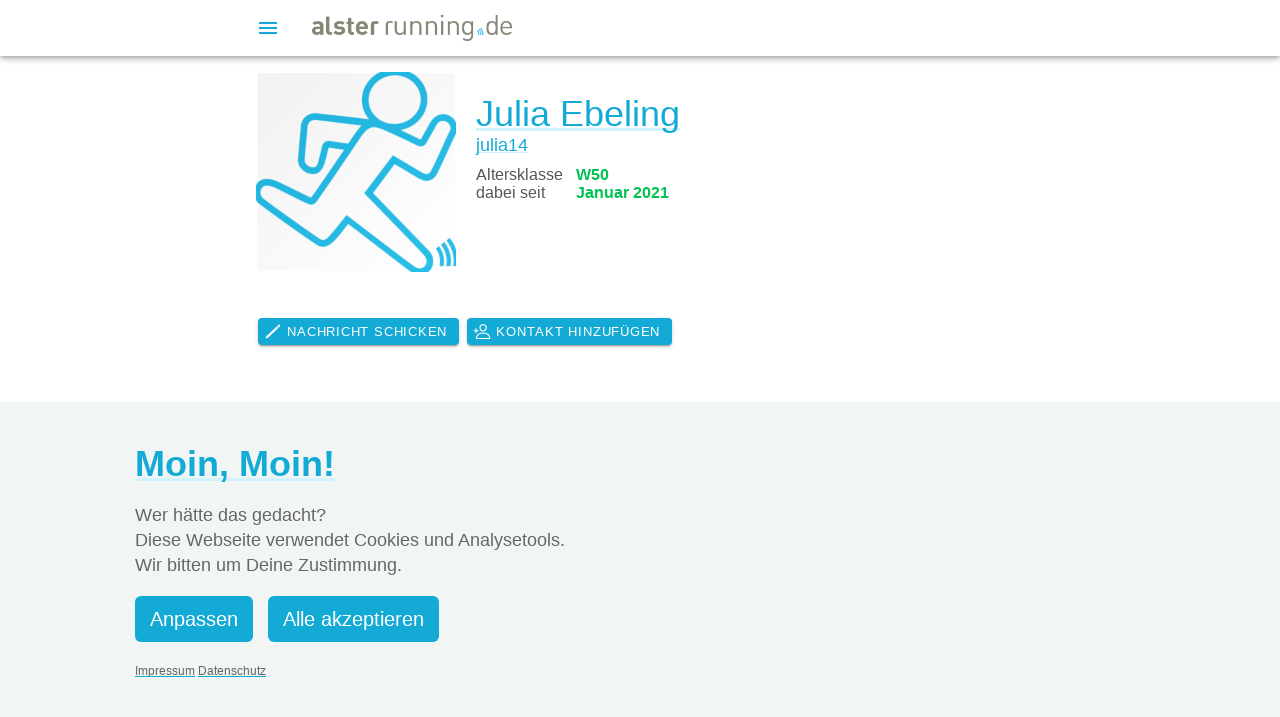

--- FILE ---
content_type: text/html; charset=utf-8
request_url: https://alsterrunning.de/community/julia14/
body_size: 14990
content:




<!DOCTYPE html>
<html lang="de">
<head>
    
    

    <meta charset="utf-8">
    <title>alsterrunning.de</title>
    <meta name="description" content="">
    <meta name="viewport" content="width=device-width, initial-scale=1, maximum-scale=1, user-scalable=no">
    <meta name="apple-mobile-web-app-title" content="alsterrunning">
    <meta name="mobile-web-app-capable" content="yes">

    <link rel="icon" href="https://alsterrunning.de/static/icon/favicon.svg" type="image/svg+xml">
    <link rel="icon" sizes="32x32" href="https://alsterrunning.de/static/icon/favicon-32x32.png" type="image/png">
    <link rel="icon" sizes="192x192"  href="https://alsterrunning.de/static/icon/android-chrome-192x192.png" type="image/png">
    <link rel="icon" href="https://alsterrunning.de/static/icon/favicon.ico" type="image/x-icon">
    <link rel="apple-touch-icon" href="https://alsterrunning.de/static/icon/apple-touch-icon.png" sizes="180x180">
    <link rel="manifest" href="https://alsterrunning.de/static/icon/site.webmanifest">

    <link rel="stylesheet" href="https://cdn.jsdelivr.net/npm/@ionic/core/css/ionic.bundle.css"/>
    <link rel="stylesheet" href="https://alsterrunning.de/static/css/main.css?v=12a0e297bff7b27dbbe21c8d068b2a22">
    <link rel="stylesheet" href="https://alsterrunning.de/static/css/ionic.css?v=105827b0a39e4450784af6a2a2e2c70c">
    
    

    <script type="module" src="https://cdn.jsdelivr.net/npm/@ionic/core/dist/ionic/ionic.esm.js"></script>
    <script nomodule src="https://cdn.jsdelivr.net/npm/@ionic/core/dist/ionic/ionic.js"></script>

    
    

    <script type="text/javascript">
        let csrfToken = "qe4CV619eyg6CDMekDX9fTAYVnbT7FDLWVdPkHkgfjOuC0dbOthvbjdqUqVwJQqe";

        function add_respect(unit_pk) {
            
                window.location.href = '/login?next=/community/julia14/';
            
        }

        function remove_respect(unit_pk) {
            
                window.location.href = '/login?next=/community/julia14/';
            
        }

        function add_comment_like(comment_pk) {
            
                window.location.href = '/login?next=/community/julia14/';
            
        }

        function remove_comment_like(comment_pk) {
            
                window.location.href = '/login?next=/community/julia14/';
            
        }

        function add_comment(unit_pk, commentText) {
            const submitButton = document.getElementById("comment_submit_" + unit_pk);
            if (submitButton) {
                submitButton.disabled = true;
            }

            const url = "/social/kommentar_hinzufuegen/0/".replace('0', unit_pk);

            // Create FormData with the comment text, so Django will find request.POST['text']
            const formData = new FormData();
            formData.append("text", commentText);

            fetch(url, {
                method: 'POST',
                credentials: 'include',
                headers: {
                    'X-CSRFToken': "qe4CV619eyg6CDMekDX9fTAYVnbT7FDLWVdPkHkgfjOuC0dbOthvbjdqUqVwJQqe"
                    // Do not set Content-Type when sending FormData; the browser will handle it.
                },
                body: formData
            })
                .then(response => response.json())
                .then(data => {
                    const commentLists = document.querySelectorAll('[name="comment_list_' + unit_pk + '"]');
                    commentLists.forEach(list => {
                        list.outerHTML = data['comment_list'];
                    });
                    if (submitButton) {
                        submitButton.disabled = false;
                        submitButton.style.display = "none";
                    }
                    // Clear the IonTextarea by selecting it
                    const textarea = document.getElementById("comment_form_" + unit_pk).querySelector('ion-textarea');
                    if (textarea) {
                        textarea.value = "";
                    }
                })
                .catch(error => {
                    console.error("Fehler beim Hinzufügen des Kommentars:", error);
                    if (error.status === 401) {
                        window.location.href = "/login/?next=" + window.location.pathname;
                    } else {
                        alert("Fehler beim Hinzufügen des Kommentars.");
                    }
                    if (submitButton) {
                        submitButton.disabled = false;
                    }
                });
        }

        function remove_comment(unit_pk, comment_pk) {
            if (window.confirm('Willst Du den Kommentar wirklich löschen?')) {
                const url = "/social/kommentar_loeschen/0/".replace('0', comment_pk);
                fetch(url, {
                    method: 'POST',
                    credentials: 'include',
                    headers: {
                        'X-CSRFToken': csrfToken,
                        'Content-Type': 'application/json'
                    },
                    body: JSON.stringify({})
                })
                    .then(response => response.json())
                    .then(data => {
                        const commentLists = document.querySelectorAll('[name="comment_list_' + unit_pk + '"]');
                        commentLists.forEach(list => {
                            list.outerHTML = data['comment_list'];
                        });
                    })
                    .catch(error => {
                        console.error("Fehler beim Löschen des Kommentars:", error);
                        if (error.status === 401) {
                            window.location.href = "/login/?next=" + window.location.pathname;
                        } else {
                            alert("Fehler beim Löschen des Kommentars.");
                        }
                    });
            }
        }

        // This wrapper ensures that your code runs whether it's part of the
        // initial page load or dynamically inserted after the DOM is ready.
        function runWhenReady(callback) {
            if (document.readyState === 'loading') {
                document.addEventListener('DOMContentLoaded', callback);
            } else {
                callback();
            }
        }
    </script>
</head>
<body>
<ion-app>
    <ion-split-pane when="(min-width: 10000px)"
                    content-id="main"
                    style="--side-max-width: 200px">
        <ion-menu content-id="main">
            <ion-content class="side_menu">
                


    <!-- If user is NOT authenticated: show login form -->

    <form method="POST" action="/" class="ion-padding">
        <input type="hidden" name="csrfmiddlewaretoken" value="qe4CV619eyg6CDMekDX9fTAYVnbT7FDLWVdPkHkgfjOuC0dbOthvbjdqUqVwJQqe">

        <div style="padding-bottom: 10px;"><ion-input autocomplete="username" class="ion-input" fill="outline" id="id_username" label="Benutzername/ eMail" label-placement="stacked" mode="md" name="username" type="text" value="" required></ion-input></div>
        <div style="padding-bottom: 10px;"><ion-input autocomplete="current-password" class="ion-input" fill="outline" id="id_password" label="Passwort" label-placement="stacked" mode="md" name="password" type="password" value="" required></ion-input></div>
        <ion-button type="submit">
            <ion-icon name="log-in-outline" slot="start"></ion-icon>
            Login
        </ion-button>
    </form>



<ion-list class="menu-list">
    

    <!-- Powered by -->
    <ion-list-header class="ion-padding-top">
        <ion-label><h1>Powered by</h1></ion-label>
    </ion-list-header>
    <ion-item lines="none" detail="true" href="https://www.reius.de" target="_blank">
        <ion-label>
            <img src="https://alsterrunning.de/static/reius/REIUS-Logo-gradient.svg" style="width: 170px; padding: 20px 0;">
        </ion-label>
    </ion-item>

    <!-- Auswertungen -->
    <ion-list-header>
        <ion-label><h1>Auswertungen</h1></ion-label>
    </ion-list-header>



    <ion-item detail="true" href="/auswertungen/top50/">
        <ion-label>aktuelle Top 50</ion-label>
    </ion-item>
    <ion-item detail="true" href="/auswertungen/einzelrunde/">
        <ion-label>Einzelrundenwertung</ion-label>
    </ion-item>
    <ion-item detail="true" href="/auswertungen/doppelrunde/">
        <ion-label>Doppelrundenwertung</ion-label>
    </ion-item>
    <ion-item detail="true" href="/auswertungen/halbmarathon/">
        <ion-label>Alster-Halbmarathon</ion-label>
    </ion-item>
    <ion-item detail="true" href="/auswertungen/mehr-als-drei/">
        <ion-label>mehr als 3 Runden</ion-label>
    </ion-item>
    <ion-item detail="true" href="/auswertungen/altersklassen/">
        <ion-label>Altersklassenwertung</ion-label>
    </ion-item>
    <ion-item detail="true" href="/auswertungen/stadtteil/">
        <ion-label>Stadtteilwertung</ion-label>
    </ion-item>
    <ion-item detail="true" href="/auswertungen/gesamtstrecke/">
        <ion-label>Gesamtstreckenwertung</ion-label>
    </ion-item>
    <ion-item detail="true" href="/auswertungen/streaks/">
        <ion-label>Streaks</ion-label>
    </ion-item>

    <!-- Informationen -->
    <ion-list-header class="ion-padding-top">
        <ion-label><h1>Informationen</h1></ion-label>
    </ion-list-header>
    <ion-item detail="true" href="/chipsystem/">
        <ion-label>Chip-Zeitmessung</ion-label>
    </ion-item>
    <ion-item detail="true" href="/standorte/">
        <ion-label>Standorte</ion-label>
    </ion-item>
    <ion-item detail="true" href="/lageplan/">
        <ion-label>Lageplan</ion-label>
    </ion-item>
    <ion-item detail="true" href="/preise/">
        <ion-label>Preise</ion-label>
    </ion-item>
    <ion-item detail="true" href="/faq/">
        <ion-label>F.A.Q.</ion-label>
    </ion-item>
    <ion-item detail="true" href="/shop/">
        <ion-label>Shop</ion-label>
    </ion-item>

    <!-- Hilfe -->
    <ion-list-header class="ion-padding-top">
        <ion-label><h1>Hilfe</h1></ion-label>
    </ion-list-header>
    <ion-item detail="true" href="/kontakt/">
        <ion-label>Kontakt</ion-label>
    </ion-item>
    <ion-item detail="true" href="/impressum/">
        <ion-label>Impressum</ion-label>
    </ion-item>
    <ion-item detail="true" href="/nutzungsbedingungen/">
        <ion-label>Nutzungsbedingungen</ion-label>
    </ion-item>
    <ion-item detail="true" href="/datenschutz/">
        <ion-label>Datenschutz</ion-label>
    </ion-item>

    <!-- Passwort vergessen (only if not authenticated) -->
    
        <ion-item detail="true" href="/account/passwort/reset/">
            <ion-label>Passwort vergessen</ion-label>
        </ion-item>
    


</ion-list>


<div class="ion-padding bottom_space100">
    
</div>

<script>
    function highlightActiveMenuItems() {
        const currentPath = window.location.pathname;
        // Limit the query to ion-items within the .menu-list container.
        const menuItems = document.querySelectorAll('.menu-list ion-item[href]');
        menuItems.forEach(function(item) {
            const itemHref = item.getAttribute('href');
            // If current path starts with the menu item's href, add "active" class.
            if (itemHref && currentPath.startsWith(itemHref)) {
                item.classList.add('active');
            } else {
                item.classList.remove('active');
            }
        });
    }
    document.addEventListener('DOMContentLoaded', highlightActiveMenuItems);
</script>
            </ion-content>
        </ion-menu>
        <div class="ion-page" id="main">
            <ion-header translucent="true" id="header">
                <ion-toolbar
                        style="max-width: 800px; margin-left: auto; margin-right: auto;">
                    <ion-buttons slot="start">
                        <ion-menu-button color="primary" auto-hide="true"></ion-menu-button>
                    </ion-buttons>
                    <ion-title>
                        <a href="/">
                            <img src="https://alsterrunning.de/static/logo-pure.png" class="mobile_logo">
                        </a>
                    </ion-title>
                </ion-toolbar>
            </ion-header>

            <ion-content id="main-content">
                <ion-refresher slot="fixed" id="refresher">
                    <ion-refresher-content></ion-refresher-content>
                </ion-refresher>
                <script>
                    document.addEventListener('DOMContentLoaded', () => {
                        // Get the refresher element
                        const refresher = document.getElementById('refresher');
                        refresher.addEventListener('ionRefresh', (event) => {
                            console.log('Refreshing page...');
                            // Reload the page after a small delay (for spinner effect)
                            setTimeout(() => {
                                window.location.reload(); // This reloads the entire page
                                event.target.complete(); // Signal the refresher to stop (may not be visible due to reload)
                            }, 500); // delay for UX purposes
                        });
                    });
                </script>

                <script>
                    document.addEventListener("DOMContentLoaded", function () {
                        let messages = [
                            
                        ];

                        function getColor(type) {
                            switch (type) {
                                case "success":
                                    return "success";
                                case "error":
                                    return "danger";
                                case "warning":
                                    return "warning";
                                case "info":
                                    return "primary";
                                default:
                                    return "light";  // Default (gray)
                            }
                        }

                        function showToasts(index) {
                            if (index >= messages.length) return; // Stop when all messages are shown

                            setTimeout(() => {  // 🔹 Add delay to ensure rendering
                                const toast = document.createElement("ion-toast");
                                toast.message = messages[index].text;
                                toast.duration = 7000;
                                toast.position = "top";
                                toast.positionAnchor = "header";
                                toast.color = getColor(messages[index].type);
                                toast.buttons = [
                                    {
                                        icon: "close-outline",
                                        role: "cancel",
                                        handler: () => {
                                            console.log("Toast dismissed");
                                        }
                                    }
                                ];

                                document.body.appendChild(toast);
                                toast.present();

                                toast.addEventListener("didDismiss", () => {
                                    showToasts(index + 1); // Show next message after dismissing the current one
                                });
                            }, 100); // 🔹 Small delay (100ms) ensures Safari renders it
                        }

                        if (messages.length > 0) {
                            showToasts(0); // Start the queue
                        }
                    });
                </script>

                <div style="margin-bottom: 100px; max-width: 800px; margin-left: auto; margin-right: auto;">
                    <div id="submenu" class="ion-text-right">
                        
                        
                    </div>

                    

    

    <div class="ion-padding">

        <div class="left" style="padding-right: 20px; padding-bottom: 20px">
            <img src="https://alsterrunning.de/static/empty_picture.png" width="200" style="border-radius: 3px">
        </div>
        <div class="left">
            
                <h1>
                    Julia Ebeling
                </h1>
                <h1 style="margin-top: -10px; font-size: large">julia14</h1>
            
            <div style="font-weight: lighter;">

                <table cellpadding="3">
                    
                        <tr>
                            <td width="100">Altersklasse</td>
                            <td class="green bold">W50</td>
                        </tr>
                    

                    

                    
                    <tr>
                        <td>dabei seit</td>
                        <td class="green bold">Januar 2021</td>
                    </tr>
                </table>

            </div>


        </div>
        <div style="clear: left"></div>
        <br>

        

        <div style="padding-bottom: 20px">
            <ion-button type="button" class="bottom_space_5" size="small"
                        href="/nachrichten/unterhaltung/julia14/">
                <ion-icon name="pencil-outline" slot="start"></ion-icon>
                Nachricht schicken
            </ion-button>

            
                <form style="display: inline;" action="/kontakte/kontaktanfrage/julia14/"
                      method="POST">
                    <input type="hidden" name="csrfmiddlewaretoken" value="qe4CV619eyg6CDMekDX9fTAYVnbT7FDLWVdPkHkgfjOuC0dbOthvbjdqUqVwJQqe">
                    <input type="hidden" name="next" value="/community/julia14/">
                    <ion-button type="submit" size="small" class="bottom_space_5">
                        <ion-icon name="person-add-outline" slot="start"></ion-icon>
                        Kontakt hinzufügen
                    </ion-button>
                </form>
            
        </div>
    </div>

    <div class="ion-padding">
        
            

<h1>Statistiken</h1>

    <div class="text bottom_space30 statistics">

        <script type="text/javascript">

            function showDataForSelectedPeriod700093() {
                document.querySelectorAll("[id^='700093period_']").forEach(el => el.style.display = "none");
                const value = document.getElementById("700093periodChooser")?.value;
                if (value) {
                    document.getElementById("700093period_" + value).style.display = "block";
                }
            }

            runWhenReady(function () {
                showDataForSelectedPeriod700093();
            });

        </script>

        <select name="periodChooser" id="700093periodChooser" onchange="showDataForSelectedPeriod700093()"
                class="bottom_space30">
            
                <option value="1">gesamt</option>
            
                <option value="2">2024</option>
            
                <option value="3">2023</option>
            
                <option value="4">2022</option>
            
                <option value="5">2021</option>
            

        </select>

        
            <div id="700093period_1">
                <ion-list>
                    <ion-item class="ion-no-padding">
                        <ion-label>Anzahl Läufe</ion-label>
                        <ion-label slot="end" class="right-label">85</ion-label>
                    </ion-item>
                    <ion-item class="ion-no-padding">
                        <ion-label>Alsterrunden</ion-label>
                        <ion-label slot="end" class="right-label">85</ion-label>
                    </ion-item>
                    <ion-item class="ion-no-padding">
                        <ion-label>Distanz</ion-label>
                        <ion-label slot="end" class="right-label"><span
                                style="color: white; margin-right: 20px;" class="ion-hide-md-down">623220 m</span>623,2 km
                        </ion-label>
                    </ion-item>
                    
                        <ion-item class="ion-no-padding">
                            <ion-label>Zeit</ion-label>
                            <ion-label slot="end" class="right-label">2 Tage 22:58:19 h</ion-label>
                        </ion-item>
                        <ion-item class="ion-no-padding">
                            <ion-label>⌀-Pace</ion-label>
                            <ion-label slot="end" class="right-label">06:49 min/km</ion-label>
                        </ion-item>
                    
                    <ion-item class="ion-no-padding">
                        <ion-label>längste Streak</ion-label>
                        <ion-label slot="end" class="right-label">
                            1 Tag
                        </ion-label>
                    </ion-item>

                    
                        
                            <ion-item-divider color="light" class="ion-no-padding"
                                              style="margin-top: 20px; padding-bottom: 5px;">
                                Bestzeiten
                            </ion-item-divider>
                            
                                <ion-item class="ion-no-padding">
                                    <ion-label>
                                        1
                                        Runde
                                    </ion-label>
                                    <ion-label slot="end" class="right-label">
                                        
                                        46:46 min
                                        
                                    </ion-label>
                                </ion-item>
                            
                        
                    
                </ion-list>
            </div>
        
            <div id="700093period_2" style="display: none;">
                <ion-list>
                    <ion-item class="ion-no-padding">
                        <ion-label>Anzahl Läufe</ion-label>
                        <ion-label slot="end" class="right-label">7</ion-label>
                    </ion-item>
                    <ion-item class="ion-no-padding">
                        <ion-label>Alsterrunden</ion-label>
                        <ion-label slot="end" class="right-label">7</ion-label>
                    </ion-item>
                    <ion-item class="ion-no-padding">
                        <ion-label>Distanz</ion-label>
                        <ion-label slot="end" class="right-label"><span
                                style="color: white; margin-right: 20px;" class="ion-hide-md-down">51324 m</span>51,3 km
                        </ion-label>
                    </ion-item>
                    
                        <ion-item class="ion-no-padding">
                            <ion-label>Zeit</ion-label>
                            <ion-label slot="end" class="right-label">05:56:51 h</ion-label>
                        </ion-item>
                        <ion-item class="ion-no-padding">
                            <ion-label>⌀-Pace</ion-label>
                            <ion-label slot="end" class="right-label">06:57 min/km</ion-label>
                        </ion-item>
                    
                    <ion-item class="ion-no-padding">
                        <ion-label>längste Streak</ion-label>
                        <ion-label slot="end" class="right-label">
                            1 Tag
                        </ion-label>
                    </ion-item>

                    
                        
                            <ion-item-divider color="light" class="ion-no-padding"
                                              style="margin-top: 20px; padding-bottom: 5px;">
                                Bestzeiten
                            </ion-item-divider>
                            
                                <ion-item class="ion-no-padding">
                                    <ion-label>
                                        1
                                        Runde
                                    </ion-label>
                                    <ion-label slot="end" class="right-label">
                                        
                                        49:18 min
                                        
                                    </ion-label>
                                </ion-item>
                            
                        
                    
                </ion-list>
            </div>
        
            <div id="700093period_3" style="display: none;">
                <ion-list>
                    <ion-item class="ion-no-padding">
                        <ion-label>Anzahl Läufe</ion-label>
                        <ion-label slot="end" class="right-label">38</ion-label>
                    </ion-item>
                    <ion-item class="ion-no-padding">
                        <ion-label>Alsterrunden</ion-label>
                        <ion-label slot="end" class="right-label">38</ion-label>
                    </ion-item>
                    <ion-item class="ion-no-padding">
                        <ion-label>Distanz</ion-label>
                        <ion-label slot="end" class="right-label"><span
                                style="color: white; margin-right: 20px;" class="ion-hide-md-down">278616 m</span>278,6 km
                        </ion-label>
                    </ion-item>
                    
                        <ion-item class="ion-no-padding">
                            <ion-label>Zeit</ion-label>
                            <ion-label slot="end" class="right-label">1 Tag 07:28:00 h</ion-label>
                        </ion-item>
                        <ion-item class="ion-no-padding">
                            <ion-label>⌀-Pace</ion-label>
                            <ion-label slot="end" class="right-label">06:46 min/km</ion-label>
                        </ion-item>
                    
                    <ion-item class="ion-no-padding">
                        <ion-label>längste Streak</ion-label>
                        <ion-label slot="end" class="right-label">
                            1 Tag
                        </ion-label>
                    </ion-item>

                    
                        
                            <ion-item-divider color="light" class="ion-no-padding"
                                              style="margin-top: 20px; padding-bottom: 5px;">
                                Bestzeiten
                            </ion-item-divider>
                            
                                <ion-item class="ion-no-padding">
                                    <ion-label>
                                        1
                                        Runde
                                    </ion-label>
                                    <ion-label slot="end" class="right-label">
                                        
                                        46:54 min
                                        
                                    </ion-label>
                                </ion-item>
                            
                        
                    
                </ion-list>
            </div>
        
            <div id="700093period_4" style="display: none;">
                <ion-list>
                    <ion-item class="ion-no-padding">
                        <ion-label>Anzahl Läufe</ion-label>
                        <ion-label slot="end" class="right-label">24</ion-label>
                    </ion-item>
                    <ion-item class="ion-no-padding">
                        <ion-label>Alsterrunden</ion-label>
                        <ion-label slot="end" class="right-label">24</ion-label>
                    </ion-item>
                    <ion-item class="ion-no-padding">
                        <ion-label>Distanz</ion-label>
                        <ion-label slot="end" class="right-label"><span
                                style="color: white; margin-right: 20px;" class="ion-hide-md-down">175968 m</span>176,0 km
                        </ion-label>
                    </ion-item>
                    
                        <ion-item class="ion-no-padding">
                            <ion-label>Zeit</ion-label>
                            <ion-label slot="end" class="right-label">20:02:46 h</ion-label>
                        </ion-item>
                        <ion-item class="ion-no-padding">
                            <ion-label>⌀-Pace</ion-label>
                            <ion-label slot="end" class="right-label">06:50 min/km</ion-label>
                        </ion-item>
                    
                    <ion-item class="ion-no-padding">
                        <ion-label>längste Streak</ion-label>
                        <ion-label slot="end" class="right-label">
                            1 Tag
                        </ion-label>
                    </ion-item>

                    
                        
                            <ion-item-divider color="light" class="ion-no-padding"
                                              style="margin-top: 20px; padding-bottom: 5px;">
                                Bestzeiten
                            </ion-item-divider>
                            
                                <ion-item class="ion-no-padding">
                                    <ion-label>
                                        1
                                        Runde
                                    </ion-label>
                                    <ion-label slot="end" class="right-label">
                                        
                                        46:46 min
                                        
                                    </ion-label>
                                </ion-item>
                            
                        
                    
                </ion-list>
            </div>
        
            <div id="700093period_5" style="display: none;">
                <ion-list>
                    <ion-item class="ion-no-padding">
                        <ion-label>Anzahl Läufe</ion-label>
                        <ion-label slot="end" class="right-label">16</ion-label>
                    </ion-item>
                    <ion-item class="ion-no-padding">
                        <ion-label>Alsterrunden</ion-label>
                        <ion-label slot="end" class="right-label">16</ion-label>
                    </ion-item>
                    <ion-item class="ion-no-padding">
                        <ion-label>Distanz</ion-label>
                        <ion-label slot="end" class="right-label"><span
                                style="color: white; margin-right: 20px;" class="ion-hide-md-down">117312 m</span>117,3 km
                        </ion-label>
                    </ion-item>
                    
                        <ion-item class="ion-no-padding">
                            <ion-label>Zeit</ion-label>
                            <ion-label slot="end" class="right-label">13:30:41 h</ion-label>
                        </ion-item>
                        <ion-item class="ion-no-padding">
                            <ion-label>⌀-Pace</ion-label>
                            <ion-label slot="end" class="right-label">06:54 min/km</ion-label>
                        </ion-item>
                    
                    <ion-item class="ion-no-padding">
                        <ion-label>längste Streak</ion-label>
                        <ion-label slot="end" class="right-label">
                            1 Tag
                        </ion-label>
                    </ion-item>

                    
                        
                            <ion-item-divider color="light" class="ion-no-padding"
                                              style="margin-top: 20px; padding-bottom: 5px;">
                                Bestzeiten
                            </ion-item-divider>
                            
                                <ion-item class="ion-no-padding">
                                    <ion-label>
                                        1
                                        Runde
                                    </ion-label>
                                    <ion-label slot="end" class="right-label">
                                        
                                        47:59 min
                                        
                                    </ion-label>
                                </ion-item>
                            
                        
                    
                </ion-list>
            </div>
        
    </div>

        
    </div>
    <div>

        
            <h1 class="ion-padding">Live-Ticker</h1>
            
                <div id="ticker-container-700093">
                    


    





<ion-card class="ion-margin ticker-entry" data-timestamp="2024-07-10T19:49:39.202000"
        
          href="/ergebnisse/details/549649/"
        
>
    <ion-card-header class="ion-no-padding">
        <ion-item detail="false" lines="none" href="/community/julia14/">
            <ion-avatar slot="start">
                <ion-img src="https://alsterrunning.de/static/empty_thumbnail.png"></ion-img>
            </ion-avatar>
            <ion-label>
                <h2 class="aligned-heading">Julia Ebeling<ion-icon name="chevron-forward-outline"></ion-icon></h2>
                <p>Mittwoch, 10. Juli 2024 um 19:49</p>
            </ion-label>
        </ion-item>
    </ion-card-header>

    <ion-card-content>
        <!-- Metrics Grid -->
        <div class="bottom_space_10">
            <ion-grid class="ion-no-padding">
                

                <ion-row class="ion-padding-vertical">
                    <ion-col size="6" class="grid-left">
                        <div class="result">eine Runde</div>
                        <div class="result_label">Strecke</div>
                    </ion-col>
                    
                        <ion-col size="6" class="grid-right">
                            <div class="result">
                                
                                    <ion-icon name="refresh-outline" style="transform: scaleX(-1);"></ion-icon>
                                    links
                                 rum
                            </div>
                            <div class="result_label">Richtung</div>
                        </ion-col>
                    
                </ion-row>
                
                    <ion-row class="ion-padding-bottom">
                        <ion-col size="6" class="grid-left">
                            <div class="result">52:37 min</div>
                            <div class="result_label">Zeit</div>
                        </ion-col>
                        <ion-col size="6" class="grid-right">
                            <div class="result">07:10 min/&nbsp;km</div>
                            <div class="result_label">Pace</div>
                        </ion-col>
                    </ion-row>
                

                

                
                    
                        
                    
                
            </ion-grid>
        </div>

        

        

        

        <!-- Respect & Social Components -->
        
            

<style>
    .respect-container {
        display: flex;
        justify-content: space-between;
        align-items: center;
    }

    .overlap-avatars {
        display: flex;
        align-items: center;
    }

    .overlap-avatars ion-avatar {
        width: 30px !important;
        height: 30px !important;
        border: 2px solid var(--ion-card-background, #fff);
        margin-left: -8px;
        border-radius: 50%;
        flex-shrink: 0;
    }

    .overlap-avatars ion-avatar:first-child {
        margin-left: 0;
    }

    .overlap-avatars .extra-avatar {
        min-width: 30px;
        height: 30px;
        padding: 0 6px;
        border: 2px solid var(--ion-card-background, #fff);
        border-radius: 15px;
        background: var(--ion-color-primary);
        color: var(--ion-color-primary-contrast);
        font-size: 12px;
        display: flex;
        align-items: center;
        justify-content: center;
        margin-left: -8px;
        flex-shrink: 0;
    }

    .avatar {
        background-color: white;
    }
</style>


    <div class="small" name="respect_user_list_549649">
        <div class="respect-container">
            <div class="overlap-avatars">
                
                
            </div>
            <div style="display: flex; align-items: center;">
                



<ion-button name="respect_button_549649" fill="outline" size="small"
            onclick="event.stopPropagation(); add_respect(549649); return false;">
    <ion-icon name="thumbs-up-outline"
              slot="icon-only">
    </ion-icon>
    
</ion-button>
                
                    <ion-button fill="outline" size="small">
                        <ion-icon name="chatbubble-outline" slot="icon-only"></ion-icon>
                        
                    </ion-button>
                
            </div>
        </div>
    </div>


        
        <!-- Comments Section (only if not timeout) -->
        

            

            
        
    </ion-card-content>
</ion-card>

<style>
    .grid-right {
        padding-left: 10px;
    }
    .grid-left {
        padding-right: 10px;
    }
</style>


    





<ion-card class="ion-margin ticker-entry" data-timestamp="2024-06-05T19:42:03.250000"
        
          href="/ergebnisse/details/546381/"
        
>
    <ion-card-header class="ion-no-padding">
        <ion-item detail="false" lines="none" href="/community/julia14/">
            <ion-avatar slot="start">
                <ion-img src="https://alsterrunning.de/static/empty_thumbnail.png"></ion-img>
            </ion-avatar>
            <ion-label>
                <h2 class="aligned-heading">Julia Ebeling<ion-icon name="chevron-forward-outline"></ion-icon></h2>
                <p>Mittwoch, 05. Juni 2024 um 19:42</p>
            </ion-label>
        </ion-item>
    </ion-card-header>

    <ion-card-content>
        <!-- Metrics Grid -->
        <div class="bottom_space_10">
            <ion-grid class="ion-no-padding">
                

                <ion-row class="ion-padding-vertical">
                    <ion-col size="6" class="grid-left">
                        <div class="result">eine Runde</div>
                        <div class="result_label">Strecke</div>
                    </ion-col>
                    
                        <ion-col size="6" class="grid-right">
                            <div class="result">
                                
                                    <ion-icon name="refresh-outline" style="transform: scaleX(-1);"></ion-icon>
                                    links
                                 rum
                            </div>
                            <div class="result_label">Richtung</div>
                        </ion-col>
                    
                </ion-row>
                
                    <ion-row class="ion-padding-bottom">
                        <ion-col size="6" class="grid-left">
                            <div class="result">51:07 min</div>
                            <div class="result_label">Zeit</div>
                        </ion-col>
                        <ion-col size="6" class="grid-right">
                            <div class="result">06:58 min/&nbsp;km</div>
                            <div class="result_label">Pace</div>
                        </ion-col>
                    </ion-row>
                

                

                
                    
                        
                    
                
            </ion-grid>
        </div>

        

        

        

        <!-- Respect & Social Components -->
        
            

<style>
    .respect-container {
        display: flex;
        justify-content: space-between;
        align-items: center;
    }

    .overlap-avatars {
        display: flex;
        align-items: center;
    }

    .overlap-avatars ion-avatar {
        width: 30px !important;
        height: 30px !important;
        border: 2px solid var(--ion-card-background, #fff);
        margin-left: -8px;
        border-radius: 50%;
        flex-shrink: 0;
    }

    .overlap-avatars ion-avatar:first-child {
        margin-left: 0;
    }

    .overlap-avatars .extra-avatar {
        min-width: 30px;
        height: 30px;
        padding: 0 6px;
        border: 2px solid var(--ion-card-background, #fff);
        border-radius: 15px;
        background: var(--ion-color-primary);
        color: var(--ion-color-primary-contrast);
        font-size: 12px;
        display: flex;
        align-items: center;
        justify-content: center;
        margin-left: -8px;
        flex-shrink: 0;
    }

    .avatar {
        background-color: white;
    }
</style>


    <div class="small" name="respect_user_list_546381">
        <div class="respect-container">
            <div class="overlap-avatars">
                
                    <ion-avatar class="avatar">
                        <ion-img src="https://alsterrunning.de/static/empty_thumbnail.png"></ion-img>
                    </ion-avatar>
                
                
            </div>
            <div style="display: flex; align-items: center;">
                



<ion-button name="respect_button_546381" fill="outline" size="small"
            onclick="event.stopPropagation(); add_respect(546381); return false;">
    <ion-icon name="thumbs-up-outline"
              slot="start">
    </ion-icon>
    
        1
    
</ion-button>
                
                    <ion-button fill="outline" size="small">
                        <ion-icon name="chatbubble-outline" slot="icon-only"></ion-icon>
                        
                    </ion-button>
                
            </div>
        </div>
    </div>


        
        <!-- Comments Section (only if not timeout) -->
        

            

            
        
    </ion-card-content>
</ion-card>

<style>
    .grid-right {
        padding-left: 10px;
    }
    .grid-left {
        padding-right: 10px;
    }
</style>


    





<ion-card class="ion-margin ticker-entry" data-timestamp="2024-04-23T18:38:44.117000"
        
          href="/ergebnisse/details/542154/"
        
>
    <ion-card-header class="ion-no-padding">
        <ion-item detail="false" lines="none" href="/community/julia14/">
            <ion-avatar slot="start">
                <ion-img src="https://alsterrunning.de/static/empty_thumbnail.png"></ion-img>
            </ion-avatar>
            <ion-label>
                <h2 class="aligned-heading">Julia Ebeling<ion-icon name="chevron-forward-outline"></ion-icon></h2>
                <p>Dienstag, 23. April 2024 um 18:38</p>
            </ion-label>
        </ion-item>
    </ion-card-header>

    <ion-card-content>
        <!-- Metrics Grid -->
        <div class="bottom_space_10">
            <ion-grid class="ion-no-padding">
                

                <ion-row class="ion-padding-vertical">
                    <ion-col size="6" class="grid-left">
                        <div class="result">eine Runde</div>
                        <div class="result_label">Strecke</div>
                    </ion-col>
                    
                        <ion-col size="6" class="grid-right">
                            <div class="result">
                                
                                    <ion-icon name="refresh-outline" style="transform: scaleX(-1);"></ion-icon>
                                    links
                                 rum
                            </div>
                            <div class="result_label">Richtung</div>
                        </ion-col>
                    
                </ion-row>
                
                    <ion-row class="ion-padding-bottom">
                        <ion-col size="6" class="grid-left">
                            <div class="result">49:19 min</div>
                            <div class="result_label">Zeit</div>
                        </ion-col>
                        <ion-col size="6" class="grid-right">
                            <div class="result">06:43 min/&nbsp;km</div>
                            <div class="result_label">Pace</div>
                        </ion-col>
                    </ion-row>
                

                

                
                    
                        
                    
                
            </ion-grid>
        </div>

        

        

        

        <!-- Respect & Social Components -->
        
            

<style>
    .respect-container {
        display: flex;
        justify-content: space-between;
        align-items: center;
    }

    .overlap-avatars {
        display: flex;
        align-items: center;
    }

    .overlap-avatars ion-avatar {
        width: 30px !important;
        height: 30px !important;
        border: 2px solid var(--ion-card-background, #fff);
        margin-left: -8px;
        border-radius: 50%;
        flex-shrink: 0;
    }

    .overlap-avatars ion-avatar:first-child {
        margin-left: 0;
    }

    .overlap-avatars .extra-avatar {
        min-width: 30px;
        height: 30px;
        padding: 0 6px;
        border: 2px solid var(--ion-card-background, #fff);
        border-radius: 15px;
        background: var(--ion-color-primary);
        color: var(--ion-color-primary-contrast);
        font-size: 12px;
        display: flex;
        align-items: center;
        justify-content: center;
        margin-left: -8px;
        flex-shrink: 0;
    }

    .avatar {
        background-color: white;
    }
</style>


    <div class="small" name="respect_user_list_542154">
        <div class="respect-container">
            <div class="overlap-avatars">
                
                
            </div>
            <div style="display: flex; align-items: center;">
                



<ion-button name="respect_button_542154" fill="outline" size="small"
            onclick="event.stopPropagation(); add_respect(542154); return false;">
    <ion-icon name="thumbs-up-outline"
              slot="icon-only">
    </ion-icon>
    
</ion-button>
                
                    <ion-button fill="outline" size="small">
                        <ion-icon name="chatbubble-outline" slot="icon-only"></ion-icon>
                        
                    </ion-button>
                
            </div>
        </div>
    </div>


        
        <!-- Comments Section (only if not timeout) -->
        

            

            
        
    </ion-card-content>
</ion-card>

<style>
    .grid-right {
        padding-left: 10px;
    }
    .grid-left {
        padding-right: 10px;
    }
</style>


    





<ion-card class="ion-margin ticker-entry" data-timestamp="2024-04-17T19:28:18.969000"
        
          href="/ergebnisse/details/541613/"
        
>
    <ion-card-header class="ion-no-padding">
        <ion-item detail="false" lines="none" href="/community/julia14/">
            <ion-avatar slot="start">
                <ion-img src="https://alsterrunning.de/static/empty_thumbnail.png"></ion-img>
            </ion-avatar>
            <ion-label>
                <h2 class="aligned-heading">Julia Ebeling<ion-icon name="chevron-forward-outline"></ion-icon></h2>
                <p>Mittwoch, 17. April 2024 um 19:28</p>
            </ion-label>
        </ion-item>
    </ion-card-header>

    <ion-card-content>
        <!-- Metrics Grid -->
        <div class="bottom_space_10">
            <ion-grid class="ion-no-padding">
                

                <ion-row class="ion-padding-vertical">
                    <ion-col size="6" class="grid-left">
                        <div class="result">eine Runde</div>
                        <div class="result_label">Strecke</div>
                    </ion-col>
                    
                        <ion-col size="6" class="grid-right">
                            <div class="result">
                                
                                    <ion-icon name="refresh-outline" style="transform: scaleX(-1);"></ion-icon>
                                    links
                                 rum
                            </div>
                            <div class="result_label">Richtung</div>
                        </ion-col>
                    
                </ion-row>
                
                    <ion-row class="ion-padding-bottom">
                        <ion-col size="6" class="grid-left">
                            <div class="result">49:55 min</div>
                            <div class="result_label">Zeit</div>
                        </ion-col>
                        <ion-col size="6" class="grid-right">
                            <div class="result">06:48 min/&nbsp;km</div>
                            <div class="result_label">Pace</div>
                        </ion-col>
                    </ion-row>
                

                

                
                    
                        
                    
                
            </ion-grid>
        </div>

        

        

        

        <!-- Respect & Social Components -->
        
            

<style>
    .respect-container {
        display: flex;
        justify-content: space-between;
        align-items: center;
    }

    .overlap-avatars {
        display: flex;
        align-items: center;
    }

    .overlap-avatars ion-avatar {
        width: 30px !important;
        height: 30px !important;
        border: 2px solid var(--ion-card-background, #fff);
        margin-left: -8px;
        border-radius: 50%;
        flex-shrink: 0;
    }

    .overlap-avatars ion-avatar:first-child {
        margin-left: 0;
    }

    .overlap-avatars .extra-avatar {
        min-width: 30px;
        height: 30px;
        padding: 0 6px;
        border: 2px solid var(--ion-card-background, #fff);
        border-radius: 15px;
        background: var(--ion-color-primary);
        color: var(--ion-color-primary-contrast);
        font-size: 12px;
        display: flex;
        align-items: center;
        justify-content: center;
        margin-left: -8px;
        flex-shrink: 0;
    }

    .avatar {
        background-color: white;
    }
</style>


    <div class="small" name="respect_user_list_541613">
        <div class="respect-container">
            <div class="overlap-avatars">
                
                
            </div>
            <div style="display: flex; align-items: center;">
                



<ion-button name="respect_button_541613" fill="outline" size="small"
            onclick="event.stopPropagation(); add_respect(541613); return false;">
    <ion-icon name="thumbs-up-outline"
              slot="icon-only">
    </ion-icon>
    
</ion-button>
                
                    <ion-button fill="outline" size="small">
                        <ion-icon name="chatbubble-outline" slot="icon-only"></ion-icon>
                        
                    </ion-button>
                
            </div>
        </div>
    </div>


        
        <!-- Comments Section (only if not timeout) -->
        

            

            
        
    </ion-card-content>
</ion-card>

<style>
    .grid-right {
        padding-left: 10px;
    }
    .grid-left {
        padding-right: 10px;
    }
</style>


    





<ion-card class="ion-margin ticker-entry" data-timestamp="2024-04-10T19:46:24.124000"
        
          href="/ergebnisse/details/540936/"
        
>
    <ion-card-header class="ion-no-padding">
        <ion-item detail="false" lines="none" href="/community/julia14/">
            <ion-avatar slot="start">
                <ion-img src="https://alsterrunning.de/static/empty_thumbnail.png"></ion-img>
            </ion-avatar>
            <ion-label>
                <h2 class="aligned-heading">Julia Ebeling<ion-icon name="chevron-forward-outline"></ion-icon></h2>
                <p>Mittwoch, 10. April 2024 um 19:46</p>
            </ion-label>
        </ion-item>
    </ion-card-header>

    <ion-card-content>
        <!-- Metrics Grid -->
        <div class="bottom_space_10">
            <ion-grid class="ion-no-padding">
                

                <ion-row class="ion-padding-vertical">
                    <ion-col size="6" class="grid-left">
                        <div class="result">eine Runde</div>
                        <div class="result_label">Strecke</div>
                    </ion-col>
                    
                        <ion-col size="6" class="grid-right">
                            <div class="result">
                                
                                    <ion-icon name="refresh-outline" style="transform: scaleX(-1);"></ion-icon>
                                    links
                                 rum
                            </div>
                            <div class="result_label">Richtung</div>
                        </ion-col>
                    
                </ion-row>
                
                    <ion-row class="ion-padding-bottom">
                        <ion-col size="6" class="grid-left">
                            <div class="result">49:18 min</div>
                            <div class="result_label">Zeit</div>
                        </ion-col>
                        <ion-col size="6" class="grid-right">
                            <div class="result">06:43 min/&nbsp;km</div>
                            <div class="result_label">Pace</div>
                        </ion-col>
                    </ion-row>
                

                

                
                    
                        
                            <ion-row class="ion-padding-bottom">
                                <ion-col>
                                    
                                        
                                            <div class="result">
                                                <ion-icon name="pricetag-outline"></ion-icon>
                                                neue Jahresbestzeit!
                                            </div>
                                        
                                    
                                </ion-col>
                            </ion-row>
                        
                    
                
            </ion-grid>
        </div>

        

        

        

        <!-- Respect & Social Components -->
        
            

<style>
    .respect-container {
        display: flex;
        justify-content: space-between;
        align-items: center;
    }

    .overlap-avatars {
        display: flex;
        align-items: center;
    }

    .overlap-avatars ion-avatar {
        width: 30px !important;
        height: 30px !important;
        border: 2px solid var(--ion-card-background, #fff);
        margin-left: -8px;
        border-radius: 50%;
        flex-shrink: 0;
    }

    .overlap-avatars ion-avatar:first-child {
        margin-left: 0;
    }

    .overlap-avatars .extra-avatar {
        min-width: 30px;
        height: 30px;
        padding: 0 6px;
        border: 2px solid var(--ion-card-background, #fff);
        border-radius: 15px;
        background: var(--ion-color-primary);
        color: var(--ion-color-primary-contrast);
        font-size: 12px;
        display: flex;
        align-items: center;
        justify-content: center;
        margin-left: -8px;
        flex-shrink: 0;
    }

    .avatar {
        background-color: white;
    }
</style>


    <div class="small" name="respect_user_list_540936">
        <div class="respect-container">
            <div class="overlap-avatars">
                
                    <ion-avatar class="avatar">
                        <ion-img src="https://alsterrunning.de/media/pictures/thumbnail/4915_8228840a5262e2174f4c.jpg"></ion-img>
                    </ion-avatar>
                
                    <ion-avatar class="avatar">
                        <ion-img src="https://alsterrunning.de/media/pictures/thumbnail/9296_84ee07107743396f215f.jpg"></ion-img>
                    </ion-avatar>
                
                
            </div>
            <div style="display: flex; align-items: center;">
                



<ion-button name="respect_button_540936" fill="outline" size="small"
            onclick="event.stopPropagation(); add_respect(540936); return false;">
    <ion-icon name="thumbs-up-outline"
              slot="start">
    </ion-icon>
    
        2
    
</ion-button>
                
                    <ion-button fill="outline" size="small">
                        <ion-icon name="chatbubble-outline" slot="icon-only"></ion-icon>
                        
                    </ion-button>
                
            </div>
        </div>
    </div>


        
        <!-- Comments Section (only if not timeout) -->
        

            

            
        
    </ion-card-content>
</ion-card>

<style>
    .grid-right {
        padding-left: 10px;
    }
    .grid-left {
        padding-right: 10px;
    }
</style>


    





<ion-card class="ion-margin ticker-entry" data-timestamp="2024-01-10T19:49:45.729000"
        
          href="/ergebnisse/details/532087/"
        
>
    <ion-card-header class="ion-no-padding">
        <ion-item detail="false" lines="none" href="/community/julia14/">
            <ion-avatar slot="start">
                <ion-img src="https://alsterrunning.de/static/empty_thumbnail.png"></ion-img>
            </ion-avatar>
            <ion-label>
                <h2 class="aligned-heading">Julia Ebeling<ion-icon name="chevron-forward-outline"></ion-icon></h2>
                <p>Mittwoch, 10. Januar 2024 um 19:49</p>
            </ion-label>
        </ion-item>
    </ion-card-header>

    <ion-card-content>
        <!-- Metrics Grid -->
        <div class="bottom_space_10">
            <ion-grid class="ion-no-padding">
                

                <ion-row class="ion-padding-vertical">
                    <ion-col size="6" class="grid-left">
                        <div class="result">eine Runde</div>
                        <div class="result_label">Strecke</div>
                    </ion-col>
                    
                        <ion-col size="6" class="grid-right">
                            <div class="result">
                                
                                    <ion-icon name="refresh-outline" style="transform: scaleX(-1);"></ion-icon>
                                    links
                                 rum
                            </div>
                            <div class="result_label">Richtung</div>
                        </ion-col>
                    
                </ion-row>
                
                    <ion-row class="ion-padding-bottom">
                        <ion-col size="6" class="grid-left">
                            <div class="result">53:27 min</div>
                            <div class="result_label">Zeit</div>
                        </ion-col>
                        <ion-col size="6" class="grid-right">
                            <div class="result">07:17 min/&nbsp;km</div>
                            <div class="result_label">Pace</div>
                        </ion-col>
                    </ion-row>
                

                

                
                    
                        
                    
                
            </ion-grid>
        </div>

        

        

        

        <!-- Respect & Social Components -->
        
            

<style>
    .respect-container {
        display: flex;
        justify-content: space-between;
        align-items: center;
    }

    .overlap-avatars {
        display: flex;
        align-items: center;
    }

    .overlap-avatars ion-avatar {
        width: 30px !important;
        height: 30px !important;
        border: 2px solid var(--ion-card-background, #fff);
        margin-left: -8px;
        border-radius: 50%;
        flex-shrink: 0;
    }

    .overlap-avatars ion-avatar:first-child {
        margin-left: 0;
    }

    .overlap-avatars .extra-avatar {
        min-width: 30px;
        height: 30px;
        padding: 0 6px;
        border: 2px solid var(--ion-card-background, #fff);
        border-radius: 15px;
        background: var(--ion-color-primary);
        color: var(--ion-color-primary-contrast);
        font-size: 12px;
        display: flex;
        align-items: center;
        justify-content: center;
        margin-left: -8px;
        flex-shrink: 0;
    }

    .avatar {
        background-color: white;
    }
</style>


    <div class="small" name="respect_user_list_532087">
        <div class="respect-container">
            <div class="overlap-avatars">
                
                
            </div>
            <div style="display: flex; align-items: center;">
                



<ion-button name="respect_button_532087" fill="outline" size="small"
            onclick="event.stopPropagation(); add_respect(532087); return false;">
    <ion-icon name="thumbs-up-outline"
              slot="icon-only">
    </ion-icon>
    
</ion-button>
                
                    <ion-button fill="outline" size="small">
                        <ion-icon name="chatbubble-outline" slot="icon-only"></ion-icon>
                        
                    </ion-button>
                
            </div>
        </div>
    </div>


        
        <!-- Comments Section (only if not timeout) -->
        

            

            
        
    </ion-card-content>
</ion-card>

<style>
    .grid-right {
        padding-left: 10px;
    }
    .grid-left {
        padding-right: 10px;
    }
</style>


    





<ion-card class="ion-margin ticker-entry" data-timestamp="2024-01-03T19:40:39.834000"
        
          href="/ergebnisse/details/531682/"
        
>
    <ion-card-header class="ion-no-padding">
        <ion-item detail="false" lines="none" href="/community/julia14/">
            <ion-avatar slot="start">
                <ion-img src="https://alsterrunning.de/static/empty_thumbnail.png"></ion-img>
            </ion-avatar>
            <ion-label>
                <h2 class="aligned-heading">Julia Ebeling<ion-icon name="chevron-forward-outline"></ion-icon></h2>
                <p>Mittwoch, 03. Januar 2024 um 19:40</p>
            </ion-label>
        </ion-item>
    </ion-card-header>

    <ion-card-content>
        <!-- Metrics Grid -->
        <div class="bottom_space_10">
            <ion-grid class="ion-no-padding">
                

                <ion-row class="ion-padding-vertical">
                    <ion-col size="6" class="grid-left">
                        <div class="result">eine Runde</div>
                        <div class="result_label">Strecke</div>
                    </ion-col>
                    
                        <ion-col size="6" class="grid-right">
                            <div class="result">
                                
                                    <ion-icon name="refresh-outline"></ion-icon>
                                    rechts
                                 rum
                            </div>
                            <div class="result_label">Richtung</div>
                        </ion-col>
                    
                </ion-row>
                
                    <ion-row class="ion-padding-bottom">
                        <ion-col size="6" class="grid-left">
                            <div class="result">51:06 min</div>
                            <div class="result_label">Zeit</div>
                        </ion-col>
                        <ion-col size="6" class="grid-right">
                            <div class="result">06:58 min/&nbsp;km</div>
                            <div class="result_label">Pace</div>
                        </ion-col>
                    </ion-row>
                

                

                
                    
                        
                    
                
            </ion-grid>
        </div>

        

        

        

        <!-- Respect & Social Components -->
        
            

<style>
    .respect-container {
        display: flex;
        justify-content: space-between;
        align-items: center;
    }

    .overlap-avatars {
        display: flex;
        align-items: center;
    }

    .overlap-avatars ion-avatar {
        width: 30px !important;
        height: 30px !important;
        border: 2px solid var(--ion-card-background, #fff);
        margin-left: -8px;
        border-radius: 50%;
        flex-shrink: 0;
    }

    .overlap-avatars ion-avatar:first-child {
        margin-left: 0;
    }

    .overlap-avatars .extra-avatar {
        min-width: 30px;
        height: 30px;
        padding: 0 6px;
        border: 2px solid var(--ion-card-background, #fff);
        border-radius: 15px;
        background: var(--ion-color-primary);
        color: var(--ion-color-primary-contrast);
        font-size: 12px;
        display: flex;
        align-items: center;
        justify-content: center;
        margin-left: -8px;
        flex-shrink: 0;
    }

    .avatar {
        background-color: white;
    }
</style>


    <div class="small" name="respect_user_list_531682">
        <div class="respect-container">
            <div class="overlap-avatars">
                
                    <ion-avatar class="avatar">
                        <ion-img src="https://alsterrunning.de/media/pictures/thumbnail/7453_d2b40312ed1a268653ae.jpg"></ion-img>
                    </ion-avatar>
                
                
            </div>
            <div style="display: flex; align-items: center;">
                



<ion-button name="respect_button_531682" fill="outline" size="small"
            onclick="event.stopPropagation(); add_respect(531682); return false;">
    <ion-icon name="thumbs-up-outline"
              slot="start">
    </ion-icon>
    
        1
    
</ion-button>
                
                    <ion-button fill="outline" size="small">
                        <ion-icon name="chatbubble-outline" slot="icon-only"></ion-icon>
                        
                    </ion-button>
                
            </div>
        </div>
    </div>


        
        <!-- Comments Section (only if not timeout) -->
        

            

            
        
    </ion-card-content>
</ion-card>

<style>
    .grid-right {
        padding-left: 10px;
    }
    .grid-left {
        padding-right: 10px;
    }
</style>


    





<ion-card class="ion-margin ticker-entry" data-timestamp="2023-12-29T19:35:58.417000"
        
          href="/ergebnisse/details/531286/"
        
>
    <ion-card-header class="ion-no-padding">
        <ion-item detail="false" lines="none" href="/community/julia14/">
            <ion-avatar slot="start">
                <ion-img src="https://alsterrunning.de/static/empty_thumbnail.png"></ion-img>
            </ion-avatar>
            <ion-label>
                <h2 class="aligned-heading">Julia Ebeling<ion-icon name="chevron-forward-outline"></ion-icon></h2>
                <p>Freitag, 29. Dezember 2023 um 19:35</p>
            </ion-label>
        </ion-item>
    </ion-card-header>

    <ion-card-content>
        <!-- Metrics Grid -->
        <div class="bottom_space_10">
            <ion-grid class="ion-no-padding">
                

                <ion-row class="ion-padding-vertical">
                    <ion-col size="6" class="grid-left">
                        <div class="result">eine Runde</div>
                        <div class="result_label">Strecke</div>
                    </ion-col>
                    
                        <ion-col size="6" class="grid-right">
                            <div class="result">
                                
                                    <ion-icon name="refresh-outline"></ion-icon>
                                    rechts
                                 rum
                            </div>
                            <div class="result_label">Richtung</div>
                        </ion-col>
                    
                </ion-row>
                
                    <ion-row class="ion-padding-bottom">
                        <ion-col size="6" class="grid-left">
                            <div class="result">54:10 min</div>
                            <div class="result_label">Zeit</div>
                        </ion-col>
                        <ion-col size="6" class="grid-right">
                            <div class="result">07:23 min/&nbsp;km</div>
                            <div class="result_label">Pace</div>
                        </ion-col>
                    </ion-row>
                

                

                
                    
                        
                    
                
            </ion-grid>
        </div>

        

        

        

        <!-- Respect & Social Components -->
        
            

<style>
    .respect-container {
        display: flex;
        justify-content: space-between;
        align-items: center;
    }

    .overlap-avatars {
        display: flex;
        align-items: center;
    }

    .overlap-avatars ion-avatar {
        width: 30px !important;
        height: 30px !important;
        border: 2px solid var(--ion-card-background, #fff);
        margin-left: -8px;
        border-radius: 50%;
        flex-shrink: 0;
    }

    .overlap-avatars ion-avatar:first-child {
        margin-left: 0;
    }

    .overlap-avatars .extra-avatar {
        min-width: 30px;
        height: 30px;
        padding: 0 6px;
        border: 2px solid var(--ion-card-background, #fff);
        border-radius: 15px;
        background: var(--ion-color-primary);
        color: var(--ion-color-primary-contrast);
        font-size: 12px;
        display: flex;
        align-items: center;
        justify-content: center;
        margin-left: -8px;
        flex-shrink: 0;
    }

    .avatar {
        background-color: white;
    }
</style>


    <div class="small" name="respect_user_list_531286">
        <div class="respect-container">
            <div class="overlap-avatars">
                
                    <ion-avatar class="avatar">
                        <ion-img src="https://alsterrunning.de/media/pictures/thumbnail/9398_17c99b77242b23292f30.jpg"></ion-img>
                    </ion-avatar>
                
                
            </div>
            <div style="display: flex; align-items: center;">
                



<ion-button name="respect_button_531286" fill="outline" size="small"
            onclick="event.stopPropagation(); add_respect(531286); return false;">
    <ion-icon name="thumbs-up-outline"
              slot="start">
    </ion-icon>
    
        1
    
</ion-button>
                
                    <ion-button fill="outline" size="small">
                        <ion-icon name="chatbubble-outline" slot="icon-only"></ion-icon>
                        
                    </ion-button>
                
            </div>
        </div>
    </div>


        
        <!-- Comments Section (only if not timeout) -->
        

            

            
        
    </ion-card-content>
</ion-card>

<style>
    .grid-right {
        padding-left: 10px;
    }
    .grid-left {
        padding-right: 10px;
    }
</style>


    





<ion-card class="ion-margin ticker-entry" data-timestamp="2023-12-21T18:52:22.278000"
        
          href="/ergebnisse/details/530808/"
        
>
    <ion-card-header class="ion-no-padding">
        <ion-item detail="false" lines="none" href="/community/julia14/">
            <ion-avatar slot="start">
                <ion-img src="https://alsterrunning.de/static/empty_thumbnail.png"></ion-img>
            </ion-avatar>
            <ion-label>
                <h2 class="aligned-heading">Julia Ebeling<ion-icon name="chevron-forward-outline"></ion-icon></h2>
                <p>Donnerstag, 21. Dezember 2023 um 18:52</p>
            </ion-label>
        </ion-item>
    </ion-card-header>

    <ion-card-content>
        <!-- Metrics Grid -->
        <div class="bottom_space_10">
            <ion-grid class="ion-no-padding">
                

                <ion-row class="ion-padding-vertical">
                    <ion-col size="6" class="grid-left">
                        <div class="result">eine Runde</div>
                        <div class="result_label">Strecke</div>
                    </ion-col>
                    
                        <ion-col size="6" class="grid-right">
                            <div class="result">
                                
                                    <ion-icon name="refresh-outline" style="transform: scaleX(-1);"></ion-icon>
                                    links
                                 rum
                            </div>
                            <div class="result_label">Richtung</div>
                        </ion-col>
                    
                </ion-row>
                
                    <ion-row class="ion-padding-bottom">
                        <ion-col size="6" class="grid-left">
                            <div class="result">49:15 min</div>
                            <div class="result_label">Zeit</div>
                        </ion-col>
                        <ion-col size="6" class="grid-right">
                            <div class="result">06:43 min/&nbsp;km</div>
                            <div class="result_label">Pace</div>
                        </ion-col>
                    </ion-row>
                

                

                
                    
                        
                    
                
            </ion-grid>
        </div>

        

        

        

        <!-- Respect & Social Components -->
        
            

<style>
    .respect-container {
        display: flex;
        justify-content: space-between;
        align-items: center;
    }

    .overlap-avatars {
        display: flex;
        align-items: center;
    }

    .overlap-avatars ion-avatar {
        width: 30px !important;
        height: 30px !important;
        border: 2px solid var(--ion-card-background, #fff);
        margin-left: -8px;
        border-radius: 50%;
        flex-shrink: 0;
    }

    .overlap-avatars ion-avatar:first-child {
        margin-left: 0;
    }

    .overlap-avatars .extra-avatar {
        min-width: 30px;
        height: 30px;
        padding: 0 6px;
        border: 2px solid var(--ion-card-background, #fff);
        border-radius: 15px;
        background: var(--ion-color-primary);
        color: var(--ion-color-primary-contrast);
        font-size: 12px;
        display: flex;
        align-items: center;
        justify-content: center;
        margin-left: -8px;
        flex-shrink: 0;
    }

    .avatar {
        background-color: white;
    }
</style>


    <div class="small" name="respect_user_list_530808">
        <div class="respect-container">
            <div class="overlap-avatars">
                
                    <ion-avatar class="avatar">
                        <ion-img src="https://alsterrunning.de/media/pictures/thumbnail/9296_84ee07107743396f215f.jpg"></ion-img>
                    </ion-avatar>
                
                    <ion-avatar class="avatar">
                        <ion-img src="https://alsterrunning.de/media/pictures/thumbnail/9398_17c99b77242b23292f30.jpg"></ion-img>
                    </ion-avatar>
                
                
            </div>
            <div style="display: flex; align-items: center;">
                



<ion-button name="respect_button_530808" fill="outline" size="small"
            onclick="event.stopPropagation(); add_respect(530808); return false;">
    <ion-icon name="thumbs-up-outline"
              slot="start">
    </ion-icon>
    
        2
    
</ion-button>
                
                    <ion-button fill="outline" size="small">
                        <ion-icon name="chatbubble-outline" slot="icon-only"></ion-icon>
                        
                    </ion-button>
                
            </div>
        </div>
    </div>


        
        <!-- Comments Section (only if not timeout) -->
        

            

            
        
    </ion-card-content>
</ion-card>

<style>
    .grid-right {
        padding-left: 10px;
    }
    .grid-left {
        padding-right: 10px;
    }
</style>


    





<ion-card class="ion-margin ticker-entry" data-timestamp="2023-12-13T19:46:30.454000"
        
          href="/ergebnisse/details/530274/"
        
>
    <ion-card-header class="ion-no-padding">
        <ion-item detail="false" lines="none" href="/community/julia14/">
            <ion-avatar slot="start">
                <ion-img src="https://alsterrunning.de/static/empty_thumbnail.png"></ion-img>
            </ion-avatar>
            <ion-label>
                <h2 class="aligned-heading">Julia Ebeling<ion-icon name="chevron-forward-outline"></ion-icon></h2>
                <p>Mittwoch, 13. Dezember 2023 um 19:46</p>
            </ion-label>
        </ion-item>
    </ion-card-header>

    <ion-card-content>
        <!-- Metrics Grid -->
        <div class="bottom_space_10">
            <ion-grid class="ion-no-padding">
                

                <ion-row class="ion-padding-vertical">
                    <ion-col size="6" class="grid-left">
                        <div class="result">eine Runde</div>
                        <div class="result_label">Strecke</div>
                    </ion-col>
                    
                        <ion-col size="6" class="grid-right">
                            <div class="result">
                                
                                    <ion-icon name="refresh-outline" style="transform: scaleX(-1);"></ion-icon>
                                    links
                                 rum
                            </div>
                            <div class="result_label">Richtung</div>
                        </ion-col>
                    
                </ion-row>
                
                    <ion-row class="ion-padding-bottom">
                        <ion-col size="6" class="grid-left">
                            <div class="result">49:48 min</div>
                            <div class="result_label">Zeit</div>
                        </ion-col>
                        <ion-col size="6" class="grid-right">
                            <div class="result">06:47 min/&nbsp;km</div>
                            <div class="result_label">Pace</div>
                        </ion-col>
                    </ion-row>
                

                

                
                    
                        
                    
                
            </ion-grid>
        </div>

        

        

        

        <!-- Respect & Social Components -->
        
            

<style>
    .respect-container {
        display: flex;
        justify-content: space-between;
        align-items: center;
    }

    .overlap-avatars {
        display: flex;
        align-items: center;
    }

    .overlap-avatars ion-avatar {
        width: 30px !important;
        height: 30px !important;
        border: 2px solid var(--ion-card-background, #fff);
        margin-left: -8px;
        border-radius: 50%;
        flex-shrink: 0;
    }

    .overlap-avatars ion-avatar:first-child {
        margin-left: 0;
    }

    .overlap-avatars .extra-avatar {
        min-width: 30px;
        height: 30px;
        padding: 0 6px;
        border: 2px solid var(--ion-card-background, #fff);
        border-radius: 15px;
        background: var(--ion-color-primary);
        color: var(--ion-color-primary-contrast);
        font-size: 12px;
        display: flex;
        align-items: center;
        justify-content: center;
        margin-left: -8px;
        flex-shrink: 0;
    }

    .avatar {
        background-color: white;
    }
</style>


    <div class="small" name="respect_user_list_530274">
        <div class="respect-container">
            <div class="overlap-avatars">
                
                    <ion-avatar class="avatar">
                        <ion-img src="https://alsterrunning.de/media/pictures/thumbnail/11734_f795b4baf68d854c1793.jpg"></ion-img>
                    </ion-avatar>
                
                
            </div>
            <div style="display: flex; align-items: center;">
                



<ion-button name="respect_button_530274" fill="outline" size="small"
            onclick="event.stopPropagation(); add_respect(530274); return false;">
    <ion-icon name="thumbs-up-outline"
              slot="start">
    </ion-icon>
    
        1
    
</ion-button>
                
                    <ion-button fill="outline" size="small">
                        <ion-icon name="chatbubble-outline" slot="icon-only"></ion-icon>
                        
                    </ion-button>
                
            </div>
        </div>
    </div>


        
        <!-- Comments Section (only if not timeout) -->
        

            

            
        
    </ion-card-content>
</ion-card>

<style>
    .grid-right {
        padding-left: 10px;
    }
    .grid-left {
        padding-right: 10px;
    }
</style>


    





<ion-card class="ion-margin ticker-entry" data-timestamp="2023-12-06T19:29:15.329000"
        
          href="/ergebnisse/details/529866/"
        
>
    <ion-card-header class="ion-no-padding">
        <ion-item detail="false" lines="none" href="/community/julia14/">
            <ion-avatar slot="start">
                <ion-img src="https://alsterrunning.de/static/empty_thumbnail.png"></ion-img>
            </ion-avatar>
            <ion-label>
                <h2 class="aligned-heading">Julia Ebeling<ion-icon name="chevron-forward-outline"></ion-icon></h2>
                <p>Mittwoch, 06. Dezember 2023 um 19:29</p>
            </ion-label>
        </ion-item>
    </ion-card-header>

    <ion-card-content>
        <!-- Metrics Grid -->
        <div class="bottom_space_10">
            <ion-grid class="ion-no-padding">
                

                <ion-row class="ion-padding-vertical">
                    <ion-col size="6" class="grid-left">
                        <div class="result">eine Runde</div>
                        <div class="result_label">Strecke</div>
                    </ion-col>
                    
                        <ion-col size="6" class="grid-right">
                            <div class="result">
                                
                                    <ion-icon name="refresh-outline" style="transform: scaleX(-1);"></ion-icon>
                                    links
                                 rum
                            </div>
                            <div class="result_label">Richtung</div>
                        </ion-col>
                    
                </ion-row>
                
                    <ion-row class="ion-padding-bottom">
                        <ion-col size="6" class="grid-left">
                            <div class="result">52:42 min</div>
                            <div class="result_label">Zeit</div>
                        </ion-col>
                        <ion-col size="6" class="grid-right">
                            <div class="result">07:11 min/&nbsp;km</div>
                            <div class="result_label">Pace</div>
                        </ion-col>
                    </ion-row>
                

                

                
                    
                        
                    
                
            </ion-grid>
        </div>

        

        

        

        <!-- Respect & Social Components -->
        
            

<style>
    .respect-container {
        display: flex;
        justify-content: space-between;
        align-items: center;
    }

    .overlap-avatars {
        display: flex;
        align-items: center;
    }

    .overlap-avatars ion-avatar {
        width: 30px !important;
        height: 30px !important;
        border: 2px solid var(--ion-card-background, #fff);
        margin-left: -8px;
        border-radius: 50%;
        flex-shrink: 0;
    }

    .overlap-avatars ion-avatar:first-child {
        margin-left: 0;
    }

    .overlap-avatars .extra-avatar {
        min-width: 30px;
        height: 30px;
        padding: 0 6px;
        border: 2px solid var(--ion-card-background, #fff);
        border-radius: 15px;
        background: var(--ion-color-primary);
        color: var(--ion-color-primary-contrast);
        font-size: 12px;
        display: flex;
        align-items: center;
        justify-content: center;
        margin-left: -8px;
        flex-shrink: 0;
    }

    .avatar {
        background-color: white;
    }
</style>


    <div class="small" name="respect_user_list_529866">
        <div class="respect-container">
            <div class="overlap-avatars">
                
                    <ion-avatar class="avatar">
                        <ion-img src="https://alsterrunning.de/media/pictures/thumbnail/9296_84ee07107743396f215f.jpg"></ion-img>
                    </ion-avatar>
                
                
            </div>
            <div style="display: flex; align-items: center;">
                



<ion-button name="respect_button_529866" fill="outline" size="small"
            onclick="event.stopPropagation(); add_respect(529866); return false;">
    <ion-icon name="thumbs-up-outline"
              slot="start">
    </ion-icon>
    
        1
    
</ion-button>
                
                    <ion-button fill="outline" size="small">
                        <ion-icon name="chatbubble-outline" slot="icon-only"></ion-icon>
                        
                    </ion-button>
                
            </div>
        </div>
    </div>


        
        <!-- Comments Section (only if not timeout) -->
        

            

            
        
    </ion-card-content>
</ion-card>

<style>
    .grid-right {
        padding-left: 10px;
    }
    .grid-left {
        padding-right: 10px;
    }
</style>


    





<ion-card class="ion-margin ticker-entry" data-timestamp="2023-11-29T19:53:15.227000"
        
          href="/ergebnisse/details/529473/"
        
>
    <ion-card-header class="ion-no-padding">
        <ion-item detail="false" lines="none" href="/community/julia14/">
            <ion-avatar slot="start">
                <ion-img src="https://alsterrunning.de/static/empty_thumbnail.png"></ion-img>
            </ion-avatar>
            <ion-label>
                <h2 class="aligned-heading">Julia Ebeling<ion-icon name="chevron-forward-outline"></ion-icon></h2>
                <p>Mittwoch, 29. November 2023 um 19:53</p>
            </ion-label>
        </ion-item>
    </ion-card-header>

    <ion-card-content>
        <!-- Metrics Grid -->
        <div class="bottom_space_10">
            <ion-grid class="ion-no-padding">
                

                <ion-row class="ion-padding-vertical">
                    <ion-col size="6" class="grid-left">
                        <div class="result">eine Runde</div>
                        <div class="result_label">Strecke</div>
                    </ion-col>
                    
                        <ion-col size="6" class="grid-right">
                            <div class="result">
                                
                                    <ion-icon name="refresh-outline" style="transform: scaleX(-1);"></ion-icon>
                                    links
                                 rum
                            </div>
                            <div class="result_label">Richtung</div>
                        </ion-col>
                    
                </ion-row>
                
                    <ion-row class="ion-padding-bottom">
                        <ion-col size="6" class="grid-left">
                            <div class="result">53:17 min</div>
                            <div class="result_label">Zeit</div>
                        </ion-col>
                        <ion-col size="6" class="grid-right">
                            <div class="result">07:16 min/&nbsp;km</div>
                            <div class="result_label">Pace</div>
                        </ion-col>
                    </ion-row>
                

                

                
                    
                        
                    
                
            </ion-grid>
        </div>

        

        

        

        <!-- Respect & Social Components -->
        
            

<style>
    .respect-container {
        display: flex;
        justify-content: space-between;
        align-items: center;
    }

    .overlap-avatars {
        display: flex;
        align-items: center;
    }

    .overlap-avatars ion-avatar {
        width: 30px !important;
        height: 30px !important;
        border: 2px solid var(--ion-card-background, #fff);
        margin-left: -8px;
        border-radius: 50%;
        flex-shrink: 0;
    }

    .overlap-avatars ion-avatar:first-child {
        margin-left: 0;
    }

    .overlap-avatars .extra-avatar {
        min-width: 30px;
        height: 30px;
        padding: 0 6px;
        border: 2px solid var(--ion-card-background, #fff);
        border-radius: 15px;
        background: var(--ion-color-primary);
        color: var(--ion-color-primary-contrast);
        font-size: 12px;
        display: flex;
        align-items: center;
        justify-content: center;
        margin-left: -8px;
        flex-shrink: 0;
    }

    .avatar {
        background-color: white;
    }
</style>


    <div class="small" name="respect_user_list_529473">
        <div class="respect-container">
            <div class="overlap-avatars">
                
                    <ion-avatar class="avatar">
                        <ion-img src="https://alsterrunning.de/media/pictures/thumbnail/9296_84ee07107743396f215f.jpg"></ion-img>
                    </ion-avatar>
                
                
            </div>
            <div style="display: flex; align-items: center;">
                



<ion-button name="respect_button_529473" fill="outline" size="small"
            onclick="event.stopPropagation(); add_respect(529473); return false;">
    <ion-icon name="thumbs-up-outline"
              slot="start">
    </ion-icon>
    
        1
    
</ion-button>
                
                    <ion-button fill="outline" size="small">
                        <ion-icon name="chatbubble-outline" slot="icon-only"></ion-icon>
                        
                    </ion-button>
                
            </div>
        </div>
    </div>


        
        <!-- Comments Section (only if not timeout) -->
        

            

            
        
    </ion-card-content>
</ion-card>

<style>
    .grid-right {
        padding-left: 10px;
    }
    .grid-left {
        padding-right: 10px;
    }
</style>


    





<ion-card class="ion-margin ticker-entry" data-timestamp="2023-11-22T19:36:20.863000"
        
          href="/ergebnisse/details/529025/"
        
>
    <ion-card-header class="ion-no-padding">
        <ion-item detail="false" lines="none" href="/community/julia14/">
            <ion-avatar slot="start">
                <ion-img src="https://alsterrunning.de/static/empty_thumbnail.png"></ion-img>
            </ion-avatar>
            <ion-label>
                <h2 class="aligned-heading">Julia Ebeling<ion-icon name="chevron-forward-outline"></ion-icon></h2>
                <p>Mittwoch, 22. November 2023 um 19:36</p>
            </ion-label>
        </ion-item>
    </ion-card-header>

    <ion-card-content>
        <!-- Metrics Grid -->
        <div class="bottom_space_10">
            <ion-grid class="ion-no-padding">
                

                <ion-row class="ion-padding-vertical">
                    <ion-col size="6" class="grid-left">
                        <div class="result">eine Runde</div>
                        <div class="result_label">Strecke</div>
                    </ion-col>
                    
                        <ion-col size="6" class="grid-right">
                            <div class="result">
                                
                                    <ion-icon name="refresh-outline" style="transform: scaleX(-1);"></ion-icon>
                                    links
                                 rum
                            </div>
                            <div class="result_label">Richtung</div>
                        </ion-col>
                    
                </ion-row>
                
                    <ion-row class="ion-padding-bottom">
                        <ion-col size="6" class="grid-left">
                            <div class="result">50:55 min</div>
                            <div class="result_label">Zeit</div>
                        </ion-col>
                        <ion-col size="6" class="grid-right">
                            <div class="result">06:56 min/&nbsp;km</div>
                            <div class="result_label">Pace</div>
                        </ion-col>
                    </ion-row>
                

                

                
                    
                        
                    
                
            </ion-grid>
        </div>

        

        

        

        <!-- Respect & Social Components -->
        
            

<style>
    .respect-container {
        display: flex;
        justify-content: space-between;
        align-items: center;
    }

    .overlap-avatars {
        display: flex;
        align-items: center;
    }

    .overlap-avatars ion-avatar {
        width: 30px !important;
        height: 30px !important;
        border: 2px solid var(--ion-card-background, #fff);
        margin-left: -8px;
        border-radius: 50%;
        flex-shrink: 0;
    }

    .overlap-avatars ion-avatar:first-child {
        margin-left: 0;
    }

    .overlap-avatars .extra-avatar {
        min-width: 30px;
        height: 30px;
        padding: 0 6px;
        border: 2px solid var(--ion-card-background, #fff);
        border-radius: 15px;
        background: var(--ion-color-primary);
        color: var(--ion-color-primary-contrast);
        font-size: 12px;
        display: flex;
        align-items: center;
        justify-content: center;
        margin-left: -8px;
        flex-shrink: 0;
    }

    .avatar {
        background-color: white;
    }
</style>


    <div class="small" name="respect_user_list_529025">
        <div class="respect-container">
            <div class="overlap-avatars">
                
                
            </div>
            <div style="display: flex; align-items: center;">
                



<ion-button name="respect_button_529025" fill="outline" size="small"
            onclick="event.stopPropagation(); add_respect(529025); return false;">
    <ion-icon name="thumbs-up-outline"
              slot="icon-only">
    </ion-icon>
    
</ion-button>
                
                    <ion-button fill="outline" size="small">
                        <ion-icon name="chatbubble-outline" slot="icon-only"></ion-icon>
                        
                    </ion-button>
                
            </div>
        </div>
    </div>


        
        <!-- Comments Section (only if not timeout) -->
        

            

            
        
    </ion-card-content>
</ion-card>

<style>
    .grid-right {
        padding-left: 10px;
    }
    .grid-left {
        padding-right: 10px;
    }
</style>


    





<ion-card class="ion-margin ticker-entry" data-timestamp="2023-11-15T19:01:48.522000"
        
          href="/ergebnisse/details/528472/"
        
>
    <ion-card-header class="ion-no-padding">
        <ion-item detail="false" lines="none" href="/community/julia14/">
            <ion-avatar slot="start">
                <ion-img src="https://alsterrunning.de/static/empty_thumbnail.png"></ion-img>
            </ion-avatar>
            <ion-label>
                <h2 class="aligned-heading">Julia Ebeling<ion-icon name="chevron-forward-outline"></ion-icon></h2>
                <p>Mittwoch, 15. November 2023 um 19:01</p>
            </ion-label>
        </ion-item>
    </ion-card-header>

    <ion-card-content>
        <!-- Metrics Grid -->
        <div class="bottom_space_10">
            <ion-grid class="ion-no-padding">
                

                <ion-row class="ion-padding-vertical">
                    <ion-col size="6" class="grid-left">
                        <div class="result">eine Runde</div>
                        <div class="result_label">Strecke</div>
                    </ion-col>
                    
                        <ion-col size="6" class="grid-right">
                            <div class="result">
                                
                                    <ion-icon name="refresh-outline" style="transform: scaleX(-1);"></ion-icon>
                                    links
                                 rum
                            </div>
                            <div class="result_label">Richtung</div>
                        </ion-col>
                    
                </ion-row>
                
                    <ion-row class="ion-padding-bottom">
                        <ion-col size="6" class="grid-left">
                            <div class="result">49:56 min</div>
                            <div class="result_label">Zeit</div>
                        </ion-col>
                        <ion-col size="6" class="grid-right">
                            <div class="result">06:48 min/&nbsp;km</div>
                            <div class="result_label">Pace</div>
                        </ion-col>
                    </ion-row>
                

                

                
                    
                        
                    
                
            </ion-grid>
        </div>

        

        

        

        <!-- Respect & Social Components -->
        
            

<style>
    .respect-container {
        display: flex;
        justify-content: space-between;
        align-items: center;
    }

    .overlap-avatars {
        display: flex;
        align-items: center;
    }

    .overlap-avatars ion-avatar {
        width: 30px !important;
        height: 30px !important;
        border: 2px solid var(--ion-card-background, #fff);
        margin-left: -8px;
        border-radius: 50%;
        flex-shrink: 0;
    }

    .overlap-avatars ion-avatar:first-child {
        margin-left: 0;
    }

    .overlap-avatars .extra-avatar {
        min-width: 30px;
        height: 30px;
        padding: 0 6px;
        border: 2px solid var(--ion-card-background, #fff);
        border-radius: 15px;
        background: var(--ion-color-primary);
        color: var(--ion-color-primary-contrast);
        font-size: 12px;
        display: flex;
        align-items: center;
        justify-content: center;
        margin-left: -8px;
        flex-shrink: 0;
    }

    .avatar {
        background-color: white;
    }
</style>


    <div class="small" name="respect_user_list_528472">
        <div class="respect-container">
            <div class="overlap-avatars">
                
                
            </div>
            <div style="display: flex; align-items: center;">
                



<ion-button name="respect_button_528472" fill="outline" size="small"
            onclick="event.stopPropagation(); add_respect(528472); return false;">
    <ion-icon name="thumbs-up-outline"
              slot="icon-only">
    </ion-icon>
    
</ion-button>
                
                    <ion-button fill="outline" size="small">
                        <ion-icon name="chatbubble-outline" slot="icon-only"></ion-icon>
                        
                    </ion-button>
                
            </div>
        </div>
    </div>


        
        <!-- Comments Section (only if not timeout) -->
        

            

            
        
    </ion-card-content>
</ion-card>

<style>
    .grid-right {
        padding-left: 10px;
    }
    .grid-left {
        padding-right: 10px;
    }
</style>


    





<ion-card class="ion-margin ticker-entry" data-timestamp="2023-11-01T20:03:15.314000"
        
          href="/ergebnisse/details/527343/"
        
>
    <ion-card-header class="ion-no-padding">
        <ion-item detail="false" lines="none" href="/community/julia14/">
            <ion-avatar slot="start">
                <ion-img src="https://alsterrunning.de/static/empty_thumbnail.png"></ion-img>
            </ion-avatar>
            <ion-label>
                <h2 class="aligned-heading">Julia Ebeling<ion-icon name="chevron-forward-outline"></ion-icon></h2>
                <p>Mittwoch, 01. November 2023 um 20:03</p>
            </ion-label>
        </ion-item>
    </ion-card-header>

    <ion-card-content>
        <!-- Metrics Grid -->
        <div class="bottom_space_10">
            <ion-grid class="ion-no-padding">
                

                <ion-row class="ion-padding-vertical">
                    <ion-col size="6" class="grid-left">
                        <div class="result">eine Runde</div>
                        <div class="result_label">Strecke</div>
                    </ion-col>
                    
                        <ion-col size="6" class="grid-right">
                            <div class="result">
                                
                                    <ion-icon name="refresh-outline" style="transform: scaleX(-1);"></ion-icon>
                                    links
                                 rum
                            </div>
                            <div class="result_label">Richtung</div>
                        </ion-col>
                    
                </ion-row>
                
                    <ion-row class="ion-padding-bottom">
                        <ion-col size="6" class="grid-left">
                            <div class="result">50:35 min</div>
                            <div class="result_label">Zeit</div>
                        </ion-col>
                        <ion-col size="6" class="grid-right">
                            <div class="result">06:54 min/&nbsp;km</div>
                            <div class="result_label">Pace</div>
                        </ion-col>
                    </ion-row>
                

                

                
                    
                        
                    
                
            </ion-grid>
        </div>

        

        

        

        <!-- Respect & Social Components -->
        
            

<style>
    .respect-container {
        display: flex;
        justify-content: space-between;
        align-items: center;
    }

    .overlap-avatars {
        display: flex;
        align-items: center;
    }

    .overlap-avatars ion-avatar {
        width: 30px !important;
        height: 30px !important;
        border: 2px solid var(--ion-card-background, #fff);
        margin-left: -8px;
        border-radius: 50%;
        flex-shrink: 0;
    }

    .overlap-avatars ion-avatar:first-child {
        margin-left: 0;
    }

    .overlap-avatars .extra-avatar {
        min-width: 30px;
        height: 30px;
        padding: 0 6px;
        border: 2px solid var(--ion-card-background, #fff);
        border-radius: 15px;
        background: var(--ion-color-primary);
        color: var(--ion-color-primary-contrast);
        font-size: 12px;
        display: flex;
        align-items: center;
        justify-content: center;
        margin-left: -8px;
        flex-shrink: 0;
    }

    .avatar {
        background-color: white;
    }
</style>


    <div class="small" name="respect_user_list_527343">
        <div class="respect-container">
            <div class="overlap-avatars">
                
                
            </div>
            <div style="display: flex; align-items: center;">
                



<ion-button name="respect_button_527343" fill="outline" size="small"
            onclick="event.stopPropagation(); add_respect(527343); return false;">
    <ion-icon name="thumbs-up-outline"
              slot="icon-only">
    </ion-icon>
    
</ion-button>
                
                    <ion-button fill="outline" size="small">
                        <ion-icon name="chatbubble-outline" slot="icon-only"></ion-icon>
                        
                    </ion-button>
                
            </div>
        </div>
    </div>


        
        <!-- Comments Section (only if not timeout) -->
        

            

            
        
    </ion-card-content>
</ion-card>

<style>
    .grid-right {
        padding-left: 10px;
    }
    .grid-left {
        padding-right: 10px;
    }
</style>


    





<ion-card class="ion-margin ticker-entry" data-timestamp="2023-10-04T19:51:03.397000"
        
          href="/ergebnisse/details/525192/"
        
>
    <ion-card-header class="ion-no-padding">
        <ion-item detail="false" lines="none" href="/community/julia14/">
            <ion-avatar slot="start">
                <ion-img src="https://alsterrunning.de/static/empty_thumbnail.png"></ion-img>
            </ion-avatar>
            <ion-label>
                <h2 class="aligned-heading">Julia Ebeling<ion-icon name="chevron-forward-outline"></ion-icon></h2>
                <p>Mittwoch, 04. Oktober 2023 um 19:51</p>
            </ion-label>
        </ion-item>
    </ion-card-header>

    <ion-card-content>
        <!-- Metrics Grid -->
        <div class="bottom_space_10">
            <ion-grid class="ion-no-padding">
                

                <ion-row class="ion-padding-vertical">
                    <ion-col size="6" class="grid-left">
                        <div class="result">eine Runde</div>
                        <div class="result_label">Strecke</div>
                    </ion-col>
                    
                        <ion-col size="6" class="grid-right">
                            <div class="result">
                                
                                    <ion-icon name="refresh-outline" style="transform: scaleX(-1);"></ion-icon>
                                    links
                                 rum
                            </div>
                            <div class="result_label">Richtung</div>
                        </ion-col>
                    
                </ion-row>
                
                    <ion-row class="ion-padding-bottom">
                        <ion-col size="6" class="grid-left">
                            <div class="result">48:26 min</div>
                            <div class="result_label">Zeit</div>
                        </ion-col>
                        <ion-col size="6" class="grid-right">
                            <div class="result">06:36 min/&nbsp;km</div>
                            <div class="result_label">Pace</div>
                        </ion-col>
                    </ion-row>
                

                

                
                    
                        
                    
                
            </ion-grid>
        </div>

        

        

        

        <!-- Respect & Social Components -->
        
            

<style>
    .respect-container {
        display: flex;
        justify-content: space-between;
        align-items: center;
    }

    .overlap-avatars {
        display: flex;
        align-items: center;
    }

    .overlap-avatars ion-avatar {
        width: 30px !important;
        height: 30px !important;
        border: 2px solid var(--ion-card-background, #fff);
        margin-left: -8px;
        border-radius: 50%;
        flex-shrink: 0;
    }

    .overlap-avatars ion-avatar:first-child {
        margin-left: 0;
    }

    .overlap-avatars .extra-avatar {
        min-width: 30px;
        height: 30px;
        padding: 0 6px;
        border: 2px solid var(--ion-card-background, #fff);
        border-radius: 15px;
        background: var(--ion-color-primary);
        color: var(--ion-color-primary-contrast);
        font-size: 12px;
        display: flex;
        align-items: center;
        justify-content: center;
        margin-left: -8px;
        flex-shrink: 0;
    }

    .avatar {
        background-color: white;
    }
</style>


    <div class="small" name="respect_user_list_525192">
        <div class="respect-container">
            <div class="overlap-avatars">
                
                    <ion-avatar class="avatar">
                        <ion-img src="https://alsterrunning.de/media/pictures/thumbnail/9296_84ee07107743396f215f.jpg"></ion-img>
                    </ion-avatar>
                
                    <ion-avatar class="avatar">
                        <ion-img src="https://alsterrunning.de/media/pictures/thumbnail/9063_b2154bf62a4e73ef8ee3.jpg"></ion-img>
                    </ion-avatar>
                
                    <ion-avatar class="avatar">
                        <ion-img src="https://alsterrunning.de/media/pictures/thumbnail/9398_17c99b77242b23292f30.jpg"></ion-img>
                    </ion-avatar>
                
                
            </div>
            <div style="display: flex; align-items: center;">
                



<ion-button name="respect_button_525192" fill="outline" size="small"
            onclick="event.stopPropagation(); add_respect(525192); return false;">
    <ion-icon name="thumbs-up-outline"
              slot="start">
    </ion-icon>
    
        3
    
</ion-button>
                
                    <ion-button fill="outline" size="small">
                        <ion-icon name="chatbubble-outline" slot="icon-only"></ion-icon>
                        
                    </ion-button>
                
            </div>
        </div>
    </div>


        
        <!-- Comments Section (only if not timeout) -->
        

            

            
        
    </ion-card-content>
</ion-card>

<style>
    .grid-right {
        padding-left: 10px;
    }
    .grid-left {
        padding-right: 10px;
    }
</style>


    





<ion-card class="ion-margin ticker-entry" data-timestamp="2023-09-20T19:56:34.710000"
        
          href="/ergebnisse/details/524040/"
        
>
    <ion-card-header class="ion-no-padding">
        <ion-item detail="false" lines="none" href="/community/julia14/">
            <ion-avatar slot="start">
                <ion-img src="https://alsterrunning.de/static/empty_thumbnail.png"></ion-img>
            </ion-avatar>
            <ion-label>
                <h2 class="aligned-heading">Julia Ebeling<ion-icon name="chevron-forward-outline"></ion-icon></h2>
                <p>Mittwoch, 20. September 2023 um 19:56</p>
            </ion-label>
        </ion-item>
    </ion-card-header>

    <ion-card-content>
        <!-- Metrics Grid -->
        <div class="bottom_space_10">
            <ion-grid class="ion-no-padding">
                

                <ion-row class="ion-padding-vertical">
                    <ion-col size="6" class="grid-left">
                        <div class="result">eine Runde</div>
                        <div class="result_label">Strecke</div>
                    </ion-col>
                    
                        <ion-col size="6" class="grid-right">
                            <div class="result">
                                
                                    <ion-icon name="refresh-outline"></ion-icon>
                                    rechts
                                 rum
                            </div>
                            <div class="result_label">Richtung</div>
                        </ion-col>
                    
                </ion-row>
                
                    <ion-row class="ion-padding-bottom">
                        <ion-col size="6" class="grid-left">
                            <div class="result">49:59 min</div>
                            <div class="result_label">Zeit</div>
                        </ion-col>
                        <ion-col size="6" class="grid-right">
                            <div class="result">06:49 min/&nbsp;km</div>
                            <div class="result_label">Pace</div>
                        </ion-col>
                    </ion-row>
                

                

                
                    
                        
                    
                
            </ion-grid>
        </div>

        

        

        

        <!-- Respect & Social Components -->
        
            

<style>
    .respect-container {
        display: flex;
        justify-content: space-between;
        align-items: center;
    }

    .overlap-avatars {
        display: flex;
        align-items: center;
    }

    .overlap-avatars ion-avatar {
        width: 30px !important;
        height: 30px !important;
        border: 2px solid var(--ion-card-background, #fff);
        margin-left: -8px;
        border-radius: 50%;
        flex-shrink: 0;
    }

    .overlap-avatars ion-avatar:first-child {
        margin-left: 0;
    }

    .overlap-avatars .extra-avatar {
        min-width: 30px;
        height: 30px;
        padding: 0 6px;
        border: 2px solid var(--ion-card-background, #fff);
        border-radius: 15px;
        background: var(--ion-color-primary);
        color: var(--ion-color-primary-contrast);
        font-size: 12px;
        display: flex;
        align-items: center;
        justify-content: center;
        margin-left: -8px;
        flex-shrink: 0;
    }

    .avatar {
        background-color: white;
    }
</style>


    <div class="small" name="respect_user_list_524040">
        <div class="respect-container">
            <div class="overlap-avatars">
                
                
            </div>
            <div style="display: flex; align-items: center;">
                



<ion-button name="respect_button_524040" fill="outline" size="small"
            onclick="event.stopPropagation(); add_respect(524040); return false;">
    <ion-icon name="thumbs-up-outline"
              slot="icon-only">
    </ion-icon>
    
</ion-button>
                
                    <ion-button fill="outline" size="small">
                        <ion-icon name="chatbubble-outline" slot="icon-only"></ion-icon>
                        
                    </ion-button>
                
            </div>
        </div>
    </div>


        
        <!-- Comments Section (only if not timeout) -->
        

            

            
        
    </ion-card-content>
</ion-card>

<style>
    .grid-right {
        padding-left: 10px;
    }
    .grid-left {
        padding-right: 10px;
    }
</style>


    





<ion-card class="ion-margin ticker-entry" data-timestamp="2023-09-06T19:46:40.234000"
        
          href="/ergebnisse/details/522849/"
        
>
    <ion-card-header class="ion-no-padding">
        <ion-item detail="false" lines="none" href="/community/julia14/">
            <ion-avatar slot="start">
                <ion-img src="https://alsterrunning.de/static/empty_thumbnail.png"></ion-img>
            </ion-avatar>
            <ion-label>
                <h2 class="aligned-heading">Julia Ebeling<ion-icon name="chevron-forward-outline"></ion-icon></h2>
                <p>Mittwoch, 06. September 2023 um 19:46</p>
            </ion-label>
        </ion-item>
    </ion-card-header>

    <ion-card-content>
        <!-- Metrics Grid -->
        <div class="bottom_space_10">
            <ion-grid class="ion-no-padding">
                

                <ion-row class="ion-padding-vertical">
                    <ion-col size="6" class="grid-left">
                        <div class="result">eine Runde</div>
                        <div class="result_label">Strecke</div>
                    </ion-col>
                    
                        <ion-col size="6" class="grid-right">
                            <div class="result">
                                
                                    <ion-icon name="refresh-outline" style="transform: scaleX(-1);"></ion-icon>
                                    links
                                 rum
                            </div>
                            <div class="result_label">Richtung</div>
                        </ion-col>
                    
                </ion-row>
                
                    <ion-row class="ion-padding-bottom">
                        <ion-col size="6" class="grid-left">
                            <div class="result">50:29 min</div>
                            <div class="result_label">Zeit</div>
                        </ion-col>
                        <ion-col size="6" class="grid-right">
                            <div class="result">06:53 min/&nbsp;km</div>
                            <div class="result_label">Pace</div>
                        </ion-col>
                    </ion-row>
                

                

                
                    
                        
                    
                
            </ion-grid>
        </div>

        

        

        

        <!-- Respect & Social Components -->
        
            

<style>
    .respect-container {
        display: flex;
        justify-content: space-between;
        align-items: center;
    }

    .overlap-avatars {
        display: flex;
        align-items: center;
    }

    .overlap-avatars ion-avatar {
        width: 30px !important;
        height: 30px !important;
        border: 2px solid var(--ion-card-background, #fff);
        margin-left: -8px;
        border-radius: 50%;
        flex-shrink: 0;
    }

    .overlap-avatars ion-avatar:first-child {
        margin-left: 0;
    }

    .overlap-avatars .extra-avatar {
        min-width: 30px;
        height: 30px;
        padding: 0 6px;
        border: 2px solid var(--ion-card-background, #fff);
        border-radius: 15px;
        background: var(--ion-color-primary);
        color: var(--ion-color-primary-contrast);
        font-size: 12px;
        display: flex;
        align-items: center;
        justify-content: center;
        margin-left: -8px;
        flex-shrink: 0;
    }

    .avatar {
        background-color: white;
    }
</style>


    <div class="small" name="respect_user_list_522849">
        <div class="respect-container">
            <div class="overlap-avatars">
                
                    <ion-avatar class="avatar">
                        <ion-img src="https://alsterrunning.de/media/pictures/thumbnail/8070_c24e17afe93c8775d68d.jpg"></ion-img>
                    </ion-avatar>
                
                
            </div>
            <div style="display: flex; align-items: center;">
                



<ion-button name="respect_button_522849" fill="outline" size="small"
            onclick="event.stopPropagation(); add_respect(522849); return false;">
    <ion-icon name="thumbs-up-outline"
              slot="start">
    </ion-icon>
    
        1
    
</ion-button>
                
                    <ion-button fill="outline" size="small">
                        <ion-icon name="chatbubble-outline" slot="icon-only"></ion-icon>
                        
                    </ion-button>
                
            </div>
        </div>
    </div>


        
        <!-- Comments Section (only if not timeout) -->
        

            

            
        
    </ion-card-content>
</ion-card>

<style>
    .grid-right {
        padding-left: 10px;
    }
    .grid-left {
        padding-right: 10px;
    }
</style>


    





<ion-card class="ion-margin ticker-entry" data-timestamp="2023-08-30T19:57:13.063000"
        
          href="/ergebnisse/details/522238/"
        
>
    <ion-card-header class="ion-no-padding">
        <ion-item detail="false" lines="none" href="/community/julia14/">
            <ion-avatar slot="start">
                <ion-img src="https://alsterrunning.de/static/empty_thumbnail.png"></ion-img>
            </ion-avatar>
            <ion-label>
                <h2 class="aligned-heading">Julia Ebeling<ion-icon name="chevron-forward-outline"></ion-icon></h2>
                <p>Mittwoch, 30. August 2023 um 19:57</p>
            </ion-label>
        </ion-item>
    </ion-card-header>

    <ion-card-content>
        <!-- Metrics Grid -->
        <div class="bottom_space_10">
            <ion-grid class="ion-no-padding">
                

                <ion-row class="ion-padding-vertical">
                    <ion-col size="6" class="grid-left">
                        <div class="result">eine Runde</div>
                        <div class="result_label">Strecke</div>
                    </ion-col>
                    
                        <ion-col size="6" class="grid-right">
                            <div class="result">
                                
                                    <ion-icon name="refresh-outline" style="transform: scaleX(-1);"></ion-icon>
                                    links
                                 rum
                            </div>
                            <div class="result_label">Richtung</div>
                        </ion-col>
                    
                </ion-row>
                
                    <ion-row class="ion-padding-bottom">
                        <ion-col size="6" class="grid-left">
                            <div class="result">49:41 min</div>
                            <div class="result_label">Zeit</div>
                        </ion-col>
                        <ion-col size="6" class="grid-right">
                            <div class="result">06:46 min/&nbsp;km</div>
                            <div class="result_label">Pace</div>
                        </ion-col>
                    </ion-row>
                

                

                
                    
                        
                    
                
            </ion-grid>
        </div>

        

        

        

        <!-- Respect & Social Components -->
        
            

<style>
    .respect-container {
        display: flex;
        justify-content: space-between;
        align-items: center;
    }

    .overlap-avatars {
        display: flex;
        align-items: center;
    }

    .overlap-avatars ion-avatar {
        width: 30px !important;
        height: 30px !important;
        border: 2px solid var(--ion-card-background, #fff);
        margin-left: -8px;
        border-radius: 50%;
        flex-shrink: 0;
    }

    .overlap-avatars ion-avatar:first-child {
        margin-left: 0;
    }

    .overlap-avatars .extra-avatar {
        min-width: 30px;
        height: 30px;
        padding: 0 6px;
        border: 2px solid var(--ion-card-background, #fff);
        border-radius: 15px;
        background: var(--ion-color-primary);
        color: var(--ion-color-primary-contrast);
        font-size: 12px;
        display: flex;
        align-items: center;
        justify-content: center;
        margin-left: -8px;
        flex-shrink: 0;
    }

    .avatar {
        background-color: white;
    }
</style>


    <div class="small" name="respect_user_list_522238">
        <div class="respect-container">
            <div class="overlap-avatars">
                
                    <ion-avatar class="avatar">
                        <ion-img src="https://alsterrunning.de/media/pictures/thumbnail/11734_f795b4baf68d854c1793.jpg"></ion-img>
                    </ion-avatar>
                
                
            </div>
            <div style="display: flex; align-items: center;">
                



<ion-button name="respect_button_522238" fill="outline" size="small"
            onclick="event.stopPropagation(); add_respect(522238); return false;">
    <ion-icon name="thumbs-up-outline"
              slot="start">
    </ion-icon>
    
        1
    
</ion-button>
                
                    <ion-button fill="outline" size="small">
                        <ion-icon name="chatbubble-outline" slot="icon-only"></ion-icon>
                        
                    </ion-button>
                
            </div>
        </div>
    </div>


        
        <!-- Comments Section (only if not timeout) -->
        

            

            
        
    </ion-card-content>
</ion-card>

<style>
    .grid-right {
        padding-left: 10px;
    }
    .grid-left {
        padding-right: 10px;
    }
</style>


    





<ion-card class="ion-margin ticker-entry" data-timestamp="2023-08-25T20:01:32.125000"
        
          href="/ergebnisse/details/521786/"
        
>
    <ion-card-header class="ion-no-padding">
        <ion-item detail="false" lines="none" href="/community/julia14/">
            <ion-avatar slot="start">
                <ion-img src="https://alsterrunning.de/static/empty_thumbnail.png"></ion-img>
            </ion-avatar>
            <ion-label>
                <h2 class="aligned-heading">Julia Ebeling<ion-icon name="chevron-forward-outline"></ion-icon></h2>
                <p>Freitag, 25. August 2023 um 20:01</p>
            </ion-label>
        </ion-item>
    </ion-card-header>

    <ion-card-content>
        <!-- Metrics Grid -->
        <div class="bottom_space_10">
            <ion-grid class="ion-no-padding">
                

                <ion-row class="ion-padding-vertical">
                    <ion-col size="6" class="grid-left">
                        <div class="result">eine Runde</div>
                        <div class="result_label">Strecke</div>
                    </ion-col>
                    
                        <ion-col size="6" class="grid-right">
                            <div class="result">
                                
                                    <ion-icon name="refresh-outline" style="transform: scaleX(-1);"></ion-icon>
                                    links
                                 rum
                            </div>
                            <div class="result_label">Richtung</div>
                        </ion-col>
                    
                </ion-row>
                
                    <ion-row class="ion-padding-bottom">
                        <ion-col size="6" class="grid-left">
                            <div class="result">49:34 min</div>
                            <div class="result_label">Zeit</div>
                        </ion-col>
                        <ion-col size="6" class="grid-right">
                            <div class="result">06:45 min/&nbsp;km</div>
                            <div class="result_label">Pace</div>
                        </ion-col>
                    </ion-row>
                

                

                
                    
                        
                    
                
            </ion-grid>
        </div>

        

        

        

        <!-- Respect & Social Components -->
        
            

<style>
    .respect-container {
        display: flex;
        justify-content: space-between;
        align-items: center;
    }

    .overlap-avatars {
        display: flex;
        align-items: center;
    }

    .overlap-avatars ion-avatar {
        width: 30px !important;
        height: 30px !important;
        border: 2px solid var(--ion-card-background, #fff);
        margin-left: -8px;
        border-radius: 50%;
        flex-shrink: 0;
    }

    .overlap-avatars ion-avatar:first-child {
        margin-left: 0;
    }

    .overlap-avatars .extra-avatar {
        min-width: 30px;
        height: 30px;
        padding: 0 6px;
        border: 2px solid var(--ion-card-background, #fff);
        border-radius: 15px;
        background: var(--ion-color-primary);
        color: var(--ion-color-primary-contrast);
        font-size: 12px;
        display: flex;
        align-items: center;
        justify-content: center;
        margin-left: -8px;
        flex-shrink: 0;
    }

    .avatar {
        background-color: white;
    }
</style>


    <div class="small" name="respect_user_list_521786">
        <div class="respect-container">
            <div class="overlap-avatars">
                
                
            </div>
            <div style="display: flex; align-items: center;">
                



<ion-button name="respect_button_521786" fill="outline" size="small"
            onclick="event.stopPropagation(); add_respect(521786); return false;">
    <ion-icon name="thumbs-up-outline"
              slot="icon-only">
    </ion-icon>
    
</ion-button>
                
                    <ion-button fill="outline" size="small">
                        <ion-icon name="chatbubble-outline" slot="icon-only"></ion-icon>
                        
                    </ion-button>
                
            </div>
        </div>
    </div>


        
        <!-- Comments Section (only if not timeout) -->
        

            

            
        
    </ion-card-content>
</ion-card>

<style>
    .grid-right {
        padding-left: 10px;
    }
    .grid-left {
        padding-right: 10px;
    }
</style>



                </div>
                


    <ion-infinite-scroll id="infinite-scroll-700093" threshold="100px">
        <ion-infinite-scroll-content loadingSpinner="crescent"
                                     loadingText="mehr laden ..."></ion-infinite-scroll-content>
    </ion-infinite-scroll>

    <script type="text/javascript">
        runWhenReady(function () {
            const infiniteScroll = document.getElementById('infinite-scroll-700093');
            if (infiniteScroll) {
                infiniteScroll.addEventListener('ionInfinite', load_more_700093);
            }
        });

        function load_more_700093(ev) {

            const tickerContainer = document.getElementById("ticker-container-700093");
            const tickerEntries = tickerContainer.querySelectorAll('.ticker-entry');
            const lastTimestamp = tickerEntries[tickerEntries.length - 1].getAttribute('data-timestamp');

            const url = "https://alsterrunning.de/social/ticker_next/10659/?start={lastTimestamp}".replace('{lastTimestamp}', lastTimestamp);

            fetch(url, {
                method: 'GET',
                credentials: 'include'
            })
                .then(response => {
                    if (!response.ok) {
                        if (response.status === 401) {
                            window.location.href = "/login/?next=" + window.location.pathname;
                        }
                        throw new Error("HTTP error " + response.status);
                    }
                    return response.json();
                })
                .then(data => {
                    if (tickerContainer && data['ticker_units']) {
                        tickerContainer.insertAdjacentHTML('beforeend', data['ticker_units']);
                    }
                    ev.target.complete();
                })
                .catch(error => {
                    console.error("Error in load_more:", error);
                    ev.target.complete();
                });
        }
    </script>



            
        

    </div>


                </div>

                



    <div class="consent-banner">
        <div class="consent-banner__inner">
            <h1><b>Moin, Moin!</b></h1>
            <div class="text">
                <p class="bottom_space_20">Wer hätte das gedacht?<br>
                    Diese Webseite verwendet Cookies und Analysetools.<br>
                    Wir bitten um Deine Zustimmung.
                </p>
                <form action="/consent_banner/consent">
                    <span id="consent_details" hidden>
                        <input type="hidden" name="next" value="/community/julia14/">
                        
                            <div style="margin-bottom: 15px;">
                                <div>
                                    <label class="switch">
                                        <input type="checkbox" name="essential"
                                               
                                               
                                               checked
                                               disabled>
                                        <span class="slider round"></span>
                                    </label>
                                    <p style="display: inline">Notwendige Cookies</p>
                                </div>
                                <a class="small" href="#" id="button_detailCollapseessential"
                                   onclick="toggleDetail('essential'); return false;">
                                    weitere Informationen
                                </a>
                                <div class="small" id="detailCollapseessential" hidden>
                                    <div>
                                        Wir verwenden notwendige Cookies, damit diese Seite wie erwartet funktionieren kann. In den Cookies wird z.B. gespeichert, dass Du eingeloggt bist oder welche Datenschutz-Einstellungen Du gewählt hast. Ein CSRF Cookie hilft uns dabei sicherzustellen, dass nicht von einer anderen in Deinem Brwoser geöffneten Seite ein Zugriff auf Deinen Account erfolgen kann (Cross-Site-Request-Forgery).
                                    </div>
                                </div>
                            </div>
                        
                            <div style="margin-bottom: 15px;">
                                <div>
                                    <label class="switch">
                                        <input type="checkbox" name="analytics"
                                               
                                               
                                               checked
                                               >
                                        <span class="slider round"></span>
                                    </label>
                                    <p style="display: inline">Analytics</p>
                                </div>
                                <a class="small" href="#" id="button_detailCollapseanalytics"
                                   onclick="toggleDetail('analytics'); return false;">
                                    weitere Informationen
                                </a>
                                <div class="small" id="detailCollapseanalytics" hidden>
                                    <div>
                                        Wir verwenden Google-Analytics, um herauszufinden, welche Features von der Community in welchem Umfang verwendet werden oder auch welche Browser und Geräte am häufigsten genutzt werden. Diese Informationen helfen uns bei der Verbesserung des Produktes. Ein Rückschluss auf den eingeloggten User ist dabei nicht möglich.
                                    </div>
                                </div>
                            </div>
                        

                        <input type="submit" name="save" class="bottom_space10" value="Speichern">
                    </span>
                    <input type="button" class="bottom_space10" id="show_details" value="Anpassen"
                           onclick="toggleConsentDetails();">
                    <input type="submit" name="enable_all" class="bottom_space10" value="Alle akzeptieren">
                </form>
                <nav class="small" style="padding-top: 15px">
                    <a href="/impressum/">Impressum</a>
                    <a href="/datenschutz/">Datenschutz</a>
                </nav>
            </div>
        </div>
    </div>

    <style>
        .consent-banner {
            position: fixed;
            bottom: 0;
            left: 0;
            z-index: 2147483645;
            box-sizing: border-box;
            width: 100%;
            background-color: #F1F6F4;
        }
        .consent-banner__inner {
            max-width: 1050px;
            margin: 0 auto;
            padding: 20px;
        }
        /* The switch - the box around the slider */
        .switch {
            position: relative;
            display: inline-block;
            width: 40px;
            height: 24px;
        }
        /* Hide default HTML checkbox */
        .switch input {
            opacity: 0;
            width: 0;
            height: 0;
        }
        /* The slider */
        .slider {
            position: absolute;
            cursor: pointer;
            top: 0;
            left: 0;
            right: 0;
            bottom: 0;
            background-color: #ccc;
            -webkit-transition: .4s;
            transition: .4s;
        }
        .slider:before {
            position: absolute;
            content: "";
            height: 16px;
            width: 16px;
            left: 4px;
            bottom: 4px;
            background-color: white;
            -webkit-transition: .4s;
            transition: .4s;
        }
        input:checked + .slider {
            background-color: #13aad6;
        }
        input:focus + .slider {
            box-shadow: 0 0 1px #13aad6;
        }
        input:checked + .slider:before {
            -webkit-transform: translateX(16px);
            -ms-transform: translateX(16px);
            transform: translateX(16px);
        }
        input:checked:disabled + .slider {
            opacity: 0.3;
            cursor: not-allowed;
        }
        /* Rounded sliders */
        .slider.round {
            border-radius: 34px;
        }
        .slider.round:before {
            border-radius: 50%;
        }
        .consent-banner input {
            background-color: #13aad6;
            border: none;
            font-size: 20px;
            padding: 8px 15px;
            color: white;
            border-radius: 6px;
            margin-right: 10px;
            margin-bottom: 5px;
        }
    </style>

    <script>
        function toggleDetail(consentId) {
            // Alle Elemente mit IDs, die mit "detailCollapse" beginnen, ausblenden
            document.querySelectorAll('[id^="detailCollapse"]').forEach(function(el) {
                el.hidden = true;
            });
            // Alle Elemente mit IDs, die mit "button_detailCollapse" beginnen, einblenden
            document.querySelectorAll('[id^="button_detailCollapse"]').forEach(function(el) {
                el.hidden = false;
            });
            // Das spezifische Detail-Element und den zugehörigen Button umschalten
            var detailEl = document.getElementById('detailCollapse' + consentId);
            var buttonEl = document.getElementById('button_detailCollapse' + consentId);
            if (detailEl) {
                detailEl.hidden = !detailEl.hidden;
            }
            if (buttonEl) {
                buttonEl.hidden = !buttonEl.hidden;
            }
        }

        function toggleConsentDetails() {
            var consentDetails = document.getElementById('consent_details');
            var showDetails = document.getElementById('show_details');
            if (consentDetails) {
                consentDetails.hidden = !consentDetails.hidden;
            }
            if (showDetails) {
                showDetails.hidden = !showDetails.hidden;
            }
        }
    </script>


            </ion-content>

            
            

        </div>
    </ion-split-pane>
</ion-app>
</body>
</html>


--- FILE ---
content_type: text/css
request_url: https://alsterrunning.de/static/css/main.css?v=12a0e297bff7b27dbbe21c8d068b2a22
body_size: 4276
content:
body, input {
    font-family: Helvetica, sans-serif;
    font-weight: lighter;
    margin: 0;
}

hr {
    border: 0;
    border-bottom: 3px solid #13aad6;
    margin: 10px 0;
}

a,
a:visited,
a:hover,
a:active {
    color: inherit !important;
}

a {
    text-decoration: underline;
    text-decoration-color: var(--ion-color-primary);
    text-decoration-thickness: 3px;
    text-decoration-skip-ink: none;
    text-underline-offset: 0;
}

a:hover {
    text-decoration-color: var(--ion-color-primary-tint);
    transition: text-decoration-color 0.3s ease;
}

h1 {
    color: var(--ion-color-primary);
    font-size: 36px;
    text-decoration: underline;
    text-decoration-color: #d0f3fd;
    text-decoration-thickness: 12px;
    text-decoration-skip-ink: none;
    text-underline-offset: -4px;
}

h2 {
    color: var(--ion-color-primary);
    font-size: 30px;
    margin: 0 0 10px;
}

p, li {
    line-height: 1.4em;
}

/* -------------------- */

#submenu:has(*) {
    padding: 16px;
}

/* -------------------- */

.menu .active {
    font-weight: bold;
}

/* -------------------- */

.mobile_logo {
    width: 200px;
    margin-top: 5px;
}

/* -------------------- */

.text {
    padding-bottom: 20px;
    line-height: 1.5;
    font-weight: lighter;
    max-width: 800px;
    color: #666666;
    font-size: 18px;
}

.struct {
    padding-bottom: 30px;
    line-height: 1.5;
    color: #666666;
    font-size: 14px;
}

.list {
    color: #666666;
    font-size: 16px;
    line-height: 1.5;
}

/* -------------------- */

form .error {
    background-color: #FFEA3F;
    padding: 2px 5px;
}

form .error_wrapper {
    margin: 10px 0 2px;
}

/* -------------------- */
/* HTTP 404 + HTTP 500 */

.errorpage {
    position: relative;
}

.errorcode {
    font-size: 300px;
    float: left;
    color: #D0F3FD;
}

.errortext {
    color: #13aad6;
    font-size: 32px;
    text-shadow: 2px 2px 0 white, -2px -2px 0 white, 2px -2px 0 white, -2px 2px 0 white;
    position: absolute;
    top: 100px;
    left: 100px;
    float: left;
}

/* -------------------- */

.bigfont_bold {
    font-size: 22px;
    font-weight: bold;
}

.bigfont20 {
    font-size: 18px;
}

.bigfont30 {
    font-size: 30px;
    font-weight: bold;
}

.bigfont40 {
    font-size: 40px;
    font-weight: bold;
}

.bigfont70 {
    font-size: 70px;
    font-weight: bold;
}

.green {
    color: #02C253;
}

.blue {
    color: #13aad6;
}

.white {
    color: #ffffff;
}

.green_bg {
    background-color: #02C253;
}

.blue_bg {
    background-color: #13aad6;
}

.bold {
    font-weight: bold;
}

.small {
    font-size: 12px;
}

.nowrap {
    white-space: nowrap;
}

.bottom_space100 {
    margin-bottom: 100px;
}

.bottom_space50 {
    margin-bottom: 50px;
}

.bottom_space30 {
    margin-bottom: 30px;
}

.bottom_space20 {
    margin-bottom: 20px !important;
}

.bottom_space_15 {
    margin-bottom: 15px;
}

.bottom_space_10 {
    margin-bottom: 10px;
}

.bottom_space_5 {
    margin-bottom: 5px;
}

/* -------------------- */

.info_box_text {
    padding: 10px 20px;
}

.info_box_head {
    background: var(--ion-color-danger);
    color: var(--ion-color-danger-contrast);
    padding: 4px 20px;
}

/* -------------------- */

@media (min-width: 768px) {
    .responsive-right-margin {
        margin-right: 20px;
    }
}

/* -------------------- */

.left {
    float: left;
}

.right {
    float: right;
}

.clear {
    clear: both;
    visibility: hidden;
}

/* -------------------- */

.form input[type=text], .form input[type=password] {
    min-width: 290px;
}

.label2 {
    padding-right: 15px;
    padding-top: 5px;
}

/* -------------------- */

.max_400 {
    max-width: 400px;
}

.max_650 {
    max-width: 650px;
}

.max_800 {
    max-width: 800px;
}

/* -------------------- */

.filepond--file-info, .filepond--file-status-sub {
    opacity: 0;
}

/* -------------------- */

.feed_img {
    width: 100%;
    border-radius: 2px;
    max-height: 400px;
    object-fit: cover;
}

.result {

    color: var(--ion-text-color-step-200);
}

.result_label {
    margin-top: -5px;
    font-size: smaller;
    color: var(--ion-text-color-step-600)
}

.g-recaptcha {
    padding: 10px 0;
}

.results-badge {
    margin-right: 12px;
}

.aligned-heading {
    display: flex;
    align-items: center;
}


--- FILE ---
content_type: application/javascript; charset=utf-8
request_url: https://cdn.jsdelivr.net/npm/@ionic/core/dist/ionic/p-3a6caca9.entry.js
body_size: 510
content:
/*!
 * (C) Ionic http://ionicframework.com - MIT License
 */
import{r as i,c as t,f as e,h as o,d as s,g as n}from"./p-C8IsBmNU.js";import{b as a}from"./p-BFvmZNyx.js";const l="split-pane-main",r="split-pane-side",d={xs:"(min-width: 0px)",sm:"(min-width: 576px)",md:"(min-width: 768px)",lg:"(min-width: 992px)",xl:"(min-width: 1200px)",never:""},p=class{constructor(e){i(this,e),this.ionSplitPaneVisible=t(this,"ionSplitPaneVisible",7),this.visible=!1,this.disabled=!1,this.when=d.lg}visibleChanged(i){this.ionSplitPaneVisible.emit({visible:i})}async isVisible(){return Promise.resolve(this.visible)}async connectedCallback(){"undefined"!=typeof customElements&&null!=customElements&&await customElements.whenDefined("ion-split-pane"),this.styleMainElement(),this.updateState()}disconnectedCallback(){this.rmL&&(this.rmL(),this.rmL=void 0)}updateState(){if(this.rmL&&(this.rmL(),this.rmL=void 0),this.disabled)return void(this.visible=!1);const i=this.when;if("boolean"==typeof i)return void(this.visible=i);const t=d[i]||i;if(0===t.length)return void(this.visible=!1);const e=i=>{this.visible=i.matches},o=window.matchMedia(t);o.addListener(e),this.rmL=()=>o.removeListener(e),this.visible=o.matches}styleMainElement(){const i=this.contentId,t=this.el.children,o=this.el.childElementCount;let s=!1;for(let n=0;n<o;n++){const o=t[n],a=void 0!==i&&o.id===i;if(a){if(s)return void e("[ion-split-pane] - Cannot have more than one main node.");h(o,a),s=!0}}s||e("[ion-split-pane] - Does not have a specified main node.")}render(){const i=a(this);return o(s,{key:"d5e30df12f1f1f855da4c66f98076b9dce762c59",class:{[i]:!0,[`split-pane-${i}`]:!0,"split-pane-visible":this.visible}},o("slot",{key:"3e30d7cf3bc1cf434e16876a0cb2a36377b8e00f"}))}get el(){return n(this)}static get watchers(){return{visible:["visibleChanged"],disabled:["updateState"],when:["updateState"]}}},h=(i,t)=>{let e,o;t?(e=l,o=r):(e=r,o=l);const s=i.classList;s.add(e),s.remove(o)};p.style={ios:":host{--side-width:100%;left:0;right:0;top:0;bottom:0;display:-ms-flexbox;display:flex;position:absolute;-ms-flex-direction:row;flex-direction:row;-ms-flex-wrap:nowrap;flex-wrap:nowrap;contain:strict}:host(.split-pane-visible) ::slotted(.split-pane-main){left:0;right:0;top:0;bottom:0;position:relative;-ms-flex:1;flex:1;-webkit-box-shadow:none;box-shadow:none;overflow:hidden;z-index:0}::slotted(.split-pane-side:not(ion-menu)){display:none}:host{--border:0.55px solid var(--ion-item-border-color, var(--ion-border-color, var(--ion-color-step-250, var(--ion-background-color-step-250, #c8c7cc))));--side-min-width:270px;--side-max-width:28%}",md:":host{--side-width:100%;left:0;right:0;top:0;bottom:0;display:-ms-flexbox;display:flex;position:absolute;-ms-flex-direction:row;flex-direction:row;-ms-flex-wrap:nowrap;flex-wrap:nowrap;contain:strict}:host(.split-pane-visible) ::slotted(.split-pane-main){left:0;right:0;top:0;bottom:0;position:relative;-ms-flex:1;flex:1;-webkit-box-shadow:none;box-shadow:none;overflow:hidden;z-index:0}::slotted(.split-pane-side:not(ion-menu)){display:none}:host{--border:1px solid var(--ion-item-border-color, var(--ion-border-color, var(--ion-color-step-150, var(--ion-background-color-step-150, rgba(0, 0, 0, 0.13)))));--side-min-width:270px;--side-max-width:28%}"};export{p as ion_split_pane}

--- FILE ---
content_type: image/svg+xml
request_url: https://cdn.jsdelivr.net/npm/@ionic/core/dist/ionic/svg/pricetag-outline.svg
body_size: -493
content:
<svg xmlns="http://www.w3.org/2000/svg" viewBox="0 0 512 512" class="ionicon"><path d="M435.25 48h-122.9a14.46 14.46 0 0 0-10.2 4.2L56.45 297.9a28.85 28.85 0 0 0 0 40.7l117 117a28.85 28.85 0 0 0 40.7 0L459.75 210a14.46 14.46 0 0 0 4.2-10.2v-123a28.66 28.66 0 0 0-28.7-28.8" stroke-linecap="round" stroke-linejoin="round" class="ionicon-fill-none ionicon-stroke-width"/><path d="M384 160a32 32 0 1 1 32-32 32 32 0 0 1-32 32"/></svg>

--- FILE ---
content_type: application/javascript; charset=utf-8
request_url: https://cdn.jsdelivr.net/npm/@ionic/core/dist/ionic/p-D4RIp70E.js
body_size: -274
content:
/*!
 * (C) Ionic http://ionicframework.com - MIT License
 */
const e={bubbles:{dur:1e3,circles:9,fn:(e,t,s)=>{const n=e*t/s-e+"ms",r=2*Math.PI*t/s;return{r:5,style:{top:32*Math.sin(r)+"%",left:32*Math.cos(r)+"%","animation-delay":n}}}},circles:{dur:1e3,circles:8,fn:(e,t,s)=>{const n=t/s,r=e*n-e+"ms",a=2*Math.PI*n;return{r:5,style:{top:32*Math.sin(a)+"%",left:32*Math.cos(a)+"%","animation-delay":r}}}},circular:{dur:1400,elmDuration:!0,circles:1,fn:()=>({r:20,cx:48,cy:48,fill:"none",viewBox:"24 24 48 48",transform:"translate(0,0)",style:{}})},crescent:{dur:750,circles:1,fn:()=>({r:26,style:{}})},dots:{dur:750,circles:3,fn:(e,t)=>({r:6,style:{left:32-32*t+"%","animation-delay":-110*t+"ms"}})},lines:{dur:1e3,lines:8,fn:(e,t,s)=>({y1:14,y2:26,style:{transform:`rotate(${360/s*t+(t<s/2?180:-180)}deg)`,"animation-delay":e*t/s-e+"ms"}})},"lines-small":{dur:1e3,lines:8,fn:(e,t,s)=>({y1:12,y2:20,style:{transform:`rotate(${360/s*t+(t<s/2?180:-180)}deg)`,"animation-delay":e*t/s-e+"ms"}})},"lines-sharp":{dur:1e3,lines:12,fn:(e,t,s)=>({y1:17,y2:29,style:{transform:`rotate(${30*t+(t<6?180:-180)}deg)`,"animation-delay":e*t/s-e+"ms"}})},"lines-sharp-small":{dur:1e3,lines:12,fn:(e,t,s)=>({y1:12,y2:20,style:{transform:`rotate(${30*t+(t<6?180:-180)}deg)`,"animation-delay":e*t/s-e+"ms"}})}};export{e as S}

--- FILE ---
content_type: application/javascript; charset=utf-8
request_url: https://cdn.jsdelivr.net/npm/@ionic/core/dist/ionic/p-6241ce47.entry.js
body_size: 7841
content:
/*!
 * (C) Ionic http://ionicframework.com - MIT License
 */
import{r as i,i as t,h as o,d as e,g as n,c as r,e as a}from"./p-C8IsBmNU.js";import{b as l,r as s}from"./p-CTfR9YZG.js";import{h as d,c,o as m}from"./p-DiVJyqlX.js";import{p as g}from"./p-DV3sJJW8.js";import{b}from"./p-BFvmZNyx.js";const h=class{constructor(t){i(this,t),this.labelColorStyles={},this.itemStyles=new Map,this.inheritedAriaAttributes={},this.multipleInputs=!1,this.focusable=!0,this.isInteractive=!1,this.button=!1,this.detailIcon=g,this.disabled=!1,this.routerDirection="forward",this.type="button",this.updateInteractivityOnSlotChange=()=>{this.setIsInteractive(),this.setMultipleInputs()}}buttonChanged(){this.focusable=this.isFocusable()}labelColorChanged(i){const{color:t}=this;void 0===t&&(this.labelColorStyles=i.detail)}itemStyle(i){i.stopPropagation();const o=i.target.tagName,e=i.detail,n={},r=this.itemStyles.get(o)||{};let a=!1;Object.keys(e).forEach((i=>{if(e[i]){const t=`item-${i}`;r[t]||(a=!0),n[t]=!0}})),a||Object.keys(n).length===Object.keys(r).length||(a=!0),a&&(this.itemStyles.set(o,n),t(this))}connectedCallback(){this.hasStartEl()}componentWillLoad(){this.inheritedAriaAttributes=l(this.el,["aria-label"])}componentDidLoad(){s((()=>{this.setMultipleInputs(),this.setIsInteractive(),this.focusable=this.isFocusable()}))}totalNestedInputs(){return{covers:this.el.querySelectorAll("ion-checkbox, ion-datetime, ion-select, ion-radio"),inputs:this.el.querySelectorAll("ion-input, ion-range, ion-searchbar, ion-segment, ion-textarea, ion-toggle"),clickables:this.el.querySelectorAll("ion-router-link, ion-button, a, button")}}setMultipleInputs(){const{covers:i,inputs:t,clickables:o}=this.totalNestedInputs();this.multipleInputs=i.length+t.length>1||i.length+o.length>1||i.length>0&&this.isClickable()}setIsInteractive(){const{covers:i,inputs:t,clickables:o}=this.totalNestedInputs();this.isInteractive=i.length>0||t.length>0||o.length>0}hasCover(){return 1===this.el.querySelectorAll("ion-checkbox, ion-datetime, ion-select, ion-radio").length&&!this.multipleInputs}isClickable(){return void 0!==this.href||this.button}canActivate(){return this.isClickable()||this.hasCover()}isFocusable(){const i=this.el.querySelector(".ion-focusable");return this.canActivate()||null!==i}hasStartEl(){null!==this.el.querySelector('[slot="start"]')&&this.el.classList.add("item-has-start-slot")}getFirstInteractive(){return this.el.querySelectorAll("ion-toggle:not([disabled]), ion-checkbox:not([disabled]), ion-radio:not([disabled]), ion-select:not([disabled]), ion-input:not([disabled]), ion-textarea:not([disabled])")[0]}render(){const{detail:i,detailIcon:t,download:n,labelColorStyles:r,lines:a,disabled:l,href:s,rel:h,target:p,routerAnimation:f,routerDirection:x,inheritedAriaAttributes:v,multipleInputs:u}=this,k={},w=b(this),y=this.isClickable(),z=this.canActivate(),j=y?void 0===s?"button":"a":"div",C="button"===j?{type:this.type}:{download:n,href:s,rel:h,target:p};let I={};const O=this.getFirstInteractive();(y||void 0!==O&&!u)&&(I={onClick:i=>{if(y&&m(s,i,x,f),void 0!==O&&!u){const t=i.composedPath();i.isTrusted&&this.el.shadowRoot.contains(t[0])&&("ION-INPUT"!==O.tagName&&"ION-TEXTAREA"!==O.tagName||O.setFocus(),O.click(),i.stopImmediatePropagation())}}});const _=void 0!==i?i:"ios"===w&&y;this.itemStyles.forEach((i=>{Object.assign(k,i)}));const S=l||k["item-interactive-disabled"]?"true":null,$=d("ion-list",this.el)&&!d("ion-radio-group",this.el),N=void 0!==O&&!["ION-INPUT","ION-TEXTAREA"].includes(O.tagName);return o(e,{key:"24b59935bd8db8b0b7f940582455a42b82cbf762","aria-disabled":S,class:Object.assign(Object.assign(Object.assign({},k),r),c(this.color,{item:!0,[w]:!0,"item-lines-default":void 0===a,[`item-lines-${a}`]:void 0!==a,"item-control-needs-pointer-cursor":N,"item-disabled":l,"in-list":$,"item-multiple-inputs":this.multipleInputs,"ion-activatable":z,"ion-focusable":this.focusable,"item-rtl":"rtl"===document.dir})),role:$?"listitem":null},o(j,Object.assign({key:"fd77b6e5f3eb2e1857a0cdd45562d71eabd30255"},C,v,{class:"item-native",part:"native",disabled:l},I),o("slot",{key:"8824ac8395aafa3d63c92f2128e947cac8393ac4",name:"start",onSlotchange:this.updateInteractivityOnSlotChange}),o("div",{key:"5c9127e388a432687766d86a9db91fd1663abf03",class:"item-inner"},o("div",{key:"9dc2d2f58c4067c0143b3963334c346c3c7f77df",class:"input-wrapper"},o("slot",{key:"8377d9e56dc4b1913f1346111b706e7f14c24d30",onSlotchange:this.updateInteractivityOnSlotChange})),o("slot",{key:"bc771e106174f4a84ee12e92d14df81ad7ed177d",name:"end",onSlotchange:this.updateInteractivityOnSlotChange}),_&&o("ion-icon",{key:"45336d121a097cbf71ee8a3f6b554745ba5e0bbf",icon:t,lazy:!1,class:"item-detail-icon",part:"detail-icon","aria-hidden":"true","flip-rtl":t===g})),z&&"md"===w&&o("ion-ripple-effect",{key:"197e244ae3bffebfa6ac9bfe7658d12e1af0ecb1"})))}get el(){return n(this)}static get watchers(){return{button:["buttonChanged"]}}};h.style={ios:':host{--border-radius:0px;--border-width:0px;--border-style:solid;--padding-top:0px;--padding-bottom:0px;--padding-end:0px;--padding-start:0px;--inner-border-width:0px;--inner-padding-top:0px;--inner-padding-bottom:0px;--inner-padding-start:0px;--inner-padding-end:0px;--inner-box-shadow:none;--detail-icon-color:initial;--detail-icon-font-size:1.25em;--detail-icon-opacity:0.25;--color-activated:var(--color);--color-focused:var(--color);--color-hover:var(--color);--ripple-color:currentColor;-moz-osx-font-smoothing:grayscale;-webkit-font-smoothing:antialiased;display:block;position:relative;-ms-flex-align:center;align-items:center;-ms-flex-pack:justify;justify-content:space-between;outline:none;color:var(--color);font-family:var(--ion-font-family, inherit);text-align:initial;text-decoration:none;overflow:hidden;-webkit-box-sizing:border-box;box-sizing:border-box}:host(.ion-color) .item-native{background:var(--ion-color-base);color:var(--ion-color-contrast)}:host(.ion-color) .item-native,:host(.ion-color) .item-inner{border-color:var(--ion-color-shade)}:host(.ion-activated) .item-native{color:var(--color-activated)}:host(.ion-activated) .item-native::after{background:var(--background-activated);opacity:var(--background-activated-opacity)}:host(.ion-color.ion-activated) .item-native{color:var(--ion-color-contrast)}:host(.ion-focused) .item-native{color:var(--color-focused)}:host(.ion-focused) .item-native::after{background:var(--background-focused);opacity:var(--background-focused-opacity)}:host(.ion-color.ion-focused) .item-native{color:var(--ion-color-contrast)}:host(.ion-color.ion-focused) .item-native::after{background:var(--ion-color-contrast)}@media (any-hover: hover){:host(.ion-activatable:not(.ion-focused):hover) .item-native{color:var(--color-hover)}:host(.ion-activatable:not(.ion-focused):hover) .item-native::after{background:var(--background-hover);opacity:var(--background-hover-opacity)}:host(.ion-color.ion-activatable:not(.ion-focused):hover) .item-native{color:var(--ion-color-contrast)}:host(.ion-color.ion-activatable:not(.ion-focused):hover) .item-native::after{background:var(--ion-color-contrast)}}:host(.item-control-needs-pointer-cursor){cursor:pointer}:host(.item-interactive-disabled:not(.item-multiple-inputs)){cursor:default;pointer-events:none}:host(.item-disabled){cursor:default;opacity:0.3;pointer-events:none}.item-native{border-radius:var(--border-radius);margin-left:0;margin-right:0;margin-top:0;margin-bottom:0;padding-top:var(--padding-top);padding-bottom:var(--padding-bottom);font-family:inherit;font-size:inherit;font-style:inherit;font-weight:inherit;letter-spacing:inherit;text-decoration:inherit;text-indent:inherit;text-overflow:inherit;text-transform:inherit;text-align:inherit;white-space:inherit;color:inherit;padding-right:var(--padding-end);padding-left:calc(var(--padding-start) + var(--ion-safe-area-left, 0px));display:-ms-flexbox;display:flex;position:relative;-ms-flex-align:inherit;align-items:inherit;-ms-flex-pack:inherit;justify-content:inherit;width:100%;min-height:var(--min-height);-webkit-transition:var(--transition);transition:var(--transition);border-width:var(--border-width);border-style:var(--border-style);border-color:var(--border-color);outline:none;background:var(--background);overflow:inherit;z-index:1;-webkit-box-sizing:border-box;box-sizing:border-box}:host-context([dir=rtl]) .item-native{padding-right:calc(var(--padding-start) + var(--ion-safe-area-right, 0px));padding-left:var(--padding-end)}[dir=rtl] .item-native{padding-right:calc(var(--padding-start) + var(--ion-safe-area-right, 0px));padding-left:var(--padding-end)}@supports selector(:dir(rtl)){.item-native:dir(rtl){padding-right:calc(var(--padding-start) + var(--ion-safe-area-right, 0px));padding-left:var(--padding-end)}}.item-native::-moz-focus-inner{border:0}.item-native::after{left:0;right:0;top:0;bottom:0;position:absolute;content:"";opacity:0;-webkit-transition:var(--transition);transition:var(--transition);z-index:-1}button,a{cursor:pointer;-webkit-user-select:none;-moz-user-select:none;-ms-user-select:none;user-select:none;-webkit-user-drag:none}.item-inner{margin-left:0;margin-right:0;margin-top:0;margin-bottom:0;padding-top:var(--inner-padding-top);padding-bottom:var(--inner-padding-bottom);padding-right:calc(var(--ion-safe-area-right, 0px) + var(--inner-padding-end));padding-left:var(--inner-padding-start);display:-ms-flexbox;display:flex;position:relative;-ms-flex:1;flex:1;-ms-flex-direction:inherit;flex-direction:inherit;-ms-flex-align:inherit;align-items:inherit;-ms-flex-item-align:stretch;align-self:stretch;min-height:inherit;border-width:var(--inner-border-width);border-style:var(--border-style);border-color:var(--border-color);-webkit-box-shadow:var(--inner-box-shadow);box-shadow:var(--inner-box-shadow);overflow:inherit;-webkit-box-sizing:border-box;box-sizing:border-box}:host-context([dir=rtl]) .item-inner{padding-right:var(--inner-padding-start);padding-left:calc(var(--ion-safe-area-left, 0px) + var(--inner-padding-end))}[dir=rtl] .item-inner{padding-right:var(--inner-padding-start);padding-left:calc(var(--ion-safe-area-left, 0px) + var(--inner-padding-end))}@supports selector(:dir(rtl)){.item-inner:dir(rtl){padding-right:var(--inner-padding-start);padding-left:calc(var(--ion-safe-area-left, 0px) + var(--inner-padding-end))}}.item-detail-icon{-webkit-margin-start:calc(var(--inner-padding-end) / 2);margin-inline-start:calc(var(--inner-padding-end) / 2);-webkit-margin-end:-6px;margin-inline-end:-6px;color:var(--detail-icon-color);font-size:var(--detail-icon-font-size);opacity:var(--detail-icon-opacity)}::slotted(ion-icon){font-size:1.6em}::slotted(ion-button){--margin-top:0;--margin-bottom:0;--margin-start:0;--margin-end:0;z-index:1}::slotted(ion-label:not([slot=end])){-ms-flex:1;flex:1;width:-webkit-min-content;width:-moz-min-content;width:min-content;max-width:100%}:host(.item-input){-ms-flex-align:center;align-items:center}.input-wrapper{display:-ms-flexbox;display:flex;-ms-flex:1;flex:1;-ms-flex-direction:inherit;flex-direction:inherit;-ms-flex-align:inherit;align-items:inherit;-ms-flex-item-align:stretch;align-self:stretch;text-overflow:ellipsis;overflow:inherit;-webkit-box-sizing:border-box;box-sizing:border-box}:host(.item-label-stacked),:host(.item-label-floating){-ms-flex-align:start;align-items:start}:host(.item-label-stacked) .input-wrapper,:host(.item-label-floating) .input-wrapper{-ms-flex:1;flex:1;-ms-flex-direction:column;flex-direction:column}:host(.item-multiple-inputs) ::slotted(ion-checkbox),:host(.item-multiple-inputs) ::slotted(ion-datetime),:host(.item-multiple-inputs) ::slotted(ion-radio){position:relative}:host(.item-textarea){-ms-flex-align:stretch;align-items:stretch}::slotted(ion-reorder[slot]){margin-top:0;margin-bottom:0}ion-ripple-effect{color:var(--ripple-color)}:host{--min-height:44px;--transition:background-color 200ms linear, opacity 200ms linear;--padding-start:16px;--inner-padding-end:16px;--inner-border-width:0px 0px 0.55px 0px;--background:var(--ion-item-background, var(--ion-background-color, #fff));--background-activated:var(--ion-text-color, #000);--background-focused:var(--ion-text-color, #000);--background-hover:currentColor;--background-activated-opacity:.12;--background-focused-opacity:.15;--background-hover-opacity:.04;--border-color:var(--ion-item-border-color, var(--ion-border-color, var(--ion-color-step-250, var(--ion-background-color-step-250, #c8c7cc))));--color:var(--ion-item-color, var(--ion-text-color, #000));font-size:1rem}:host(.ion-activated){--transition:none}:host(.ion-color.ion-focused) .item-native::after{background:#000;opacity:0.15}:host(.ion-color.ion-activated) .item-native::after{background:#000;opacity:0.12}:host(.item-lines-full){--border-width:0px 0px 0.55px 0px}:host(.item-lines-inset){--inner-border-width:0px 0px 0.55px 0px}:host(.item-lines-inset),:host(.item-lines-none){--border-width:0px}:host(.item-lines-full),:host(.item-lines-none){--inner-border-width:0px}::slotted([slot=start]){-webkit-margin-start:0;margin-inline-start:0;-webkit-margin-end:16px;margin-inline-end:16px;margin-top:2px;margin-bottom:2px}::slotted(ion-icon[slot=start]),::slotted(ion-icon[slot=end]){margin-top:7px;margin-bottom:7px}::slotted(ion-toggle[slot=start]),::slotted(ion-toggle[slot=end]){margin-left:0;margin-right:0;margin-top:0;margin-bottom:0}:host(.item-label-stacked) ::slotted([slot=end]),:host(.item-label-floating) ::slotted([slot=end]){margin-top:7px;margin-bottom:7px}::slotted(.button-small){--padding-top:1px;--padding-bottom:1px;--padding-start:.5em;--padding-end:.5em;min-height:24px;font-size:0.8125rem}::slotted(ion-avatar){width:36px;height:36px}::slotted(ion-thumbnail){--size:56px}::slotted(ion-avatar[slot=end]),::slotted(ion-thumbnail[slot=end]){-webkit-margin-start:8px;margin-inline-start:8px;-webkit-margin-end:8px;margin-inline-end:8px;margin-top:8px;margin-bottom:8px}:host(.item-radio) ::slotted(ion-label),:host(.item-toggle) ::slotted(ion-label){-webkit-margin-start:0px;margin-inline-start:0px}::slotted(ion-label){-webkit-margin-start:0;margin-inline-start:0;-webkit-margin-end:8px;margin-inline-end:8px;margin-top:10px;margin-bottom:10px}:host(.item-label-floating),:host(.item-label-stacked){--min-height:68px}',md:':host{--border-radius:0px;--border-width:0px;--border-style:solid;--padding-top:0px;--padding-bottom:0px;--padding-end:0px;--padding-start:0px;--inner-border-width:0px;--inner-padding-top:0px;--inner-padding-bottom:0px;--inner-padding-start:0px;--inner-padding-end:0px;--inner-box-shadow:none;--detail-icon-color:initial;--detail-icon-font-size:1.25em;--detail-icon-opacity:0.25;--color-activated:var(--color);--color-focused:var(--color);--color-hover:var(--color);--ripple-color:currentColor;-moz-osx-font-smoothing:grayscale;-webkit-font-smoothing:antialiased;display:block;position:relative;-ms-flex-align:center;align-items:center;-ms-flex-pack:justify;justify-content:space-between;outline:none;color:var(--color);font-family:var(--ion-font-family, inherit);text-align:initial;text-decoration:none;overflow:hidden;-webkit-box-sizing:border-box;box-sizing:border-box}:host(.ion-color) .item-native{background:var(--ion-color-base);color:var(--ion-color-contrast)}:host(.ion-color) .item-native,:host(.ion-color) .item-inner{border-color:var(--ion-color-shade)}:host(.ion-activated) .item-native{color:var(--color-activated)}:host(.ion-activated) .item-native::after{background:var(--background-activated);opacity:var(--background-activated-opacity)}:host(.ion-color.ion-activated) .item-native{color:var(--ion-color-contrast)}:host(.ion-focused) .item-native{color:var(--color-focused)}:host(.ion-focused) .item-native::after{background:var(--background-focused);opacity:var(--background-focused-opacity)}:host(.ion-color.ion-focused) .item-native{color:var(--ion-color-contrast)}:host(.ion-color.ion-focused) .item-native::after{background:var(--ion-color-contrast)}@media (any-hover: hover){:host(.ion-activatable:not(.ion-focused):hover) .item-native{color:var(--color-hover)}:host(.ion-activatable:not(.ion-focused):hover) .item-native::after{background:var(--background-hover);opacity:var(--background-hover-opacity)}:host(.ion-color.ion-activatable:not(.ion-focused):hover) .item-native{color:var(--ion-color-contrast)}:host(.ion-color.ion-activatable:not(.ion-focused):hover) .item-native::after{background:var(--ion-color-contrast)}}:host(.item-control-needs-pointer-cursor){cursor:pointer}:host(.item-interactive-disabled:not(.item-multiple-inputs)){cursor:default;pointer-events:none}:host(.item-disabled){cursor:default;opacity:0.3;pointer-events:none}.item-native{border-radius:var(--border-radius);margin-left:0;margin-right:0;margin-top:0;margin-bottom:0;padding-top:var(--padding-top);padding-bottom:var(--padding-bottom);font-family:inherit;font-size:inherit;font-style:inherit;font-weight:inherit;letter-spacing:inherit;text-decoration:inherit;text-indent:inherit;text-overflow:inherit;text-transform:inherit;text-align:inherit;white-space:inherit;color:inherit;padding-right:var(--padding-end);padding-left:calc(var(--padding-start) + var(--ion-safe-area-left, 0px));display:-ms-flexbox;display:flex;position:relative;-ms-flex-align:inherit;align-items:inherit;-ms-flex-pack:inherit;justify-content:inherit;width:100%;min-height:var(--min-height);-webkit-transition:var(--transition);transition:var(--transition);border-width:var(--border-width);border-style:var(--border-style);border-color:var(--border-color);outline:none;background:var(--background);overflow:inherit;z-index:1;-webkit-box-sizing:border-box;box-sizing:border-box}:host-context([dir=rtl]) .item-native{padding-right:calc(var(--padding-start) + var(--ion-safe-area-right, 0px));padding-left:var(--padding-end)}[dir=rtl] .item-native{padding-right:calc(var(--padding-start) + var(--ion-safe-area-right, 0px));padding-left:var(--padding-end)}@supports selector(:dir(rtl)){.item-native:dir(rtl){padding-right:calc(var(--padding-start) + var(--ion-safe-area-right, 0px));padding-left:var(--padding-end)}}.item-native::-moz-focus-inner{border:0}.item-native::after{left:0;right:0;top:0;bottom:0;position:absolute;content:"";opacity:0;-webkit-transition:var(--transition);transition:var(--transition);z-index:-1}button,a{cursor:pointer;-webkit-user-select:none;-moz-user-select:none;-ms-user-select:none;user-select:none;-webkit-user-drag:none}.item-inner{margin-left:0;margin-right:0;margin-top:0;margin-bottom:0;padding-top:var(--inner-padding-top);padding-bottom:var(--inner-padding-bottom);padding-right:calc(var(--ion-safe-area-right, 0px) + var(--inner-padding-end));padding-left:var(--inner-padding-start);display:-ms-flexbox;display:flex;position:relative;-ms-flex:1;flex:1;-ms-flex-direction:inherit;flex-direction:inherit;-ms-flex-align:inherit;align-items:inherit;-ms-flex-item-align:stretch;align-self:stretch;min-height:inherit;border-width:var(--inner-border-width);border-style:var(--border-style);border-color:var(--border-color);-webkit-box-shadow:var(--inner-box-shadow);box-shadow:var(--inner-box-shadow);overflow:inherit;-webkit-box-sizing:border-box;box-sizing:border-box}:host-context([dir=rtl]) .item-inner{padding-right:var(--inner-padding-start);padding-left:calc(var(--ion-safe-area-left, 0px) + var(--inner-padding-end))}[dir=rtl] .item-inner{padding-right:var(--inner-padding-start);padding-left:calc(var(--ion-safe-area-left, 0px) + var(--inner-padding-end))}@supports selector(:dir(rtl)){.item-inner:dir(rtl){padding-right:var(--inner-padding-start);padding-left:calc(var(--ion-safe-area-left, 0px) + var(--inner-padding-end))}}.item-detail-icon{-webkit-margin-start:calc(var(--inner-padding-end) / 2);margin-inline-start:calc(var(--inner-padding-end) / 2);-webkit-margin-end:-6px;margin-inline-end:-6px;color:var(--detail-icon-color);font-size:var(--detail-icon-font-size);opacity:var(--detail-icon-opacity)}::slotted(ion-icon){font-size:1.6em}::slotted(ion-button){--margin-top:0;--margin-bottom:0;--margin-start:0;--margin-end:0;z-index:1}::slotted(ion-label:not([slot=end])){-ms-flex:1;flex:1;width:-webkit-min-content;width:-moz-min-content;width:min-content;max-width:100%}:host(.item-input){-ms-flex-align:center;align-items:center}.input-wrapper{display:-ms-flexbox;display:flex;-ms-flex:1;flex:1;-ms-flex-direction:inherit;flex-direction:inherit;-ms-flex-align:inherit;align-items:inherit;-ms-flex-item-align:stretch;align-self:stretch;text-overflow:ellipsis;overflow:inherit;-webkit-box-sizing:border-box;box-sizing:border-box}:host(.item-label-stacked),:host(.item-label-floating){-ms-flex-align:start;align-items:start}:host(.item-label-stacked) .input-wrapper,:host(.item-label-floating) .input-wrapper{-ms-flex:1;flex:1;-ms-flex-direction:column;flex-direction:column}:host(.item-multiple-inputs) ::slotted(ion-checkbox),:host(.item-multiple-inputs) ::slotted(ion-datetime),:host(.item-multiple-inputs) ::slotted(ion-radio){position:relative}:host(.item-textarea){-ms-flex-align:stretch;align-items:stretch}::slotted(ion-reorder[slot]){margin-top:0;margin-bottom:0}ion-ripple-effect{color:var(--ripple-color)}:host{--min-height:48px;--background:var(--ion-item-background, var(--ion-background-color, #fff));--background-activated:transparent;--background-focused:currentColor;--background-hover:currentColor;--background-activated-opacity:0;--background-focused-opacity:.12;--background-hover-opacity:.04;--border-color:var(--ion-item-border-color, var(--ion-border-color, var(--ion-color-step-150, var(--ion-background-color-step-150, rgba(0, 0, 0, 0.13)))));--color:var(--ion-item-color, var(--ion-text-color, #000));--transition:opacity 15ms linear, background-color 15ms linear;--padding-start:16px;--inner-padding-end:16px;--inner-border-width:0 0 1px 0;font-size:1rem;font-weight:normal;text-transform:none}:host(.ion-color.ion-activated) .item-native::after{background:transparent}:host(.item-interactive){--border-width:0 0 1px 0;--inner-border-width:0}:host(.item-lines-full){--border-width:0 0 1px 0}:host(.item-lines-inset){--inner-border-width:0 0 1px 0}:host(.item-lines-inset),:host(.item-lines-none){--border-width:0}:host(.item-lines-full),:host(.item-lines-none){--inner-border-width:0}:host(.item-multi-line) ::slotted([slot=start]),:host(.item-multi-line) ::slotted([slot=end]){margin-top:16px;margin-bottom:16px;-ms-flex-item-align:start;align-self:flex-start}::slotted([slot=start]){-webkit-margin-end:16px;margin-inline-end:16px}::slotted([slot=end]){-webkit-margin-start:16px;margin-inline-start:16px}::slotted(ion-icon){color:rgba(var(--ion-text-color-rgb, 0, 0, 0), 0.54);font-size:1.5em}:host(.ion-color) ::slotted(ion-icon){color:var(--ion-color-contrast)}::slotted(ion-icon[slot]){margin-top:12px;margin-bottom:12px}::slotted(ion-icon[slot=start]){-webkit-margin-end:32px;margin-inline-end:32px}::slotted(ion-icon[slot=end]){-webkit-margin-start:16px;margin-inline-start:16px}::slotted(ion-toggle[slot=start]),::slotted(ion-toggle[slot=end]){margin-left:0;margin-right:0;margin-top:0;margin-bottom:0}::slotted(ion-note){margin-left:0;margin-right:0;margin-top:0;margin-bottom:0;-ms-flex-item-align:start;align-self:flex-start;font-size:0.6875rem}::slotted(ion-note[slot]){padding-left:0;padding-right:0;padding-top:18px;padding-bottom:10px}::slotted(ion-avatar){width:40px;height:40px}::slotted(ion-thumbnail){--size:56px}::slotted(ion-avatar),::slotted(ion-thumbnail){margin-top:8px;margin-bottom:8px}::slotted(ion-avatar[slot=start]),::slotted(ion-thumbnail[slot=start]){-webkit-margin-end:16px;margin-inline-end:16px}::slotted(ion-avatar[slot=end]),::slotted(ion-thumbnail[slot=end]){-webkit-margin-start:16px;margin-inline-start:16px}::slotted(ion-label){margin-left:0;margin-right:0;margin-top:10px;margin-bottom:10px}:host(.item-label-stacked) ::slotted([slot=end]),:host(.item-label-floating) ::slotted([slot=end]){margin-top:7px;margin-bottom:7px}:host(.item-toggle) ::slotted(ion-label),:host(.item-radio) ::slotted(ion-label){-webkit-margin-start:0;margin-inline-start:0}::slotted(.button-small){--padding-top:2px;--padding-bottom:2px;--padding-start:.6em;--padding-end:.6em;min-height:25px;font-size:0.75rem}:host(.item-label-floating),:host(.item-label-stacked){--min-height:55px}:host(.ion-focused:not(.ion-color)) ::slotted(.label-stacked),:host(.ion-focused:not(.ion-color)) ::slotted(.label-floating),:host(.item-has-focus:not(.ion-color)) ::slotted(.label-stacked),:host(.item-has-focus:not(.ion-color)) ::slotted(.label-floating){color:var(--ion-color-primary, #0054e9)}'};const p=class{constructor(t){i(this,t),this.sticky=!1}render(){const i=b(this);return o(e,{key:"1523095ce4af3f2611512ff0948ead659959ee4a",class:c(this.color,{[i]:!0,"item-divider-sticky":this.sticky,item:!0})},o("slot",{key:"39105d888e115416c3a3fe588da44b4c61f4e5fe",name:"start"}),o("div",{key:"67e16f1056bd39187f3629c1bb383b7abbda829b",class:"item-divider-inner"},o("div",{key:"b3a218fdcc7b9aeab6e0155340152d39fa0b6329",class:"item-divider-wrapper"},o("slot",{key:"69d8587533b387869d34b075d02f61396858fc90"})),o("slot",{key:"b91c654699b3b26d0012ea0c719c4a07d1fcfbaa",name:"end"})))}get el(){return n(this)}};p.style={ios:":host{--padding-top:0px;--padding-end:0px;--padding-bottom:0px;--padding-start:0px;--inner-padding-top:0px;--inner-padding-end:0px;--inner-padding-bottom:0px;--inner-padding-start:0px;-moz-osx-font-smoothing:grayscale;-webkit-font-smoothing:antialiased;margin-left:0;margin-right:0;margin-top:0;margin-bottom:0;padding-top:var(--padding-top);padding-bottom:var(--padding-bottom);padding-right:var(--padding-end);padding-left:calc(var(--padding-start) + var(--ion-safe-area-left, 0px));display:-ms-flexbox;display:flex;-ms-flex-align:center;align-items:center;-ms-flex-pack:justify;justify-content:space-between;width:100%;background:var(--background);color:var(--color);font-family:var(--ion-font-family, inherit);overflow:hidden;z-index:100;-webkit-box-sizing:border-box;box-sizing:border-box}:host-context([dir=rtl]){padding-right:calc(var(--padding-start) + var(--ion-safe-area-right, 0px));padding-left:var(--padding-end)}@supports selector(:dir(rtl)){:host(:dir(rtl)){padding-right:calc(var(--padding-start) + var(--ion-safe-area-right, 0px));padding-left:var(--padding-end)}}:host(.ion-color){background:var(--ion-color-base);color:var(--ion-color-contrast)}:host(.item-divider-sticky){position:-webkit-sticky;position:sticky;top:0}.item-divider-inner{margin-left:0;margin-right:0;margin-top:0;margin-bottom:0;padding-top:var(--inner-padding-top);padding-bottom:var(--inner-padding-bottom);padding-right:calc(var(--ion-safe-area-right, 0px) + var(--inner-padding-end));padding-left:var(--inner-padding-start);display:-ms-flexbox;display:flex;-ms-flex:1;flex:1;-ms-flex-direction:inherit;flex-direction:inherit;-ms-flex-align:inherit;align-items:inherit;-ms-flex-item-align:stretch;align-self:stretch;min-height:inherit;border:0;overflow:hidden}:host-context([dir=rtl]) .item-divider-inner{padding-right:var(--inner-padding-start);padding-left:calc(var(--ion-safe-area-left, 0px) + var(--inner-padding-end))}[dir=rtl] .item-divider-inner{padding-right:var(--inner-padding-start);padding-left:calc(var(--ion-safe-area-left, 0px) + var(--inner-padding-end))}@supports selector(:dir(rtl)){.item-divider-inner:dir(rtl){padding-right:var(--inner-padding-start);padding-left:calc(var(--ion-safe-area-left, 0px) + var(--inner-padding-end))}}.item-divider-wrapper{display:-ms-flexbox;display:flex;-ms-flex:1;flex:1;-ms-flex-direction:inherit;flex-direction:inherit;-ms-flex-align:inherit;align-items:inherit;-ms-flex-item-align:stretch;align-self:stretch;text-overflow:ellipsis;overflow:hidden}:host{--background:var(--ion-color-step-100, var(--ion-background-color-step-100, #e6e6e6));--color:var(--ion-color-step-850, var(--ion-text-color-step-150, #262626));--padding-start:16px;--inner-padding-end:8px;border-radius:0;position:relative;min-height:28px;font-size:1.0625rem;font-weight:600}:host([slot=start]){-webkit-margin-start:0;margin-inline-start:0;-webkit-margin-end:16px;margin-inline-end:16px;margin-top:2px;margin-bottom:2px}::slotted(ion-icon[slot=start]),::slotted(ion-icon[slot=end]){margin-top:7px;margin-bottom:7px}::slotted(h1){margin-left:0;margin-right:0;margin-top:0;margin-bottom:2px}::slotted(h2){margin-left:0;margin-right:0;margin-top:0;margin-bottom:2px}::slotted(h3),::slotted(h4),::slotted(h5),::slotted(h6){margin-left:0;margin-right:0;margin-top:0;margin-bottom:3px}::slotted(p){margin-left:0;margin-right:0;margin-top:0;margin-bottom:2px;color:var(--ion-text-color-step-550, #a3a3a3);font-size:0.875rem;line-height:normal;text-overflow:inherit;overflow:inherit}::slotted(h2:last-child) ::slotted(h3:last-child),::slotted(h4:last-child),::slotted(h5:last-child),::slotted(h6:last-child),::slotted(p:last-child){margin-bottom:0}",md:":host{--padding-top:0px;--padding-end:0px;--padding-bottom:0px;--padding-start:0px;--inner-padding-top:0px;--inner-padding-end:0px;--inner-padding-bottom:0px;--inner-padding-start:0px;-moz-osx-font-smoothing:grayscale;-webkit-font-smoothing:antialiased;margin-left:0;margin-right:0;margin-top:0;margin-bottom:0;padding-top:var(--padding-top);padding-bottom:var(--padding-bottom);padding-right:var(--padding-end);padding-left:calc(var(--padding-start) + var(--ion-safe-area-left, 0px));display:-ms-flexbox;display:flex;-ms-flex-align:center;align-items:center;-ms-flex-pack:justify;justify-content:space-between;width:100%;background:var(--background);color:var(--color);font-family:var(--ion-font-family, inherit);overflow:hidden;z-index:100;-webkit-box-sizing:border-box;box-sizing:border-box}:host-context([dir=rtl]){padding-right:calc(var(--padding-start) + var(--ion-safe-area-right, 0px));padding-left:var(--padding-end)}@supports selector(:dir(rtl)){:host(:dir(rtl)){padding-right:calc(var(--padding-start) + var(--ion-safe-area-right, 0px));padding-left:var(--padding-end)}}:host(.ion-color){background:var(--ion-color-base);color:var(--ion-color-contrast)}:host(.item-divider-sticky){position:-webkit-sticky;position:sticky;top:0}.item-divider-inner{margin-left:0;margin-right:0;margin-top:0;margin-bottom:0;padding-top:var(--inner-padding-top);padding-bottom:var(--inner-padding-bottom);padding-right:calc(var(--ion-safe-area-right, 0px) + var(--inner-padding-end));padding-left:var(--inner-padding-start);display:-ms-flexbox;display:flex;-ms-flex:1;flex:1;-ms-flex-direction:inherit;flex-direction:inherit;-ms-flex-align:inherit;align-items:inherit;-ms-flex-item-align:stretch;align-self:stretch;min-height:inherit;border:0;overflow:hidden}:host-context([dir=rtl]) .item-divider-inner{padding-right:var(--inner-padding-start);padding-left:calc(var(--ion-safe-area-left, 0px) + var(--inner-padding-end))}[dir=rtl] .item-divider-inner{padding-right:var(--inner-padding-start);padding-left:calc(var(--ion-safe-area-left, 0px) + var(--inner-padding-end))}@supports selector(:dir(rtl)){.item-divider-inner:dir(rtl){padding-right:var(--inner-padding-start);padding-left:calc(var(--ion-safe-area-left, 0px) + var(--inner-padding-end))}}.item-divider-wrapper{display:-ms-flexbox;display:flex;-ms-flex:1;flex:1;-ms-flex-direction:inherit;flex-direction:inherit;-ms-flex-align:inherit;align-items:inherit;-ms-flex-item-align:stretch;align-self:stretch;text-overflow:ellipsis;overflow:hidden}:host{--background:var(--ion-background-color, #fff);--color:var(--ion-color-step-400, var(--ion-text-color-step-600, #999999));--padding-start:16px;--inner-padding-end:16px;min-height:30px;border-bottom:1px solid var(--ion-item-border-color, var(--ion-border-color, var(--ion-color-step-150, var(--ion-background-color-step-150, rgba(0, 0, 0, 0.13)))));font-size:0.875rem}::slotted([slot=start]){-webkit-margin-end:16px;margin-inline-end:16px}::slotted([slot=end]){-webkit-margin-start:16px;margin-inline-start:16px}::slotted(ion-label){margin-left:0;margin-right:0;margin-top:13px;margin-bottom:10px}::slotted(ion-icon){color:rgba(var(--ion-text-color-rgb, 0, 0, 0), 0.54);font-size:1.7142857143em}:host(.ion-color) ::slotted(ion-icon){color:var(--ion-color-contrast)}::slotted(ion-icon[slot]){margin-top:12px;margin-bottom:12px}::slotted(ion-icon[slot=start]){-webkit-margin-end:32px;margin-inline-end:32px}::slotted(ion-icon[slot=end]){-webkit-margin-start:16px;margin-inline-start:16px}::slotted(ion-note){margin-left:0;margin-right:0;margin-top:0;margin-bottom:0;-ms-flex-item-align:start;align-self:flex-start;font-size:0.6875rem}::slotted(ion-note[slot]){padding-left:0;padding-right:0;padding-top:18px;padding-bottom:10px}::slotted(ion-avatar){width:40px;height:40px}::slotted(ion-thumbnail){--size:56px}::slotted(ion-avatar),::slotted(ion-thumbnail){margin-top:8px;margin-bottom:8px}::slotted(ion-avatar[slot=start]),::slotted(ion-thumbnail[slot=start]){-webkit-margin-end:16px;margin-inline-end:16px}::slotted(ion-avatar[slot=end]),::slotted(ion-thumbnail[slot=end]){-webkit-margin-start:16px;margin-inline-start:16px}::slotted(h1){margin-left:0;margin-right:0;margin-top:0;margin-bottom:2px}::slotted(h2){margin-left:0;margin-right:0;margin-top:2px;margin-bottom:2px}::slotted(h3,h4,h5,h6){margin-left:0;margin-right:0;margin-top:2px;margin-bottom:2px}::slotted(p){margin-left:0;margin-right:0;margin-top:0;margin-bottom:2px;color:var(--ion-color-step-600, var(--ion-text-color-step-400, #666666));font-size:0.875rem;line-height:normal;text-overflow:inherit;overflow:inherit}"};const f=class{constructor(t){i(this,t)}render(){const i=b(this);return o(e,{key:"e49dc8f99247d2431d7c6db01b6e021a0f5b1c37",role:"group",class:{[i]:!0,[`item-group-${i}`]:!0,item:!0}})}};f.style={ios:"ion-item-group{display:block}",md:"ion-item-group{display:block}"};const x=class{constructor(t){i(this,t),this.ionColor=r(this,"ionColor",7),this.ionStyle=r(this,"ionStyle",7),this.inRange=!1,this.noAnimate=!1}componentWillLoad(){this.inRange=!!this.el.closest("ion-range"),this.noAnimate="floating"===this.position,this.emitStyle(),this.emitColor()}componentDidLoad(){this.noAnimate&&setTimeout((()=>{this.noAnimate=!1}),1e3)}colorChanged(){this.emitColor()}positionChanged(){this.emitStyle()}emitColor(){const{color:i}=this;this.ionColor.emit({"item-label-color":void 0!==i,[`ion-color-${i}`]:void 0!==i})}emitStyle(){const{inRange:i,position:t}=this;i||this.ionStyle.emit({label:!0,[`label-${t}`]:void 0!==t})}render(){const i=this.position,t=b(this);return o(e,{key:"d6fba1a97189acc8ddfd64a2f009954a3e46e188",class:c(this.color,{[t]:!0,"in-item-color":d("ion-item.ion-color",this.el),[`label-${i}`]:void 0!==i,"label-no-animate":this.noAnimate,"label-rtl":"rtl"===document.dir})},o("slot",{key:"ce0ab50b5700398fdf50f36d02b7ad287eb71481"}))}get el(){return n(this)}static get watchers(){return{color:["colorChanged"],position:["positionChanged"]}}};x.style={ios:".item.sc-ion-label-ios-h,.item .sc-ion-label-ios-h{--color:initial;display:block;color:var(--color);font-family:var(--ion-font-family, inherit);font-size:inherit;text-overflow:ellipsis;-webkit-box-sizing:border-box;box-sizing:border-box}.ion-color.sc-ion-label-ios-h{color:var(--ion-color-base)}.ion-text-nowrap.sc-ion-label-ios-h{overflow:hidden}.item-interactive-disabled.sc-ion-label-ios-h:not(.item-multiple-inputs),.item-interactive-disabled:not(.item-multiple-inputs) .sc-ion-label-ios-h{cursor:default;opacity:0.3;pointer-events:none}.item-input.sc-ion-label-ios-h,.item-input .sc-ion-label-ios-h{-ms-flex:initial;flex:initial;max-width:200px;pointer-events:none}.item-textarea.sc-ion-label-ios-h,.item-textarea .sc-ion-label-ios-h{-ms-flex-item-align:baseline;align-self:baseline}.item-skeleton-text.sc-ion-label-ios-h,.item-skeleton-text .sc-ion-label-ios-h{overflow:hidden}.label-fixed.sc-ion-label-ios-h{-ms-flex:0 0 100px;flex:0 0 100px;width:100px;min-width:100px;max-width:200px}.label-stacked.sc-ion-label-ios-h,.label-floating.sc-ion-label-ios-h{margin-bottom:0;-ms-flex-item-align:stretch;align-self:stretch;width:auto;max-width:100%}.label-no-animate.label-floating.sc-ion-label-ios-h{-webkit-transition:none;transition:none}.sc-ion-label-ios-s h1,.sc-ion-label-ios-s h2,.sc-ion-label-ios-s h3,.sc-ion-label-ios-s h4,.sc-ion-label-ios-s h5,.sc-ion-label-ios-s h6{text-overflow:inherit;overflow:inherit}.ion-text-wrap.sc-ion-label-ios-h{font-size:0.875rem;line-height:1.5}.label-stacked.sc-ion-label-ios-h{margin-bottom:4px;font-size:0.875rem}.label-floating.sc-ion-label-ios-h{margin-bottom:0;-webkit-transform:translate(0, 29px);transform:translate(0, 29px);-webkit-transform-origin:left top;transform-origin:left top;-webkit-transition:-webkit-transform 150ms ease-in-out;transition:-webkit-transform 150ms ease-in-out;transition:transform 150ms ease-in-out;transition:transform 150ms ease-in-out, -webkit-transform 150ms ease-in-out}[dir=rtl].sc-ion-label-ios-h -no-combinator.label-floating.sc-ion-label-ios-h,[dir=rtl] .sc-ion-label-ios-h -no-combinator.label-floating.sc-ion-label-ios-h,[dir=rtl].label-floating.sc-ion-label-ios-h,[dir=rtl] .label-floating.sc-ion-label-ios-h{-webkit-transform-origin:right top;transform-origin:right top}@supports selector(:dir(rtl)){.label-floating.sc-ion-label-ios-h:dir(rtl){-webkit-transform-origin:right top;transform-origin:right top}}.item-textarea.label-floating.sc-ion-label-ios-h,.item-textarea .label-floating.sc-ion-label-ios-h{-webkit-transform:translate(0, 28px);transform:translate(0, 28px)}.item-has-focus.label-floating.sc-ion-label-ios-h,.item-has-focus .label-floating.sc-ion-label-ios-h,.item-has-placeholder.sc-ion-label-ios-h:not(.item-input).label-floating,.item-has-placeholder:not(.item-input) .label-floating.sc-ion-label-ios-h,.item-has-value.label-floating.sc-ion-label-ios-h,.item-has-value .label-floating.sc-ion-label-ios-h{-webkit-transform:scale(0.82);transform:scale(0.82)}.sc-ion-label-ios-s h1{margin-left:0;margin-right:0;margin-top:3px;margin-bottom:2px;font-size:1.375rem;font-weight:normal}.sc-ion-label-ios-s h2{margin-left:0;margin-right:0;margin-top:0;margin-bottom:2px;font-size:1.0625rem;font-weight:normal}.sc-ion-label-ios-s h3,.sc-ion-label-ios-s h4,.sc-ion-label-ios-s h5,.sc-ion-label-ios-s h6{margin-left:0;margin-right:0;margin-top:0;margin-bottom:3px;font-size:0.875rem;font-weight:normal;line-height:normal}.sc-ion-label-ios-s p{margin-left:0;margin-right:0;margin-top:0;margin-bottom:2px;font-size:0.875rem;line-height:normal;text-overflow:inherit;overflow:inherit}.sc-ion-label-ios-s>p{color:var(--ion-color-step-400, var(--ion-text-color-step-600, #999999))}.sc-ion-label-ios-h.in-item-color.sc-ion-label-ios-s>p{color:inherit}.sc-ion-label-ios-s h2:last-child,.sc-ion-label-ios-s h3:last-child,.sc-ion-label-ios-s h4:last-child,.sc-ion-label-ios-s h5:last-child,.sc-ion-label-ios-s h6:last-child,.sc-ion-label-ios-s p:last-child{margin-bottom:0}",md:".item.sc-ion-label-md-h,.item .sc-ion-label-md-h{--color:initial;display:block;color:var(--color);font-family:var(--ion-font-family, inherit);font-size:inherit;text-overflow:ellipsis;-webkit-box-sizing:border-box;box-sizing:border-box}.ion-color.sc-ion-label-md-h{color:var(--ion-color-base)}.ion-text-nowrap.sc-ion-label-md-h{overflow:hidden}.item-interactive-disabled.sc-ion-label-md-h:not(.item-multiple-inputs),.item-interactive-disabled:not(.item-multiple-inputs) .sc-ion-label-md-h{cursor:default;opacity:0.3;pointer-events:none}.item-input.sc-ion-label-md-h,.item-input .sc-ion-label-md-h{-ms-flex:initial;flex:initial;max-width:200px;pointer-events:none}.item-textarea.sc-ion-label-md-h,.item-textarea .sc-ion-label-md-h{-ms-flex-item-align:baseline;align-self:baseline}.item-skeleton-text.sc-ion-label-md-h,.item-skeleton-text .sc-ion-label-md-h{overflow:hidden}.label-fixed.sc-ion-label-md-h{-ms-flex:0 0 100px;flex:0 0 100px;width:100px;min-width:100px;max-width:200px}.label-stacked.sc-ion-label-md-h,.label-floating.sc-ion-label-md-h{margin-bottom:0;-ms-flex-item-align:stretch;align-self:stretch;width:auto;max-width:100%}.label-no-animate.label-floating.sc-ion-label-md-h{-webkit-transition:none;transition:none}.sc-ion-label-md-s h1,.sc-ion-label-md-s h2,.sc-ion-label-md-s h3,.sc-ion-label-md-s h4,.sc-ion-label-md-s h5,.sc-ion-label-md-s h6{text-overflow:inherit;overflow:inherit}.ion-text-wrap.sc-ion-label-md-h{line-height:1.5}.label-stacked.sc-ion-label-md-h,.label-floating.sc-ion-label-md-h{margin-left:0;margin-right:0;margin-top:0;margin-bottom:0;-webkit-transform-origin:top left;transform-origin:top left}.label-stacked.label-rtl.sc-ion-label-md-h,.label-floating.label-rtl.sc-ion-label-md-h{-webkit-transform-origin:top right;transform-origin:top right}.label-stacked.sc-ion-label-md-h{-webkit-transform:translateY(50%) scale(0.75);transform:translateY(50%) scale(0.75);-webkit-transition:color 150ms cubic-bezier(0.4, 0, 0.2, 1);transition:color 150ms cubic-bezier(0.4, 0, 0.2, 1)}.label-floating.sc-ion-label-md-h{-webkit-transform:translateY(96%);transform:translateY(96%);-webkit-transition:color 150ms cubic-bezier(0.4, 0, 0.2, 1), -webkit-transform 150ms cubic-bezier(0.4, 0, 0.2, 1);transition:color 150ms cubic-bezier(0.4, 0, 0.2, 1), -webkit-transform 150ms cubic-bezier(0.4, 0, 0.2, 1);transition:color 150ms cubic-bezier(0.4, 0, 0.2, 1), transform 150ms cubic-bezier(0.4, 0, 0.2, 1);transition:color 150ms cubic-bezier(0.4, 0, 0.2, 1), transform 150ms cubic-bezier(0.4, 0, 0.2, 1), -webkit-transform 150ms cubic-bezier(0.4, 0, 0.2, 1)}.ion-focused.label-floating.sc-ion-label-md-h,.ion-focused .label-floating.sc-ion-label-md-h,.item-has-focus.label-floating.sc-ion-label-md-h,.item-has-focus .label-floating.sc-ion-label-md-h,.item-has-placeholder.sc-ion-label-md-h:not(.item-input).label-floating,.item-has-placeholder:not(.item-input) .label-floating.sc-ion-label-md-h,.item-has-value.label-floating.sc-ion-label-md-h,.item-has-value .label-floating.sc-ion-label-md-h{-webkit-transform:translateY(50%) scale(0.75);transform:translateY(50%) scale(0.75)}.ion-focused.label-stacked.sc-ion-label-md-h:not(.ion-color),.ion-focused .label-stacked.sc-ion-label-md-h:not(.ion-color),.ion-focused.label-floating.sc-ion-label-md-h:not(.ion-color),.ion-focused .label-floating.sc-ion-label-md-h:not(.ion-color),.item-has-focus.label-stacked.sc-ion-label-md-h:not(.ion-color),.item-has-focus .label-stacked.sc-ion-label-md-h:not(.ion-color),.item-has-focus.label-floating.sc-ion-label-md-h:not(.ion-color),.item-has-focus .label-floating.sc-ion-label-md-h:not(.ion-color){color:var(--ion-color-primary, #0054e9)}.ion-focused.ion-color.label-stacked.sc-ion-label-md-h:not(.ion-color),.ion-focused.ion-color .label-stacked.sc-ion-label-md-h:not(.ion-color),.ion-focused.ion-color.label-floating.sc-ion-label-md-h:not(.ion-color),.ion-focused.ion-color .label-floating.sc-ion-label-md-h:not(.ion-color),.item-has-focus.ion-color.label-stacked.sc-ion-label-md-h:not(.ion-color),.item-has-focus.ion-color .label-stacked.sc-ion-label-md-h:not(.ion-color),.item-has-focus.ion-color.label-floating.sc-ion-label-md-h:not(.ion-color),.item-has-focus.ion-color .label-floating.sc-ion-label-md-h:not(.ion-color){color:var(--ion-color-contrast)}.ion-invalid.ion-touched.label-stacked.sc-ion-label-md-h:not(.ion-color),.ion-invalid.ion-touched .label-stacked.sc-ion-label-md-h:not(.ion-color),.ion-invalid.ion-touched.label-floating.sc-ion-label-md-h:not(.ion-color),.ion-invalid.ion-touched .label-floating.sc-ion-label-md-h:not(.ion-color){color:var(--highlight-color-invalid)}.sc-ion-label-md-s h1{margin-left:0;margin-right:0;margin-top:0;margin-bottom:2px;font-size:1.5rem;font-weight:normal}.sc-ion-label-md-s h2{margin-left:0;margin-right:0;margin-top:2px;margin-bottom:2px;font-size:1rem;font-weight:normal}.sc-ion-label-md-s h3,.sc-ion-label-md-s h4,.sc-ion-label-md-s h5,.sc-ion-label-md-s h6{margin-left:0;margin-right:0;margin-top:2px;margin-bottom:2px;font-size:0.875rem;font-weight:normal;line-height:normal}.sc-ion-label-md-s p{margin-left:0;margin-right:0;margin-top:0;margin-bottom:2px;font-size:0.875rem;line-height:1.25rem;text-overflow:inherit;overflow:inherit}.sc-ion-label-md-s>p{color:var(--ion-color-step-600, var(--ion-text-color-step-400, #666666))}.sc-ion-label-md-h.in-item-color.sc-ion-label-md-s>p{color:inherit}"};const v=class{constructor(t){i(this,t),this.inset=!1}async closeSlidingItems(){const i=this.el.querySelector("ion-item-sliding");return!!(null==i?void 0:i.closeOpened)&&i.closeOpened()}render(){const i=b(this),{lines:t,inset:n}=this;return o(e,{key:"7f9943751542d2cbd49a4ad3f28e16d9949f70d4",role:"list",class:{[i]:!0,[`list-${i}`]:!0,"list-inset":n,[`list-lines-${t}`]:void 0!==t,[`list-${i}-lines-${t}`]:void 0!==t}})}get el(){return n(this)}};v.style={ios:"ion-list{margin-left:0;margin-right:0;margin-top:0;margin-bottom:0;padding-left:0;padding-right:0;padding-top:0;padding-bottom:0;display:block;contain:content;list-style-type:none}ion-list.list-inset{-webkit-transform:translateZ(0);transform:translateZ(0);overflow:hidden}.list-ios{background:var(--ion-item-background, var(--ion-background-color, #fff))}.list-ios.list-inset{-webkit-margin-start:16px;margin-inline-start:16px;-webkit-margin-end:16px;margin-inline-end:16px;margin-top:16px;margin-bottom:16px;border-radius:10px}.list-ios.list-inset ion-item:only-child,.list-ios.list-inset ion-item:not(:only-of-type):last-of-type,.list-ios.list-inset ion-item-sliding:last-of-type ion-item{--border-width:0;--inner-border-width:0}.list-ios.list-inset+ion-list.list-inset{margin-top:0}.list-ios-lines-none .item-lines-default{--inner-border-width:0px;--border-width:0px}.list-ios-lines-full .item-lines-default{--inner-border-width:0px;--border-width:0 0 0.55px 0}.list-ios-lines-inset .item-lines-default{--inner-border-width:0 0 0.55px 0;--border-width:0px}ion-card .list-ios{margin-left:0;margin-right:0;margin-top:0;margin-bottom:0}",md:"ion-list{margin-left:0;margin-right:0;margin-top:0;margin-bottom:0;padding-left:0;padding-right:0;padding-top:0;padding-bottom:0;display:block;contain:content;list-style-type:none}ion-list.list-inset{-webkit-transform:translateZ(0);transform:translateZ(0);overflow:hidden}.list-md{margin-left:0;margin-right:0;margin-top:0;margin-bottom:0;padding-left:0;padding-right:0;padding-top:8px;padding-bottom:8px;background:var(--ion-item-background, var(--ion-background-color, #fff))}.list-md>.input:last-child::after{inset-inline-start:0}.list-md.list-inset{-webkit-margin-start:16px;margin-inline-start:16px;-webkit-margin-end:16px;margin-inline-end:16px;margin-top:16px;margin-bottom:16px;border-radius:2px}.list-md.list-inset ion-item:not(:only-of-type):last-of-type,.list-md.list-inset ion-item-sliding:last-of-type ion-item{--border-width:0;--inner-border-width:0}.list-md.list-inset ion-item:only-child{--border-width:0;--inner-border-width:0}.list-md.list-inset+ion-list.list-inset{margin-top:0}.list-md-lines-none .item-lines-default{--inner-border-width:0px;--border-width:0px}.list-md-lines-full .item-lines-default{--inner-border-width:0px;--border-width:0 0 1px 0}.list-md-lines-inset .item-lines-default{--inner-border-width:0 0 1px 0;--border-width:0px}ion-card .list-md{margin-left:0;margin-right:0;margin-top:0;margin-bottom:0}"};const u=class{constructor(t){i(this,t)}render(){const{lines:i}=this,t=b(this);return o(e,{key:"d9bc827ad8cc77231efddc2435831a7fc080f77d",class:c(this.color,{[t]:!0,[`list-header-lines-${i}`]:void 0!==i})},o("div",{key:"02dd9698304a7b2997ea1487e2f308bebea2b44c",class:"list-header-inner"},o("slot",{key:"01d63a572c003286ae467a1ab23631e37e695042"})))}};u.style={ios:":host{--border-style:solid;--border-width:0;--inner-border-width:0;-moz-osx-font-smoothing:grayscale;-webkit-font-smoothing:antialiased;margin-left:0;margin-right:0;margin-top:0;margin-bottom:0;padding-left:0;padding-right:0;padding-top:0;padding-bottom:0;display:-ms-flexbox;display:flex;-ms-flex-align:center;align-items:center;-ms-flex-pack:justify;justify-content:space-between;width:100%;min-height:40px;border-width:var(--border-width);border-style:var(--border-style);border-color:var(--border-color);background:var(--background);color:var(--color);overflow:hidden}:host(.ion-color){background:var(--ion-color-base);color:var(--ion-color-contrast)}.list-header-inner{display:-ms-flexbox;display:flex;position:relative;-ms-flex:1;flex:1;-ms-flex-direction:inherit;flex-direction:inherit;-ms-flex-align:inherit;align-items:inherit;-ms-flex-item-align:stretch;align-self:stretch;min-height:inherit;border-width:var(--inner-border-width);border-style:var(--border-style);border-color:var(--border-color);overflow:inherit;-webkit-box-sizing:border-box;box-sizing:border-box}::slotted(ion-label){-ms-flex:1 1 auto;flex:1 1 auto}:host(.list-header-lines-inset),:host(.list-header-lines-none){--border-width:0}:host(.list-header-lines-full),:host(.list-header-lines-none){--inner-border-width:0}:host{--background:transparent;--color:var(--ion-color-step-850, var(--ion-text-color-step-150, #262626));--border-color:var(--ion-item-border-color, var(--ion-border-color, var(--ion-color-step-250, var(--ion-background-color-step-250, #c8c7cc))));padding-right:var(--ion-safe-area-right);padding-left:calc(var(--ion-safe-area-left, 0px) + 16px);position:relative;-ms-flex-align:end;align-items:flex-end;font-size:min(1.375rem, 56.1px);font-weight:700;letter-spacing:0}:host-context([dir=rtl]){padding-right:calc(var(--ion-safe-area-right, 0px) + 16px);padding-left:var(--ion-safe-area-left)}@supports selector(:dir(rtl)){:host(:dir(rtl)){padding-right:calc(var(--ion-safe-area-right, 0px) + 16px);padding-left:var(--ion-safe-area-left)}}::slotted(ion-button),::slotted(ion-label){margin-top:29px;margin-bottom:6px}::slotted(ion-button){--padding-top:0;--padding-bottom:0;-webkit-margin-start:3px;margin-inline-start:3px;-webkit-margin-end:3px;margin-inline-end:3px;min-height:1.4em}:host(.list-header-lines-full){--border-width:0 0 0.55px 0}:host(.list-header-lines-inset){--inner-border-width:0 0 0.55px 0}",md:":host{--border-style:solid;--border-width:0;--inner-border-width:0;-moz-osx-font-smoothing:grayscale;-webkit-font-smoothing:antialiased;margin-left:0;margin-right:0;margin-top:0;margin-bottom:0;padding-left:0;padding-right:0;padding-top:0;padding-bottom:0;display:-ms-flexbox;display:flex;-ms-flex-align:center;align-items:center;-ms-flex-pack:justify;justify-content:space-between;width:100%;min-height:40px;border-width:var(--border-width);border-style:var(--border-style);border-color:var(--border-color);background:var(--background);color:var(--color);overflow:hidden}:host(.ion-color){background:var(--ion-color-base);color:var(--ion-color-contrast)}.list-header-inner{display:-ms-flexbox;display:flex;position:relative;-ms-flex:1;flex:1;-ms-flex-direction:inherit;flex-direction:inherit;-ms-flex-align:inherit;align-items:inherit;-ms-flex-item-align:stretch;align-self:stretch;min-height:inherit;border-width:var(--inner-border-width);border-style:var(--border-style);border-color:var(--border-color);overflow:inherit;-webkit-box-sizing:border-box;box-sizing:border-box}::slotted(ion-label){-ms-flex:1 1 auto;flex:1 1 auto}:host(.list-header-lines-inset),:host(.list-header-lines-none){--border-width:0}:host(.list-header-lines-full),:host(.list-header-lines-none){--inner-border-width:0}:host{--background:transparent;--color:var(--ion-text-color, #000);--border-color:var(--ion-item-border-color, var(--ion-border-color, var(--ion-color-step-150, var(--ion-background-color-step-150, rgba(0, 0, 0, 0.13)))));padding-right:var(--ion-safe-area-right);padding-left:calc(var(--ion-safe-area-left, 0px) + 16px);min-height:45px;font-size:0.875rem}:host-context([dir=rtl]){padding-right:calc(var(--ion-safe-area-right, 0px) + 16px);padding-left:var(--ion-safe-area-left)}@supports selector(:dir(rtl)){:host(:dir(rtl)){padding-right:calc(var(--ion-safe-area-right, 0px) + 16px);padding-left:var(--ion-safe-area-left)}}:host(.list-header-lines-full){--border-width:0 0 1px 0}:host(.list-header-lines-inset){--inner-border-width:0 0 1px 0}"};const k=class{constructor(t){i(this,t)}render(){const i=b(this);return o(e,{key:"0ec2ef7367d867fd7588611953f696eecdf3221e",class:c(this.color,{[i]:!0})},o("slot",{key:"a200b94ddffb29cf6dabe6e984220930ea7efdef"}))}};k.style={ios:":host{color:var(--color);font-family:var(--ion-font-family, inherit);-webkit-box-sizing:border-box;box-sizing:border-box}:host(.ion-color){color:var(--ion-color-base)}:host{--color:var(--ion-color-step-350, var(--ion-text-color-step-650, #a6a6a6));font-size:max(14px, 1rem)}",md:":host{color:var(--color);font-family:var(--ion-font-family, inherit);-webkit-box-sizing:border-box;box-sizing:border-box}:host(.ion-color){color:var(--ion-color-base)}:host{--color:var(--ion-color-step-600, var(--ion-text-color-step-400, #666666));font-size:0.875rem}"};const w=class{constructor(t){i(this,t),this.ionStyle=r(this,"ionStyle",7),this.animated=!1}componentWillLoad(){this.emitStyle()}emitStyle(){this.ionStyle.emit({"skeleton-text":!0})}render(){const i=this.animated&&a.getBoolean("animated",!0),t=d("ion-avatar",this.el)||d("ion-thumbnail",this.el),n=b(this);return o(e,{key:"d86ef7392507cdbf48dfd3a71f02d7a83eda4aae",class:{[n]:!0,"skeleton-text-animated":i,"in-media":t}},o("span",{key:"8e8b5a232a6396d2bba691b05f9de4da44b2965c"}," "))}get el(){return n(this)}};w.style=":host{--background:rgba(var(--background-rgb, var(--ion-text-color-rgb, 0, 0, 0)), 0.065);border-radius:var(--border-radius, inherit);display:block;width:100%;height:inherit;margin-top:4px;margin-bottom:4px;background:var(--background);line-height:10px;-webkit-user-select:none;-moz-user-select:none;-ms-user-select:none;user-select:none;pointer-events:none}span{display:inline-block}:host(.in-media){margin-left:0;margin-right:0;margin-top:0;margin-bottom:0;height:100%}:host(.skeleton-text-animated){position:relative;background:-webkit-gradient(linear, left top, right top, color-stop(8%, rgba(var(--background-rgb, var(--ion-text-color-rgb, 0, 0, 0)), 0.065)), color-stop(18%, rgba(var(--background-rgb, var(--ion-text-color-rgb, 0, 0, 0)), 0.135)), color-stop(33%, rgba(var(--background-rgb, var(--ion-text-color-rgb, 0, 0, 0)), 0.065)));background:linear-gradient(to right, rgba(var(--background-rgb, var(--ion-text-color-rgb, 0, 0, 0)), 0.065) 8%, rgba(var(--background-rgb, var(--ion-text-color-rgb, 0, 0, 0)), 0.135) 18%, rgba(var(--background-rgb, var(--ion-text-color-rgb, 0, 0, 0)), 0.065) 33%);background-size:800px 104px;-webkit-animation-duration:1s;animation-duration:1s;-webkit-animation-fill-mode:forwards;animation-fill-mode:forwards;-webkit-animation-iteration-count:infinite;animation-iteration-count:infinite;-webkit-animation-name:shimmer;animation-name:shimmer;-webkit-animation-timing-function:linear;animation-timing-function:linear}@-webkit-keyframes shimmer{0%{background-position:-400px 0}100%{background-position:400px 0}}@keyframes shimmer{0%{background-position:-400px 0}100%{background-position:400px 0}}";export{h as ion_item,p as ion_item_divider,f as ion_item_group,x as ion_label,v as ion_list,u as ion_list_header,k as ion_note,w as ion_skeleton_text}

--- FILE ---
content_type: application/javascript; charset=utf-8
request_url: https://cdn.jsdelivr.net/npm/@ionic/core/dist/ionic/p-d126e8d3.entry.js
body_size: 201
content:
/*!
 * (C) Ionic http://ionicframework.com - MIT License
 */
import{r as o,h as i,d as a}from"./p-C8IsBmNU.js";import{b as r}from"./p-BFvmZNyx.js";import{c as d}from"./p-DiVJyqlX.js";const t=class{constructor(i){o(this,i)}render(){return i(a,{key:"998217066084f966bf5d356fed85bcbd451f675a",class:r(this)},i("slot",{key:"1a6f7c9d4dc6a875f86b5b3cda6d59cb39587f22"}))}};t.style={ios:":host{border-radius:var(--border-radius);display:block}::slotted(ion-img),::slotted(img){border-radius:var(--border-radius);width:100%;height:100%;-o-object-fit:cover;object-fit:cover;overflow:hidden}:host{--border-radius:50%;width:48px;height:48px}",md:":host{border-radius:var(--border-radius);display:block}::slotted(ion-img),::slotted(img){border-radius:var(--border-radius);width:100%;height:100%;-o-object-fit:cover;object-fit:cover;overflow:hidden}:host{--border-radius:50%;width:64px;height:64px}"};const n=class{constructor(i){o(this,i)}render(){const o=r(this);return i(a,{key:"1a2d39c5deec771a2f2196447627b62a7d4c8389",class:d(this.color,{[o]:!0})},i("slot",{key:"fc1b6587f1ed24715748eb6785e7fb7a57cdd5cd"}))}};n.style={ios:":host{--background:var(--ion-color-primary, #0054e9);--color:var(--ion-color-primary-contrast, #fff);--padding-top:3px;--padding-end:8px;--padding-bottom:3px;--padding-start:8px;-moz-osx-font-smoothing:grayscale;-webkit-font-smoothing:antialiased;-webkit-padding-start:var(--padding-start);padding-inline-start:var(--padding-start);-webkit-padding-end:var(--padding-end);padding-inline-end:var(--padding-end);padding-top:var(--padding-top);padding-bottom:var(--padding-bottom);display:inline-block;min-width:10px;background:var(--background);color:var(--color);font-family:var(--ion-font-family, inherit);font-size:0.8125rem;font-weight:bold;line-height:1;text-align:center;white-space:nowrap;contain:content;vertical-align:baseline}:host(.ion-color){background:var(--ion-color-base);color:var(--ion-color-contrast)}:host(:empty){display:none}:host{border-radius:10px;font-size:max(13px, 0.8125rem)}",md:":host{--background:var(--ion-color-primary, #0054e9);--color:var(--ion-color-primary-contrast, #fff);--padding-top:3px;--padding-end:8px;--padding-bottom:3px;--padding-start:8px;-moz-osx-font-smoothing:grayscale;-webkit-font-smoothing:antialiased;-webkit-padding-start:var(--padding-start);padding-inline-start:var(--padding-start);-webkit-padding-end:var(--padding-end);padding-inline-end:var(--padding-end);padding-top:var(--padding-top);padding-bottom:var(--padding-bottom);display:inline-block;min-width:10px;background:var(--background);color:var(--color);font-family:var(--ion-font-family, inherit);font-size:0.8125rem;font-weight:bold;line-height:1;text-align:center;white-space:nowrap;contain:content;vertical-align:baseline}:host(.ion-color){background:var(--ion-color-base);color:var(--ion-color-contrast)}:host(:empty){display:none}:host{--padding-top:3px;--padding-end:4px;--padding-bottom:4px;--padding-start:4px;border-radius:4px}"};const e=class{constructor(i){o(this,i)}render(){return i(a,{key:"70ada828e8cf541ab3b47f94b7e56ce34114ef88",class:r(this)},i("slot",{key:"c43e105669d2bae123619b616f3af8ca2f722d61"}))}};e.style=":host{--size:48px;--border-radius:0;border-radius:var(--border-radius);display:block;width:var(--size);height:var(--size)}::slotted(ion-img),::slotted(img){border-radius:var(--border-radius);width:100%;height:100%;-o-object-fit:cover;object-fit:cover;overflow:hidden}";export{t as ion_avatar,n as ion_badge,e as ion_thumbnail}

--- FILE ---
content_type: application/javascript; charset=utf-8
request_url: https://cdn.jsdelivr.net/npm/@ionic/core/dist/ionic/p-1ccd6829.entry.js
body_size: 10247
content:
/*!
 * (C) Ionic http://ionicframework.com - MIT License
 */
import{r as t,h as o,e as i,d as e,g as n,f as r,c as a,a as s,i as l,w as d,j as c}from"./p-C8IsBmNU.js";import{shouldUseCloseWatcher as b}from"./p-B0q1YL7N.js";import{b as h,a as p}from"./p-BFvmZNyx.js";import{i as g,h as f,c as m,e as u,s as x}from"./p-CTfR9YZG.js";import{i as v}from"./p-C53feagD.js";import{c as k,h as w}from"./p-DiVJyqlX.js";import{a as y,p as z,g as C}from"./p-CwgG81ZD.js";import{c as j}from"./p-CtWGkNnJ.js";import{g as B}from"./p-hHmYLOfE.js";import{a as Z,d as S}from"./p-D-eFFUkA.js";import{c as T}from"./p-B-hirT0v.js";import{t as D}from"./p-DUt5fQmA.js";import"./p-ZjP4CjeZ.js";import"./p-D13Eaw-8.js";import"./p-CIGNaXM1.js";const $=class{constructor(o){t(this,o)}componentDidLoad(){E((async()=>{const t=p(window,"hybrid");if(i.getBoolean("_testing")||import("./p-BOVrCkpJ.js").then((t=>t.startTapClick(i))),i.getBoolean("statusTap",t)&&import("./p-Bmgaetn_.js").then((t=>t.startStatusTap())),i.getBoolean("inputShims",L())){const t=p(window,"ios")?"ios":"android";import("./p-MUoJJJwd.js").then((o=>o.startInputShims(i,t)))}const o=await import("./p-B0q1YL7N.js"),e=t||b();i.getBoolean("hardwareBackButton",e)?o.startHardwareBackButton():(b()&&r("[ion-app] - experimentalCloseWatcher was set to `true`, but hardwareBackButton was set to `false`. Both config options must be `true` for the Close Watcher API to be used."),o.blockHardwareBackButton()),"undefined"!=typeof window&&import("./p-9eeaBrnk.js").then((t=>t.startKeyboardAssist(window))),import("./p-BmVRXR1y.js").then((t=>this.focusVisible=t.startFocusVisible()))}))}async setFocus(t){this.focusVisible&&this.focusVisible.setFocus(t)}render(){const t=h(this);return o(e,{key:"9be440c65819e4fa67c2c3c6477ab40b3ad3eed3",class:{[t]:!0,"ion-page":!0,"force-statusbar-padding":i.getBoolean("_forceStatusbarPadding")}})}get el(){return n(this)}},L=()=>!(!p(window,"ios")||!p(window,"mobile"))||!(!p(window,"android")||!p(window,"mobileweb")),E=t=>{"requestIdleCallback"in window?window.requestIdleCallback(t):setTimeout(t,32)};$.style="html.plt-mobile ion-app{-webkit-user-select:none;-moz-user-select:none;-ms-user-select:none;user-select:none}html.plt-mobile ion-app [contenteditable]{-webkit-user-select:text;-moz-user-select:text;-ms-user-select:text;user-select:text}ion-app.force-statusbar-padding{--ion-safe-area-top:20px}";const O=class{constructor(o){t(this,o),this.collapse=!1}render(){const t=h(this);return o(e,{key:"58c1fc5eb867d0731c63549b1ccb3ec3bbbe6e1b",class:{[t]:!0,"buttons-collapse":this.collapse}},o("slot",{key:"0c8f95b9840c8fa0c4e50be84c5159620a3eb5c8"}))}};O.style={ios:".sc-ion-buttons-ios-h{display:-ms-flexbox;display:flex;-ms-flex-align:center;align-items:center;-webkit-transform:translateZ(0);transform:translateZ(0);z-index:99}.sc-ion-buttons-ios-s ion-button{--padding-top:0;--padding-bottom:0;margin-left:0;margin-right:0;margin-top:0;margin-bottom:0}.sc-ion-buttons-ios-s ion-button{--padding-top:3px;--padding-bottom:3px;--padding-start:5px;--padding-end:5px;-webkit-margin-start:2px;margin-inline-start:2px;-webkit-margin-end:2px;margin-inline-end:2px;min-height:32px}.sc-ion-buttons-ios-s .button-has-icon-only{--padding-top:0;--padding-bottom:0}.sc-ion-buttons-ios-s ion-button:not(.button-round){--border-radius:4px}.sc-ion-buttons-ios-h.ion-color.sc-ion-buttons-ios-s .button,.ion-color .sc-ion-buttons-ios-h.sc-ion-buttons-ios-s .button{--color:initial;--border-color:initial;--background-focused:var(--ion-color-contrast)}.sc-ion-buttons-ios-h.ion-color.sc-ion-buttons-ios-s .button-solid,.ion-color .sc-ion-buttons-ios-h.sc-ion-buttons-ios-s .button-solid{--background:var(--ion-color-contrast);--background-focused:#000;--background-focused-opacity:.12;--background-activated:#000;--background-activated-opacity:.12;--background-hover:var(--ion-color-base);--background-hover-opacity:0.45;--color:var(--ion-color-base);--color-focused:var(--ion-color-base)}.sc-ion-buttons-ios-h.ion-color.sc-ion-buttons-ios-s .button-clear,.ion-color .sc-ion-buttons-ios-h.sc-ion-buttons-ios-s .button-clear{--color-activated:var(--ion-color-contrast);--color-focused:var(--ion-color-contrast)}.sc-ion-buttons-ios-h.ion-color.sc-ion-buttons-ios-s .button-outline,.ion-color .sc-ion-buttons-ios-h.sc-ion-buttons-ios-s .button-outline{--color-activated:var(--ion-color-base);--color-focused:var(--ion-color-contrast);--background-activated:var(--ion-color-contrast)}.sc-ion-buttons-ios-s .button-clear,.sc-ion-buttons-ios-s .button-outline{--background-activated:transparent;--background-focused:currentColor;--background-hover:transparent}.sc-ion-buttons-ios-s .button-solid:not(.ion-color){--background-focused:#000;--background-focused-opacity:.12;--background-activated:#000;--background-activated-opacity:.12}.sc-ion-buttons-ios-s ion-icon[slot=start]{margin-left:0;margin-right:0;margin-top:0;margin-bottom:0;-webkit-margin-end:0.3em;margin-inline-end:0.3em;font-size:1.41em;line-height:0.67}.sc-ion-buttons-ios-s ion-icon[slot=end]{margin-left:0;margin-right:0;margin-top:0;margin-bottom:0;-webkit-margin-start:0.4em;margin-inline-start:0.4em;font-size:1.41em;line-height:0.67}.sc-ion-buttons-ios-s ion-icon[slot=icon-only]{padding-left:0;padding-right:0;padding-top:0;padding-bottom:0;margin-left:0;margin-right:0;margin-top:0;margin-bottom:0;font-size:1.65em;line-height:0.67}",md:".sc-ion-buttons-md-h{display:-ms-flexbox;display:flex;-ms-flex-align:center;align-items:center;-webkit-transform:translateZ(0);transform:translateZ(0);z-index:99}.sc-ion-buttons-md-s ion-button{--padding-top:0;--padding-bottom:0;margin-left:0;margin-right:0;margin-top:0;margin-bottom:0}.sc-ion-buttons-md-s ion-button{--padding-top:3px;--padding-bottom:3px;--padding-start:8px;--padding-end:8px;--box-shadow:none;-webkit-margin-start:2px;margin-inline-start:2px;-webkit-margin-end:2px;margin-inline-end:2px;min-height:32px}.sc-ion-buttons-md-s .button-has-icon-only{--padding-top:0;--padding-bottom:0}.sc-ion-buttons-md-s ion-button:not(.button-round){--border-radius:2px}.sc-ion-buttons-md-h.ion-color.sc-ion-buttons-md-s .button,.ion-color .sc-ion-buttons-md-h.sc-ion-buttons-md-s .button{--color:initial;--color-focused:var(--ion-color-contrast);--color-hover:var(--ion-color-contrast);--background-activated:transparent;--background-focused:var(--ion-color-contrast);--background-hover:var(--ion-color-contrast)}.sc-ion-buttons-md-h.ion-color.sc-ion-buttons-md-s .button-solid,.ion-color .sc-ion-buttons-md-h.sc-ion-buttons-md-s .button-solid{--background:var(--ion-color-contrast);--background-activated:transparent;--background-focused:var(--ion-color-shade);--background-hover:var(--ion-color-base);--color:var(--ion-color-base);--color-focused:var(--ion-color-base);--color-hover:var(--ion-color-base)}.sc-ion-buttons-md-h.ion-color.sc-ion-buttons-md-s .button-outline,.ion-color .sc-ion-buttons-md-h.sc-ion-buttons-md-s .button-outline{--border-color:var(--ion-color-contrast)}.sc-ion-buttons-md-s .button-has-icon-only.button-clear{--padding-top:12px;--padding-end:12px;--padding-bottom:12px;--padding-start:12px;--border-radius:50%;margin-left:0;margin-right:0;margin-top:0;margin-bottom:0;width:3rem;height:3rem}.sc-ion-buttons-md-s .button{--background-hover:currentColor}.sc-ion-buttons-md-s .button-solid{--color:var(--ion-toolbar-background, var(--ion-background-color, #fff));--background:var(--ion-toolbar-color, var(--ion-text-color, #424242));--background-activated:transparent;--background-focused:currentColor}.sc-ion-buttons-md-s .button-outline{--color:initial;--background:transparent;--background-activated:transparent;--background-focused:currentColor;--background-hover:currentColor;--border-color:currentColor}.sc-ion-buttons-md-s .button-clear{--color:initial;--background:transparent;--background-activated:transparent;--background-focused:currentColor;--background-hover:currentColor}.sc-ion-buttons-md-s ion-icon[slot=start]{margin-left:0;margin-right:0;margin-top:0;margin-bottom:0;-webkit-margin-end:0.3em;margin-inline-end:0.3em;font-size:1.4em}.sc-ion-buttons-md-s ion-icon[slot=end]{margin-left:0;margin-right:0;margin-top:0;margin-bottom:0;-webkit-margin-start:0.4em;margin-inline-start:0.4em;font-size:1.4em}.sc-ion-buttons-md-s ion-icon[slot=icon-only]{padding-left:0;padding-right:0;padding-top:0;padding-bottom:0;margin-left:0;margin-right:0;margin-top:0;margin-bottom:0;font-size:1.8em}"};const A=class{constructor(o){t(this,o),this.ionScrollStart=a(this,"ionScrollStart",7),this.ionScroll=a(this,"ionScroll",7),this.ionScrollEnd=a(this,"ionScrollEnd",7),this.watchDog=null,this.isScrolling=!1,this.lastScroll=0,this.queued=!1,this.cTop=-1,this.cBottom=-1,this.isMainContent=!0,this.resizeTimeout=null,this.inheritedAttributes={},this.tabsElement=null,this.detail={scrollTop:0,scrollLeft:0,type:"scroll",event:void 0,startX:0,startY:0,startTime:0,currentX:0,currentY:0,velocityX:0,velocityY:0,deltaX:0,deltaY:0,currentTime:0,data:void 0,isScrolling:!0},this.fullscreen=!1,this.fixedSlotPlacement="after",this.scrollX=!1,this.scrollY=!0,this.scrollEvents=!1}componentWillLoad(){this.inheritedAttributes=g(this.el)}connectedCallback(){if(this.isMainContent=null===this.el.closest("ion-menu, ion-popover, ion-modal"),f(this.el)){const t=this.tabsElement=this.el.closest("ion-tabs");null!==t&&(this.tabsLoadCallback=()=>this.resize(),t.addEventListener("ionTabBarLoaded",this.tabsLoadCallback))}}disconnectedCallback(){if(this.onScrollEnd(),f(this.el)){const{tabsElement:t,tabsLoadCallback:o}=this;null!==t&&void 0!==o&&t.removeEventListener("ionTabBarLoaded",o),this.tabsElement=null,this.tabsLoadCallback=void 0}}onResize(){this.resizeTimeout&&(clearTimeout(this.resizeTimeout),this.resizeTimeout=null),this.resizeTimeout=setTimeout((()=>{null!==this.el.offsetParent&&this.resize()}),100)}shouldForceOverscroll(){const{forceOverscroll:t}=this,o=h(this);return void 0===t?"ios"===o&&p("ios"):t}resize(){this.fullscreen?s((()=>this.readDimensions())):0===this.cTop&&0===this.cBottom||(this.cTop=this.cBottom=0,l(this))}async recalculateDimensions(){s((()=>this.readDimensions()))}readDimensions(){const t=M(this.el),o=Math.max(this.el.offsetTop,0),i=Math.max(t.offsetHeight-o-this.el.offsetHeight,0);(o!==this.cTop||i!==this.cBottom)&&(this.cTop=o,this.cBottom=i,l(this))}onScroll(t){const o=Date.now(),i=!this.isScrolling;this.lastScroll=o,i&&this.onScrollStart(),!this.queued&&this.scrollEvents&&(this.queued=!0,s((o=>{this.queued=!1,this.detail.event=t,_(this.detail,this.scrollEl,o,i),this.ionScroll.emit(this.detail)})))}async getScrollElement(){return this.scrollEl||await new Promise((t=>m(this.el,t))),Promise.resolve(this.scrollEl)}async getBackgroundElement(){return this.backgroundContentEl||await new Promise((t=>m(this.el,t))),Promise.resolve(this.backgroundContentEl)}scrollToTop(t=0){return this.scrollToPoint(void 0,0,t)}async scrollToBottom(t=0){const o=await this.getScrollElement();return this.scrollToPoint(void 0,o.scrollHeight-o.clientHeight,t)}async scrollByPoint(t,o,i){const e=await this.getScrollElement();return this.scrollToPoint(t+e.scrollLeft,o+e.scrollTop,i)}async scrollToPoint(t,o,i=0){const e=await this.getScrollElement();if(i<32)return null!=o&&(e.scrollTop=o),void(null!=t&&(e.scrollLeft=t));let n,r=0;const a=new Promise((t=>n=t)),s=e.scrollTop,l=e.scrollLeft,d=null!=o?o-s:0,c=null!=t?t-l:0,b=t=>{const o=Math.min(1,(t-r)/i)-1,a=Math.pow(o,3)+1;0!==d&&(e.scrollTop=Math.floor(a*d+s)),0!==c&&(e.scrollLeft=Math.floor(a*c+l)),a<1?requestAnimationFrame(b):n()};return requestAnimationFrame((t=>{r=t,b(t)})),a}onScrollStart(){this.isScrolling=!0,this.ionScrollStart.emit({isScrolling:!0}),this.watchDog&&clearInterval(this.watchDog),this.watchDog=setInterval((()=>{this.lastScroll<Date.now()-120&&this.onScrollEnd()}),100)}onScrollEnd(){this.watchDog&&clearInterval(this.watchDog),this.watchDog=null,this.isScrolling&&(this.isScrolling=!1,this.ionScrollEnd.emit({isScrolling:!1}))}render(){const{fixedSlotPlacement:t,inheritedAttributes:i,isMainContent:n,scrollX:r,scrollY:a,el:s}=this,l=v(s)?"rtl":"ltr",d=h(this),c=this.shouldForceOverscroll(),b="ios"===d;return this.resize(),o(e,Object.assign({key:"cd8781f848d8dc926fe66f43d43c49564425a507",role:n?"main":void 0,class:k(this.color,{[d]:!0,"content-sizing":w("ion-popover",this.el),overscroll:c,[`content-${l}`]:!0}),style:{"--offset-top":`${this.cTop}px`,"--offset-bottom":`${this.cBottom}px`}},i),o("div",{key:"95b112d7cae30f22ef778ceffb88edb4d941c170",ref:t=>this.backgroundContentEl=t,id:"background-content",part:"background"}),"before"===t?o("slot",{name:"fixed"}):null,o("div",{key:"2fdfcbc39fb66f11b6191911f2941c660f4c12e5",class:{"inner-scroll":!0,"scroll-x":r,"scroll-y":a,overscroll:(r||a)&&c},ref:t=>this.scrollEl=t,onScroll:this.scrollEvents?t=>this.onScroll(t):void 0,part:"scroll"},o("slot",{key:"6bc77e0054ec8e21635a7f2abfe0ca46e0962e03"})),b?o("div",{class:"transition-effect"},o("div",{class:"transition-cover"}),o("div",{class:"transition-shadow"})):null,"after"===t?o("slot",{name:"fixed"}):null)}get el(){return n(this)}},M=t=>{const o=t.closest("ion-tabs");if(o)return o;return t.closest("ion-app, ion-page, .ion-page, page-inner, .popover-content")||(t=>{var o;return t.parentElement?t.parentElement:(null===(o=t.parentNode)||void 0===o?void 0:o.host)?t.parentNode.host:null})(t)},_=(t,o,i,e)=>{const n=t.currentX,r=t.currentY,a=o.scrollLeft,s=o.scrollTop,l=i-t.currentTime;if(e&&(t.startTime=i,t.startX=a,t.startY=s,t.velocityX=t.velocityY=0),t.currentTime=i,t.currentX=t.scrollLeft=a,t.currentY=t.scrollTop=s,t.deltaX=a-t.startX,t.deltaY=s-t.startY,l>0&&l<100){const o=(s-r)/l;t.velocityX=(a-n)/l*.7+.3*t.velocityX,t.velocityY=.7*o+.3*t.velocityY}};A.style=':host{--background:var(--ion-background-color, #fff);--color:var(--ion-text-color, #000);--padding-top:0px;--padding-bottom:0px;--padding-start:0px;--padding-end:0px;--keyboard-offset:0px;--offset-top:0px;--offset-bottom:0px;--overflow:auto;display:block;position:relative;-ms-flex:1;flex:1;width:100%;height:100%;margin:0 !important;padding:0 !important;font-family:var(--ion-font-family, inherit);contain:size style}:host(.ion-color) .inner-scroll{background:var(--ion-color-base);color:var(--ion-color-contrast)}#background-content{left:0px;right:0px;top:calc(var(--offset-top) * -1);bottom:calc(var(--offset-bottom) * -1);position:absolute;background:var(--background)}.inner-scroll{left:0px;right:0px;top:calc(var(--offset-top) * -1);bottom:calc(var(--offset-bottom) * -1);-webkit-padding-start:var(--padding-start);padding-inline-start:var(--padding-start);-webkit-padding-end:var(--padding-end);padding-inline-end:var(--padding-end);padding-top:calc(var(--padding-top) + var(--offset-top));padding-bottom:calc(var(--padding-bottom) + var(--keyboard-offset) + var(--offset-bottom));position:absolute;color:var(--color);-webkit-box-sizing:border-box;box-sizing:border-box;overflow:hidden;-ms-touch-action:pan-x pan-y pinch-zoom;touch-action:pan-x pan-y pinch-zoom}.scroll-y,.scroll-x{-webkit-overflow-scrolling:touch;z-index:0;will-change:scroll-position}.scroll-y{overflow-y:var(--overflow);overscroll-behavior-y:contain}.scroll-x{overflow-x:var(--overflow);overscroll-behavior-x:contain}.overscroll::before,.overscroll::after{position:absolute;width:1px;height:1px;content:""}.overscroll::before{bottom:-1px}.overscroll::after{top:-1px}:host(.content-sizing){display:-ms-flexbox;display:flex;-ms-flex-direction:column;flex-direction:column;min-height:0;contain:none}:host(.content-sizing) .inner-scroll{position:relative;top:0;bottom:0;margin-top:calc(var(--offset-top) * -1);margin-bottom:calc(var(--offset-bottom) * -1)}.transition-effect{display:none;position:absolute;width:100%;height:100vh;opacity:0;pointer-events:none}:host(.content-ltr) .transition-effect{left:-100%;}:host(.content-rtl) .transition-effect{right:-100%;}.transition-cover{position:absolute;right:0;width:100%;height:100%;background:black;opacity:0.1}.transition-shadow{display:block;position:absolute;width:100%;height:100%;-webkit-box-shadow:inset -9px 0 9px 0 rgba(0, 0, 100, 0.03);box-shadow:inset -9px 0 9px 0 rgba(0, 0, 100, 0.03)}:host(.content-ltr) .transition-shadow{right:0;}:host(.content-rtl) .transition-shadow{left:0;-webkit-transform:scaleX(-1);transform:scaleX(-1)}::slotted([slot=fixed]){position:absolute;-webkit-transform:translateZ(0);transform:translateZ(0)}';const I=(t,o)=>{s((()=>{const i=u(0,1-(t.scrollTop-(t.scrollHeight-t.clientHeight-10))/10,1);d((()=>{o.style.setProperty("--opacity-scale",i.toString())}))}))},P=class{constructor(o){t(this,o),this.keyboardCtrl=null,this.keyboardCtrlPromise=null,this.keyboardVisible=!1,this.translucent=!1,this.checkCollapsibleFooter=()=>{if("ios"!==h(this))return;const{collapse:t}=this,o="fade"===t;if(this.destroyCollapsibleFooter(),o){const t=this.el.closest("ion-app,ion-page,.ion-page,page-inner"),o=t?y(t):null;if(!o)return void z(this.el);this.setupFadeFooter(o)}},this.setupFadeFooter=async t=>{const o=this.scrollEl=await C(t);this.contentScrollCallback=()=>{I(o,this.el)},o.addEventListener("scroll",this.contentScrollCallback),I(o,this.el)}}componentDidLoad(){this.checkCollapsibleFooter()}componentDidUpdate(){this.checkCollapsibleFooter()}async connectedCallback(){const t=j((async(t,o)=>{!1===t&&void 0!==o&&await o,this.keyboardVisible=t}));this.keyboardCtrlPromise=t;const o=await t;this.keyboardCtrlPromise===t?(this.keyboardCtrl=o,this.keyboardCtrlPromise=null):o.destroy()}disconnectedCallback(){this.keyboardCtrlPromise&&(this.keyboardCtrlPromise.then((t=>t.destroy())),this.keyboardCtrlPromise=null),this.keyboardCtrl&&(this.keyboardCtrl.destroy(),this.keyboardCtrl=null)}destroyCollapsibleFooter(){this.scrollEl&&this.contentScrollCallback&&(this.scrollEl.removeEventListener("scroll",this.contentScrollCallback),this.contentScrollCallback=void 0)}render(){const{translucent:t,collapse:i}=this,n=h(this),r=this.el.closest("ion-tabs"),a=null==r?void 0:r.querySelector(":scope > ion-tab-bar");return o(e,{key:"71939c4bbaef5062532a99ee2e33574102a9abad",role:"contentinfo",class:{[n]:!0,[`footer-${n}`]:!0,"footer-translucent":t,[`footer-translucent-${n}`]:t,"footer-toolbar-padding":!(this.keyboardVisible||a&&"bottom"===a.slot),[`footer-collapse-${i}`]:void 0!==i}},"ios"===n&&t&&o("div",{key:"2fa14f61661c47c661cecd696176728d6eafa74f",class:"footer-background"}),o("slot",{key:"8e63696e7c528d5c38201e546bf08135290d0945"}))}get el(){return n(this)}};P.style={ios:"ion-footer{display:block;position:relative;-ms-flex-order:1;order:1;width:100%;z-index:10}ion-footer.footer-toolbar-padding ion-toolbar:last-of-type{padding-bottom:var(--ion-safe-area-bottom, 0)}.footer-ios ion-toolbar:first-of-type{--border-width:0.55px 0 0}@supports ((-webkit-backdrop-filter: blur(0)) or (backdrop-filter: blur(0))){.footer-background{left:0;right:0;top:0;bottom:0;position:absolute;-webkit-backdrop-filter:saturate(180%) blur(20px);backdrop-filter:saturate(180%) blur(20px)}.footer-translucent-ios ion-toolbar{--opacity:.8}}.footer-ios.ion-no-border ion-toolbar:first-of-type{--border-width:0}.footer-collapse-fade ion-toolbar{--opacity-scale:inherit}",md:"ion-footer{display:block;position:relative;-ms-flex-order:1;order:1;width:100%;z-index:10}ion-footer.footer-toolbar-padding ion-toolbar:last-of-type{padding-bottom:var(--ion-safe-area-bottom, 0)}.footer-md{-webkit-box-shadow:0 2px 4px -1px rgba(0, 0, 0, 0.2), 0 4px 5px 0 rgba(0, 0, 0, 0.14), 0 1px 10px 0 rgba(0, 0, 0, 0.12);box-shadow:0 2px 4px -1px rgba(0, 0, 0, 0.2), 0 4px 5px 0 rgba(0, 0, 0, 0.14), 0 1px 10px 0 rgba(0, 0, 0, 0.12)}.footer-md.ion-no-border{-webkit-box-shadow:none;box-shadow:none}"};const X="none",W="banner",N=t=>{const o=document.querySelector(`${t}.ion-cloned-element`);if(null!==o)return o;const i=document.createElement(t);return i.classList.add("ion-cloned-element"),i.style.setProperty("display","none"),document.body.appendChild(i),i},Y=t=>{if(!t)return;const o=t.querySelectorAll("ion-toolbar");return{el:t,toolbars:Array.from(o).map((t=>{const o=t.querySelector("ion-title");return{el:t,background:t.shadowRoot.querySelector(".toolbar-background"),ionTitleEl:o,innerTitleEl:o?o.shadowRoot.querySelector(".toolbar-title"):null,ionButtonsEl:Array.from(t.querySelectorAll("ion-buttons"))}}))}},F=(t,o)=>{"fade"!==t.collapse&&(void 0===o?t.style.removeProperty("--opacity-scale"):t.style.setProperty("--opacity-scale",o.toString()))},H=(t,o=!0)=>{const i=t.el,e=t.toolbars.map((t=>t.ionTitleEl));o?(i.setAttribute("role",W),i.classList.remove("header-collapse-condense-inactive"),e.forEach((t=>{t&&t.removeAttribute("aria-hidden")}))):(i.setAttribute("role",X),i.classList.add("header-collapse-condense-inactive"),e.forEach((t=>{t&&t.setAttribute("aria-hidden","true")})))},R=(t,o,i)=>{s((()=>{const e=t.scrollTop,n=o.clientHeight,r=i?i.clientHeight:0;if(null!==i&&e<r)return o.style.setProperty("--opacity-scale","0"),void t.style.setProperty("clip-path",`inset(${n}px 0px 0px 0px)`);const a=u(0,(e-r)/10,1);d((()=>{t.style.removeProperty("clip-path"),o.style.setProperty("--opacity-scale",a.toString())}))}))},q=class{constructor(o){t(this,o),this.inheritedAttributes={},this.translucent=!1,this.setupFadeHeader=async(t,o)=>{const i=this.scrollEl=await C(t);this.contentScrollCallback=()=>{R(this.scrollEl,this.el,o)},i.addEventListener("scroll",this.contentScrollCallback),R(this.scrollEl,this.el,o)}}componentWillLoad(){this.inheritedAttributes=g(this.el)}componentDidLoad(){this.checkCollapsibleHeader()}componentDidUpdate(){this.checkCollapsibleHeader()}disconnectedCallback(){this.destroyCollapsibleHeader()}async checkCollapsibleHeader(){if("ios"!==h(this))return;const{collapse:t}=this,o="condense"===t,i="fade"===t;if(this.destroyCollapsibleHeader(),o){const t=this.el.closest("ion-app,ion-page,.ion-page,page-inner"),o=t?y(t):null;d((()=>{N("ion-title").size="large",N("ion-back-button")})),await this.setupCondenseHeader(o,t)}else if(i){const t=this.el.closest("ion-app,ion-page,.ion-page,page-inner"),o=t?y(t):null;if(!o)return void z(this.el);const i=o.querySelector('ion-header[collapse="condense"]');await this.setupFadeHeader(o,i)}}destroyCollapsibleHeader(){this.intersectionObserver&&(this.intersectionObserver.disconnect(),this.intersectionObserver=void 0),this.scrollEl&&this.contentScrollCallback&&(this.scrollEl.removeEventListener("scroll",this.contentScrollCallback),this.contentScrollCallback=void 0),this.collapsibleMainHeader&&(this.collapsibleMainHeader.classList.remove("header-collapse-main"),this.collapsibleMainHeader=void 0)}async setupCondenseHeader(t,o){if(!t||!o)return void z(this.el);if("undefined"==typeof IntersectionObserver)return;this.scrollEl=await C(t);const i=o.querySelectorAll("ion-header");if(this.collapsibleMainHeader=Array.from(i).find((t=>"condense"!==t.collapse)),!this.collapsibleMainHeader)return;const e=Y(this.collapsibleMainHeader),n=Y(this.el);e&&n&&(H(e,!1),F(e.el,0),this.intersectionObserver=new IntersectionObserver((t=>{((t,o,i,e)=>{d((()=>{const n=e.scrollTop;((t,o,i)=>{if(!t[0].isIntersecting)return;const e=t[0].intersectionRatio>.9||i<=0?0:100*(1-t[0].intersectionRatio)/75;F(o.el,1===e?void 0:e)})(t,o,n);const r=t[0],a=r.intersectionRect,s=a.width*a.height,l=0===s&&0==r.rootBounds.width*r.rootBounds.height,d=Math.abs(a.left-r.boundingClientRect.left),c=Math.abs(a.right-r.boundingClientRect.right);l||s>0&&(d>=5||c>=5)||(r.isIntersecting?(H(o,!1),H(i)):(0===a.x&&0===a.y||0!==a.width&&0!==a.height)&&n>0&&(H(o),H(i,!1),F(o.el)))}))})(t,e,n,this.scrollEl)}),{root:t,threshold:[.25,.3,.4,.5,.6,.7,.8,.9,1]}),this.intersectionObserver.observe(n.toolbars[n.toolbars.length-1].el),this.contentScrollCallback=()=>{((t,o,i)=>{s((()=>{const e=u(1,1+-t.scrollTop/500,1.1);null===i.querySelector("ion-refresher.refresher-native")&&d((()=>{((t=[],o=1,i=!1)=>{t.forEach((t=>{const e=t.ionTitleEl,n=t.innerTitleEl;e&&"large"===e.size&&(n.style.transition=i?"all 0.2s ease-in-out":"",n.style.transform=`scale3d(${o}, ${o}, 1)`)}))})(o.toolbars,e)}))}))})(this.scrollEl,n,t)},this.scrollEl.addEventListener("scroll",this.contentScrollCallback),d((()=>{void 0!==this.collapsibleMainHeader&&this.collapsibleMainHeader.classList.add("header-collapse-main")})))}render(){const{translucent:t,inheritedAttributes:i}=this,n=h(this),r=this.collapse||"none",a="condense"===r,s=((t,o,i)=>t||o&&"md"===i?X:W)(w("ion-menu",this.el),a,n);return o(e,Object.assign({key:"863c4568cd7b8c0ec55109f193bbbaed68a1346e",role:s,class:{[n]:!0,[`header-${n}`]:!0,"header-translucent":this.translucent,[`header-collapse-${r}`]:!0,[`header-translucent-${n}`]:this.translucent}},i),"ios"===n&&t&&o("div",{key:"25c3bdce328b0b35607d154c8b8374679313d881",class:"header-background"}),o("slot",{key:"b44fab0a9be7920b9650da26117c783e751e1702"}))}get el(){return n(this)}};q.style={ios:"ion-header{display:block;position:relative;-ms-flex-order:-1;order:-1;width:100%;z-index:10}ion-header ion-toolbar:first-of-type{padding-top:var(--ion-safe-area-top, 0)}.header-ios ion-toolbar:last-of-type{--border-width:0 0 0.55px}@supports ((-webkit-backdrop-filter: blur(0)) or (backdrop-filter: blur(0))){.header-background{left:0;right:0;top:0;bottom:0;position:absolute;-webkit-backdrop-filter:saturate(180%) blur(20px);backdrop-filter:saturate(180%) blur(20px)}.header-translucent-ios ion-toolbar{--opacity:.8}.header-collapse-condense-inactive .header-background{-webkit-backdrop-filter:blur(20px);backdrop-filter:blur(20px)}}.header-ios.ion-no-border ion-toolbar:last-of-type{--border-width:0}.header-collapse-fade ion-toolbar{--opacity-scale:inherit}.header-collapse-fade.header-transitioning ion-toolbar{--background:transparent;--border-style:none}.header-collapse-condense{z-index:9}.header-collapse-condense ion-toolbar{position:-webkit-sticky;position:sticky;top:0}.header-collapse-condense ion-toolbar:first-of-type{padding-top:0px;z-index:1}.header-collapse-condense ion-toolbar{z-index:0}.header-collapse-condense ion-toolbar:last-of-type{--border-width:0px}.header-collapse-condense ion-toolbar ion-searchbar{padding-top:0px;padding-bottom:13px}.header-collapse-main{--opacity-scale:1}.header-collapse-main ion-toolbar{--opacity-scale:inherit}.header-collapse-main ion-toolbar.in-toolbar ion-title,.header-collapse-main ion-toolbar.in-toolbar ion-buttons{-webkit-transition:all 0.2s ease-in-out;transition:all 0.2s ease-in-out}.header-collapse-condense ion-toolbar,.header-collapse-condense-inactive.header-transitioning:not(.header-collapse-condense) ion-toolbar{--background:var(--ion-background-color, #fff)}.header-collapse-condense-inactive.header-transitioning:not(.header-collapse-condense) ion-toolbar{--border-style:none;--opacity-scale:1}.header-collapse-condense-inactive:not(.header-collapse-condense) ion-toolbar.in-toolbar ion-title,.header-collapse-condense-inactive:not(.header-collapse-condense) ion-toolbar.in-toolbar ion-buttons.buttons-collapse{opacity:0;pointer-events:none}.header-collapse-condense-inactive.header-collapse-condense ion-toolbar.in-toolbar ion-title,.header-collapse-condense-inactive.header-collapse-condense ion-toolbar.in-toolbar ion-buttons.buttons-collapse{visibility:hidden}ion-header.header-ios:not(.header-collapse-main):has(~ion-content ion-header.header-ios[collapse=condense],~ion-content ion-header.header-ios.header-collapse-condense){opacity:0}",md:"ion-header{display:block;position:relative;-ms-flex-order:-1;order:-1;width:100%;z-index:10}ion-header ion-toolbar:first-of-type{padding-top:var(--ion-safe-area-top, 0)}.header-md{-webkit-box-shadow:0 2px 4px -1px rgba(0, 0, 0, 0.2), 0 4px 5px 0 rgba(0, 0, 0, 0.14), 0 1px 10px 0 rgba(0, 0, 0, 0.12);box-shadow:0 2px 4px -1px rgba(0, 0, 0, 0.2), 0 4px 5px 0 rgba(0, 0, 0, 0.14), 0 1px 10px 0 rgba(0, 0, 0, 0.12)}.header-md.header-collapse-condense{display:none}.header-md.ion-no-border{-webkit-box-shadow:none;box-shadow:none}"};const J=class{constructor(o){t(this,o),this.ionNavWillLoad=a(this,"ionNavWillLoad",7),this.ionNavWillChange=a(this,"ionNavWillChange",3),this.ionNavDidChange=a(this,"ionNavDidChange",3),this.lockController=T(),this.gestureOrAnimationInProgress=!1,this.mode=h(this),this.animated=!0}swipeHandlerChanged(){this.gesture&&this.gesture.enable(void 0!==this.swipeHandler)}async connectedCallback(){const t=()=>{this.gestureOrAnimationInProgress=!0,this.swipeHandler&&this.swipeHandler.onStart()};this.gesture=(await import("./p-BKc55Xev.js")).createSwipeBackGesture(this.el,(()=>!this.gestureOrAnimationInProgress&&!!this.swipeHandler&&this.swipeHandler.canStart()),(()=>t()),(t=>{var o;return null===(o=this.ani)||void 0===o?void 0:o.progressStep(t)}),((t,o,i)=>{if(this.ani){this.ani.onFinish((()=>{this.gestureOrAnimationInProgress=!1,this.swipeHandler&&this.swipeHandler.onEnd(t)}),{oneTimeCallback:!0});let e=t?-.001:.001;t?e+=B([0,0],[.32,.72],[0,1],[1,1],o)[0]:(this.ani.easing("cubic-bezier(1, 0, 0.68, 0.28)"),e+=B([0,0],[1,0],[.68,.28],[1,1],o)[0]),this.ani.progressEnd(t?1:0,e,i)}else this.gestureOrAnimationInProgress=!1})),this.swipeHandlerChanged()}componentWillLoad(){this.ionNavWillLoad.emit()}disconnectedCallback(){this.gesture&&(this.gesture.destroy(),this.gesture=void 0)}async commit(t,o,i){const e=await this.lockController.lock();let n=!1;try{n=await this.transition(t,o,i)}catch(t){c("[ion-router-outlet] - Exception in commit:",t)}return e(),n}async setRouteId(t,o,i,e){return{changed:await this.setRoot(t,o,{duration:"root"===i?0:void 0,direction:"back"===i?"back":"forward",animationBuilder:e}),element:this.activeEl}}async getRouteId(){const t=this.activeEl;return t?{id:t.tagName,element:t,params:this.activeParams}:void 0}async setRoot(t,o,i){if(this.activeComponent===t&&x(o,this.activeParams))return!1;const e=this.activeEl,n=await Z(this.delegate,this.el,t,["ion-page","ion-page-invisible"],o);return this.activeComponent=t,this.activeEl=n,this.activeParams=o,await this.commit(n,e,i),await S(this.delegate,e),!0}async transition(t,o,e={}){if(o===t)return!1;this.ionNavWillChange.emit();const{el:n,mode:r}=this,a=this.animated&&i.getBoolean("animated",!0),s=e.animationBuilder||this.animation||i.get("navAnimation");return await D(Object.assign(Object.assign({mode:r,animated:a,enteringEl:t,leavingEl:o,baseEl:n,deepWait:f(n),progressCallback:e.progressAnimation?t=>{void 0===t||this.gestureOrAnimationInProgress?this.ani=t:(this.gestureOrAnimationInProgress=!0,t.onFinish((()=>{this.gestureOrAnimationInProgress=!1,this.swipeHandler&&this.swipeHandler.onEnd(!1)}),{oneTimeCallback:!0}),t.progressEnd(0,0,0))}:void 0},e),{animationBuilder:s})),this.ionNavDidChange.emit(),!0}render(){return o("slot",{key:"84b50f1155b0d780dff802ee13223287259fd525"})}get el(){return n(this)}static get watchers(){return{swipeHandler:["swipeHandlerChanged"]}}};J.style=":host{left:0;right:0;top:0;bottom:0;position:absolute;contain:layout size style;z-index:0}";const U=class{constructor(o){t(this,o),this.ionStyle=a(this,"ionStyle",7)}sizeChanged(){this.emitStyle()}connectedCallback(){this.emitStyle()}emitStyle(){const t=this.getSize();this.ionStyle.emit({[`title-${t}`]:!0})}getSize(){return void 0!==this.size?this.size:"default"}render(){const t=h(this),i=this.getSize();return o(e,{key:"e599c0bf1b0817df3fa8360bdcd6d787f751c371",class:k(this.color,{[t]:!0,[`title-${i}`]:!0,"title-rtl":"rtl"===document.dir})},o("div",{key:"6e7eee9047d6759876bb31d7305b76efc7c4338c",class:"toolbar-title"},o("slot",{key:"bf790eb4c83dd0af4f2fd1f85ab4af5819f46ff4"})))}get el(){return n(this)}static get watchers(){return{size:["sizeChanged"]}}};U.style={ios:":host{--color:initial;display:-ms-flexbox;display:flex;-ms-flex:1;flex:1;-ms-flex-align:center;align-items:center;-webkit-transform:translateZ(0);transform:translateZ(0);color:var(--color)}:host(.ion-color){color:var(--ion-color-base)}.toolbar-title{display:block;width:100%;text-overflow:ellipsis;white-space:nowrap;overflow:hidden;pointer-events:auto}:host(.title-small) .toolbar-title{white-space:normal}:host{top:0;-webkit-padding-start:90px;padding-inline-start:90px;-webkit-padding-end:90px;padding-inline-end:90px;padding-top:var(--padding-top);padding-bottom:var(--padding-bottom);position:absolute;width:100%;height:100%;-webkit-transform:translateZ(0);transform:translateZ(0);font-size:min(1.0625rem, 20.4px);font-weight:600;text-align:center;-webkit-box-sizing:border-box;box-sizing:border-box;pointer-events:none}:host{inset-inline-start:0}:host(.title-small){-webkit-padding-start:9px;padding-inline-start:9px;-webkit-padding-end:9px;padding-inline-end:9px;padding-top:6px;padding-bottom:16px;position:relative;font-size:min(0.8125rem, 23.4px);font-weight:normal}:host(.title-large){-webkit-padding-start:12px;padding-inline-start:12px;-webkit-padding-end:12px;padding-inline-end:12px;padding-top:2px;padding-bottom:4px;-webkit-transform-origin:left center;transform-origin:left center;position:static;-ms-flex-align:end;align-items:flex-end;min-width:100%;font-size:min(2.125rem, 61.2px);font-weight:700;text-align:start}:host(.title-large.title-rtl){-webkit-transform-origin:right center;transform-origin:right center}:host(.title-large.ion-cloned-element){--color:var(--ion-text-color, #000);font-family:var(--ion-font-family)}:host(.title-large) .toolbar-title{-webkit-transform-origin:inherit;transform-origin:inherit;width:auto}:host-context([dir=rtl]):host(.title-large) .toolbar-title,:host-context([dir=rtl]).title-large .toolbar-title{-webkit-transform-origin:calc(100% - inherit);transform-origin:calc(100% - inherit)}@supports selector(:dir(rtl)){:host(.title-large:dir(rtl)) .toolbar-title{-webkit-transform-origin:calc(100% - inherit);transform-origin:calc(100% - inherit)}}",md:":host{--color:initial;display:-ms-flexbox;display:flex;-ms-flex:1;flex:1;-ms-flex-align:center;align-items:center;-webkit-transform:translateZ(0);transform:translateZ(0);color:var(--color)}:host(.ion-color){color:var(--ion-color-base)}.toolbar-title{display:block;width:100%;text-overflow:ellipsis;white-space:nowrap;overflow:hidden;pointer-events:auto}:host(.title-small) .toolbar-title{white-space:normal}:host{-webkit-padding-start:20px;padding-inline-start:20px;-webkit-padding-end:20px;padding-inline-end:20px;padding-top:0;padding-bottom:0;font-size:1.25rem;font-weight:500;letter-spacing:0.0125em}:host(.title-small){width:100%;height:100%;font-size:0.9375rem;font-weight:normal}"};const G=class{constructor(o){t(this,o),this.childrenStyles=new Map}componentWillLoad(){const t=Array.from(this.el.querySelectorAll("ion-buttons")),o=t.find((t=>"start"===t.slot));o&&o.classList.add("buttons-first-slot");const i=t.reverse(),e=i.find((t=>"end"===t.slot))||i.find((t=>"primary"===t.slot))||i.find((t=>"secondary"===t.slot));e&&e.classList.add("buttons-last-slot")}childrenStyle(t){t.stopPropagation();const o=t.target.tagName,i=t.detail,e={},n=this.childrenStyles.get(o)||{};let r=!1;Object.keys(i).forEach((t=>{const o=`toolbar-${t}`,a=i[t];a!==n[o]&&(r=!0),a&&(e[o]=!0)})),r&&(this.childrenStyles.set(o,e),l(this))}render(){const t=h(this),i={};return this.childrenStyles.forEach((t=>{Object.assign(i,t)})),o(e,{key:"f6c4f669a6a61c5eac4cbb5ea0aa97c48ae5bd46",class:Object.assign(Object.assign({},i),k(this.color,{[t]:!0,"in-toolbar":w("ion-toolbar",this.el)}))},o("div",{key:"9c81742ffa02de9ba7417025b077d05e67305074",class:"toolbar-background",part:"background"}),o("div",{key:"5fc96d166fa47894a062e41541a9beee38078a36",class:"toolbar-container",part:"container"},o("slot",{key:"b62c0d9d59a70176bdbf769aec6090d7a166853b",name:"start"}),o("slot",{key:"d01d3cc2c50e5aaa49c345b209fe8dbdf3d48131",name:"secondary"}),o("div",{key:"3aaa3a2810aedd38c37eb616158ec7b9638528fc",class:"toolbar-content",part:"content"},o("slot",{key:"357246690f8d5e1cc3ca369611d4845a79edf610"})),o("slot",{key:"06ed3cca4f7ebff4a54cd877dad3cc925ccf9f75",name:"primary"}),o("slot",{key:"e453d43d14a26b0d72f41e1b81a554bab8ece811",name:"end"})))}get el(){return n(this)}};G.style={ios:":host{--border-width:0;--border-style:solid;--opacity:1;--opacity-scale:1;-moz-osx-font-smoothing:grayscale;-webkit-font-smoothing:antialiased;display:block;position:relative;width:100%;padding-right:var(--ion-safe-area-right);padding-left:var(--ion-safe-area-left);color:var(--color);font-family:var(--ion-font-family, inherit);contain:content;z-index:10;-webkit-box-sizing:border-box;box-sizing:border-box}:host(.ion-color){color:var(--ion-color-contrast)}:host(.ion-color) .toolbar-background{background:var(--ion-color-base)}.toolbar-container{-webkit-padding-start:var(--padding-start);padding-inline-start:var(--padding-start);-webkit-padding-end:var(--padding-end);padding-inline-end:var(--padding-end);padding-top:var(--padding-top);padding-bottom:var(--padding-bottom);display:-ms-flexbox;display:flex;position:relative;-ms-flex-direction:row;flex-direction:row;-ms-flex-align:center;align-items:center;-ms-flex-pack:justify;justify-content:space-between;width:100%;min-height:var(--min-height);contain:content;overflow:hidden;z-index:10;-webkit-box-sizing:border-box;box-sizing:border-box}.toolbar-background{left:0;right:0;top:0;bottom:0;position:absolute;-webkit-transform:translateZ(0);transform:translateZ(0);border-width:var(--border-width);border-style:var(--border-style);border-color:var(--border-color);background:var(--background);contain:strict;opacity:calc(var(--opacity) * var(--opacity-scale));z-index:-1;pointer-events:none}::slotted(ion-progress-bar){left:0;right:0;bottom:0;position:absolute}:host{--background:var(--ion-toolbar-background, var(--ion-color-step-50, var(--ion-background-color-step-50, #f7f7f7)));--color:var(--ion-toolbar-color, var(--ion-text-color, #000));--border-color:var(--ion-toolbar-border-color, var(--ion-border-color, var(--ion-color-step-150, var(--ion-background-color-step-150, rgba(0, 0, 0, 0.2)))));--padding-top:3px;--padding-bottom:3px;--padding-start:4px;--padding-end:4px;--min-height:44px}.toolbar-content{-ms-flex:1;flex:1;-ms-flex-order:4;order:4;min-width:0}:host(.toolbar-segment) .toolbar-content{display:-ms-inline-flexbox;display:inline-flex}:host(.toolbar-searchbar) .toolbar-container{padding-top:0;padding-bottom:0}:host(.toolbar-searchbar) ::slotted(*){-ms-flex-item-align:start;align-self:start}:host(.toolbar-searchbar) ::slotted(ion-chip){margin-top:3px}::slotted(ion-buttons){min-height:38px}::slotted([slot=start]){-ms-flex-order:2;order:2}::slotted([slot=secondary]){-ms-flex-order:3;order:3}::slotted([slot=primary]){-ms-flex-order:5;order:5;text-align:end}::slotted([slot=end]){-ms-flex-order:6;order:6;text-align:end}:host(.toolbar-title-large) .toolbar-container{-ms-flex-wrap:wrap;flex-wrap:wrap;-ms-flex-align:start;align-items:flex-start}:host(.toolbar-title-large) .toolbar-content ion-title{-ms-flex:1;flex:1;-ms-flex-order:8;order:8;min-width:100%}",md:":host{--border-width:0;--border-style:solid;--opacity:1;--opacity-scale:1;-moz-osx-font-smoothing:grayscale;-webkit-font-smoothing:antialiased;display:block;position:relative;width:100%;padding-right:var(--ion-safe-area-right);padding-left:var(--ion-safe-area-left);color:var(--color);font-family:var(--ion-font-family, inherit);contain:content;z-index:10;-webkit-box-sizing:border-box;box-sizing:border-box}:host(.ion-color){color:var(--ion-color-contrast)}:host(.ion-color) .toolbar-background{background:var(--ion-color-base)}.toolbar-container{-webkit-padding-start:var(--padding-start);padding-inline-start:var(--padding-start);-webkit-padding-end:var(--padding-end);padding-inline-end:var(--padding-end);padding-top:var(--padding-top);padding-bottom:var(--padding-bottom);display:-ms-flexbox;display:flex;position:relative;-ms-flex-direction:row;flex-direction:row;-ms-flex-align:center;align-items:center;-ms-flex-pack:justify;justify-content:space-between;width:100%;min-height:var(--min-height);contain:content;overflow:hidden;z-index:10;-webkit-box-sizing:border-box;box-sizing:border-box}.toolbar-background{left:0;right:0;top:0;bottom:0;position:absolute;-webkit-transform:translateZ(0);transform:translateZ(0);border-width:var(--border-width);border-style:var(--border-style);border-color:var(--border-color);background:var(--background);contain:strict;opacity:calc(var(--opacity) * var(--opacity-scale));z-index:-1;pointer-events:none}::slotted(ion-progress-bar){left:0;right:0;bottom:0;position:absolute}:host{--background:var(--ion-toolbar-background, var(--ion-background-color, #fff));--color:var(--ion-toolbar-color, var(--ion-text-color, #424242));--border-color:var(--ion-toolbar-border-color, var(--ion-border-color, var(--ion-color-step-150, var(--ion-background-color-step-150, #c1c4cd))));--padding-top:0;--padding-bottom:0;--padding-start:0;--padding-end:0;--min-height:56px}.toolbar-content{-ms-flex:1;flex:1;-ms-flex-order:3;order:3;min-width:0;max-width:100%}::slotted(.buttons-first-slot){-webkit-margin-start:4px;margin-inline-start:4px}::slotted(.buttons-last-slot){-webkit-margin-end:4px;margin-inline-end:4px}::slotted([slot=start]){-ms-flex-order:2;order:2}::slotted([slot=secondary]){-ms-flex-order:4;order:4}::slotted([slot=primary]){-ms-flex-order:5;order:5;text-align:end}::slotted([slot=end]){-ms-flex-order:6;order:6;text-align:end}"};export{$ as ion_app,O as ion_buttons,A as ion_content,P as ion_footer,q as ion_header,J as ion_router_outlet,U as ion_title,G as ion_toolbar}

--- FILE ---
content_type: application/javascript; charset=utf-8
request_url: https://cdn.jsdelivr.net/npm/@ionic/core/dist/ionic/p-639dd543.entry.js
body_size: 5285
content:
/*!
 * (C) Ionic http://ionicframework.com - MIT License
 */
import{w as e,r,c as i,a as s,j as t,h as n,d as o,g as h,e as a}from"./p-C8IsBmNU.js";import{g as f}from"./p-hHmYLOfE.js";import{I as l,b as c,p,g as d}from"./p-CwgG81ZD.js";import{c as g,t as m,e as u,g as b,r as v}from"./p-CTfR9YZG.js";import{d as x,I as y}from"./p-CKvCXMs9.js";import{b as k}from"./p-BFvmZNyx.js";import{c as w}from"./p-DDb5r57F.js";import{E as j,a as C}from"./p-DbQ5QkTP.js";import{h as S,i as R}from"./p-DV3sJJW8.js";import{S as E}from"./p-D4RIp70E.js";import"./p-CIGNaXM1.js";import"./p-ZjP4CjeZ.js";const M=e=>{const r=e.querySelector("ion-spinner"),i=r.shadowRoot.querySelector("circle"),s=e.querySelector(".spinner-arrow-container"),t=e.querySelector(".arrow-container"),n=t?t.querySelector("ion-icon"):null,o=w().duration(1e3).easing("ease-out"),h=w().addElement(s).keyframes([{offset:0,opacity:"0.3"},{offset:.45,opacity:"0.3"},{offset:.55,opacity:"1"},{offset:1,opacity:"1"}]),a=w().addElement(i).keyframes([{offset:0,strokeDasharray:"1px, 200px"},{offset:.2,strokeDasharray:"1px, 200px"},{offset:.55,strokeDasharray:"100px, 200px"},{offset:1,strokeDasharray:"100px, 200px"}]),f=w().addElement(r).keyframes([{offset:0,transform:"rotate(-90deg)"},{offset:1,transform:"rotate(210deg)"}]);if(t&&n){const e=w().addElement(t).keyframes([{offset:0,transform:"rotate(0deg)"},{offset:.3,transform:"rotate(0deg)"},{offset:.55,transform:"rotate(280deg)"},{offset:1,transform:"rotate(400deg)"}]),r=w().addElement(n).keyframes([{offset:0,transform:"translateX(2px) scale(0)"},{offset:.3,transform:"translateX(2px) scale(0)"},{offset:.55,transform:"translateX(-1.5px) scale(1)"},{offset:1,transform:"translateX(-1.5px) scale(1)"}]);o.addAnimation([e,r])}return o.addAnimation([h,a,f])},N=(r,i,s=200)=>{if(!r)return Promise.resolve();const t=m(r,s);return e((()=>{r.style.setProperty("transition",`${s}ms all ease-out`),void 0===i?r.style.removeProperty("transform"):r.style.setProperty("transform",`translate3d(0px, ${i}, 0px)`)})),t},Y=()=>navigator.maxTouchPoints>0&&CSS.supports("background: -webkit-named-image(apple-pay-logo-black)"),D=async(e,r)=>{const i=e.querySelector("ion-refresher-content");if(!i)return Promise.resolve(!1);await new Promise((e=>g(i,e)));const s=e.querySelector("ion-refresher-content .refresher-pulling ion-spinner"),t=e.querySelector("ion-refresher-content .refresher-refreshing ion-spinner");return null!==s&&null!==t&&("ios"===r&&Y()||"md"===r)},T=class{constructor(e){r(this,e),this.ionRefresh=i(this,"ionRefresh",7),this.ionPull=i(this,"ionPull",7),this.ionStart=i(this,"ionStart",7),this.appliedStyles=!1,this.didStart=!1,this.progress=0,this.pointerDown=!1,this.needsCompletion=!1,this.didRefresh=!1,this.contentFullscreen=!1,this.lastVelocityY=0,this.animations=[],this.nativeRefresher=!1,this.state=1,this.pullMin=60,this.pullMax=this.pullMin+60,this.closeDuration="280ms",this.snapbackDuration="280ms",this.pullFactor=1,this.disabled=!1}disabledChanged(){this.gesture&&this.gesture.enable(!this.disabled)}async checkNativeRefresher(){const e=await D(this.el,k(this));if(e&&!this.nativeRefresher){const e=this.el.closest("ion-content");this.setupNativeRefresher(e)}else e||this.destroyNativeRefresher()}destroyNativeRefresher(){this.scrollEl&&this.scrollListenerCallback&&(this.scrollEl.removeEventListener("scroll",this.scrollListenerCallback),this.scrollListenerCallback=void 0),this.nativeRefresher=!1}async resetNativeRefresher(e,r){this.state=r,"ios"===k(this)?await N(e,void 0,300):await m(this.el.querySelector(".refresher-refreshing-icon"),200),this.didRefresh=!1,this.needsCompletion=!1,this.pointerDown=!1,this.animations.forEach((e=>e.destroy())),this.animations=[],this.progress=0,this.state=1}async setupiOSNativeRefresher(r,i){this.elementToTransform=this.scrollEl;const t=r.shadowRoot.querySelectorAll("svg");let n=.16*this.scrollEl.clientHeight;const o=t.length;e((()=>t.forEach((e=>e.style.setProperty("animation","none"))))),this.scrollListenerCallback=()=>{(this.pointerDown||1!==this.state)&&s((()=>{const r=this.scrollEl.scrollTop,s=this.el.clientHeight;if(r>0){if(8===this.state){const t=u(0,r/(.5*s),1);return void e((()=>{i.style.setProperty("opacity",(1-t).toString())}))}return}this.pointerDown&&(this.didStart||(this.didStart=!0,this.ionStart.emit()),this.pointerDown&&this.ionPull.emit());const h=this.didStart?30:0,a=this.progress=u(0,(Math.abs(r)-h)/n,1);if(8===this.state||1===a){if(this.pointerDown&&(f=i,l=this.lastVelocityY,e((()=>{f.style.setProperty("--refreshing-rotation-duration",l>=1?"0.5s":"2s"),f.style.setProperty("opacity","1")}))),!this.didRefresh){this.beginRefresh(),this.didRefresh=!0,x({style:y.Light});const e=document.activeElement;void 0!==(null==e?void 0:e.blur)&&e.blur(),this.pointerDown||N(this.elementToTransform,`${s}px`)}}else this.state=2,((r,i,s)=>{e((()=>{r.forEach(((e,r)=>{const t=r*(1/i),n=u(0,(s-t)/(1-t),1);e.style.setProperty("opacity",n.toString())}))}))})(t,o,a);var f,l}))},this.scrollEl.addEventListener("scroll",this.scrollListenerCallback),this.gesture=(await import("./p-Cl0B-RWe.js")).createGesture({el:this.scrollEl,gestureName:"refresher",gesturePriority:31,direction:"y",threshold:5,onStart:()=>{this.pointerDown=!0,this.didRefresh||N(this.elementToTransform,"0px"),0===n&&(n=.16*this.scrollEl.clientHeight)},onMove:e=>{this.lastVelocityY=e.velocityY},onEnd:()=>{this.pointerDown=!1,this.didStart=!1,this.needsCompletion?(this.resetNativeRefresher(this.elementToTransform,32),this.needsCompletion=!1):this.didRefresh&&s((()=>N(this.elementToTransform,`${this.el.clientHeight}px`)))}}),this.disabledChanged()}async setupMDNativeRefresher(r,i,s){const t=b(i).querySelector("circle"),n=this.el.querySelector("ion-refresher-content .refresher-pulling-icon"),o=b(s).querySelector("circle");null!==t&&null!==o&&e((()=>{t.style.setProperty("animation","none"),s.style.setProperty("animation-delay","-655ms"),o.style.setProperty("animation-delay","-655ms")})),this.gesture=(await import("./p-Cl0B-RWe.js")).createGesture({el:this.scrollEl,gestureName:"refresher",gesturePriority:31,direction:"y",threshold:5,canStart:()=>8!==this.state&&32!==this.state&&0===this.scrollEl.scrollTop,onStart:e=>{this.progress=0,e.data={animation:void 0,didStart:!1,cancelled:!1}},onMove:i=>{if(i.velocityY<0&&0===this.progress&&!i.data.didStart||i.data.cancelled)i.data.cancelled=!0;else{if(!i.data.didStart){i.data.didStart=!0,this.state=2;const{scrollEl:s}=this,t=s.matches(l)?"overflow":"--overflow";e((()=>s.style.setProperty(t,"hidden")));const o=(e=>{const r=e.previousElementSibling;return null!==r&&"ION-HEADER"===r.tagName?"translate":"scale"})(r),h=((e,r,i)=>"scale"===e?((e,r)=>{const i=r.clientHeight,s=w().addElement(e).keyframes([{offset:0,transform:`scale(0) translateY(-${i}px)`},{offset:1,transform:"scale(1) translateY(100px)"}]);return M(e).addAnimation([s])})(r,i):((e,r)=>{const i=r.clientHeight,s=w().addElement(e).keyframes([{offset:0,transform:`translateY(-${i}px)`},{offset:1,transform:"translateY(100px)"}]);return M(e).addAnimation([s])})(r,i))(o,n,this.el);return i.data.animation=h,h.progressStart(!1,0),this.ionStart.emit(),void this.animations.push(h)}this.progress=u(0,i.deltaY/180*.5,1),i.data.animation.progressStep(this.progress),this.ionPull.emit()}},onEnd:r=>{if(!r.data.didStart)return;this.gesture.enable(!1);const{scrollEl:i}=this,s=i.matches(l)?"overflow":"--overflow";if(e((()=>i.style.removeProperty(s))),this.progress<=.4)return void r.data.animation.progressEnd(0,this.progress,500).onFinish((()=>{this.animations.forEach((e=>e.destroy())),this.animations=[],this.gesture.enable(!0),this.state=1}));const t=f([0,0],[0,0],[1,1],[1,1],this.progress)[0],o=(e=>w().duration(125).addElement(e).fromTo("transform","translateY(var(--ion-pulling-refresher-translate, 100px))","translateY(0px)"))(n);this.animations.push(o),e((async()=>{n.style.setProperty("--ion-pulling-refresher-translate",100*t+"px"),r.data.animation.progressEnd(),await o.play(),this.beginRefresh(),r.data.animation.destroy(),this.gesture.enable(!0)}))}}),this.disabledChanged()}async setupNativeRefresher(e){if(this.scrollListenerCallback||!e||this.nativeRefresher||!this.scrollEl)return;this.setCss(0,"",!1,""),this.nativeRefresher=!0;const r=this.el.querySelector("ion-refresher-content .refresher-pulling ion-spinner"),i=this.el.querySelector("ion-refresher-content .refresher-refreshing ion-spinner");"ios"===k(this)?this.setupiOSNativeRefresher(r,i):this.setupMDNativeRefresher(e,r,i)}componentDidUpdate(){this.checkNativeRefresher()}async connectedCallback(){if("fixed"!==this.el.getAttribute("slot"))return void t('[ion-refresher] - Make sure you use: <ion-refresher slot="fixed">');const e=this.el.closest(c);e?g(e,(async()=>{const r=e.querySelector(l);this.scrollEl=await d(null!=r?r:e),this.backgroundContentEl=await e.getBackgroundElement(),this.contentFullscreen=e.fullscreen,await D(this.el,k(this))?this.setupNativeRefresher(e):(this.gesture=(await import("./p-Cl0B-RWe.js")).createGesture({el:e,gestureName:"refresher",gesturePriority:31,direction:"y",threshold:20,passive:!1,canStart:()=>this.canStart(),onStart:()=>this.onStart(),onMove:e=>this.onMove(e),onEnd:()=>this.onEnd()}),this.disabledChanged())})):p(this.el)}disconnectedCallback(){this.destroyNativeRefresher(),this.scrollEl=void 0,this.gesture&&(this.gesture.destroy(),this.gesture=void 0)}async complete(){this.nativeRefresher?(this.needsCompletion=!0,this.pointerDown||v((()=>v((()=>this.resetNativeRefresher(this.elementToTransform,32)))))):this.close(32,"120ms")}async cancel(){this.nativeRefresher?this.pointerDown||v((()=>v((()=>this.resetNativeRefresher(this.elementToTransform,16))))):this.close(16,"")}getProgress(){return Promise.resolve(this.progress)}canStart(){return!(!this.scrollEl||1!==this.state||this.scrollEl.scrollTop>0)}onStart(){this.progress=0,this.state=1,this.memoizeOverflowStyle(),this.contentFullscreen&&this.backgroundContentEl&&this.backgroundContentEl.style.setProperty("--offset-top","0px")}onMove(e){if(!this.scrollEl)return;const r=e.event;if(void 0!==r.touches&&r.touches.length>1)return;if(56&this.state)return;const i=Number.isNaN(this.pullFactor)||this.pullFactor<0?1:this.pullFactor,s=e.deltaY*i;if(s<=0)return this.progress=0,this.state=1,this.appliedStyles?void this.setCss(0,"",!1,""):void 0;if(1===this.state){if(this.scrollEl.scrollTop>0)return void(this.progress=0);this.state=2}if(r.cancelable&&r.preventDefault(),this.setCss(s,"0ms",!0,""),0===s)return void(this.progress=0);const t=this.pullMin;this.progress=s/t,this.didStart||(this.didStart=!0,this.ionStart.emit()),this.ionPull.emit(),s<t?this.state=2:s>this.pullMax?this.beginRefresh():this.state=4}onEnd(){4===this.state?this.beginRefresh():2===this.state?this.cancel():1===this.state&&this.restoreOverflowStyle()}beginRefresh(){this.state=8,this.setCss(this.pullMin,this.snapbackDuration,!0,"");const e=document.activeElement;void 0!==(null==e?void 0:e.blur)&&e.blur(),this.ionRefresh.emit({complete:this.complete.bind(this)})}close(e,r){setTimeout((()=>{var e;this.state=1,this.progress=0,this.didStart=!1,this.setCss(0,"0ms",!1,"",!0),this.contentFullscreen&&this.backgroundContentEl&&(null===(e=this.backgroundContentEl)||void 0===e||e.style.removeProperty("--offset-top"))}),600),this.state=e,this.setCss(0,this.closeDuration,!0,r)}setCss(r,i,s,t,n=!1){this.nativeRefresher||(this.appliedStyles=r>0,e((()=>{if(this.scrollEl&&this.backgroundContentEl){const e=this.scrollEl.style,n=this.backgroundContentEl.style;e.transform=n.transform=r>0?`translateY(${r}px) translateZ(0px)`:"",e.transitionDuration=n.transitionDuration=i,e.transitionDelay=n.transitionDelay=t,e.overflow=s?"hidden":""}n&&this.restoreOverflowStyle()})))}memoizeOverflowStyle(){if(this.scrollEl){const{overflow:e,overflowX:r,overflowY:i}=this.scrollEl.style;this.overflowStyles={overflow:null!=e?e:"",overflowX:null!=r?r:"",overflowY:null!=i?i:""}}}restoreOverflowStyle(){if(void 0!==this.overflowStyles&&void 0!==this.scrollEl){const{overflow:e,overflowX:r,overflowY:i}=this.overflowStyles;this.scrollEl.style.overflow=e,this.scrollEl.style.overflowX=r,this.scrollEl.style.overflowY=i,this.overflowStyles=void 0}}render(){const e=k(this);return n(o,{key:"2d1bd880877b698604542ab2d602d38b9504d975",slot:"fixed",class:{[e]:!0,[`refresher-${e}`]:!0,"refresher-native":this.nativeRefresher,"refresher-active":1!==this.state,"refresher-pulling":2===this.state,"refresher-ready":4===this.state,"refresher-refreshing":8===this.state,"refresher-cancelling":16===this.state,"refresher-completing":32===this.state}})}get el(){return h(this)}static get watchers(){return{disabled:["disabledChanged"]}}};T.style={ios:"ion-refresher{top:0;display:none;position:absolute;width:100%;height:60px;pointer-events:none;z-index:-1}ion-refresher{inset-inline-start:0}ion-refresher.refresher-active{display:block}ion-refresher-content{display:-ms-flexbox;display:flex;-ms-flex-direction:column;flex-direction:column;-ms-flex-pack:center;justify-content:center;height:100%}.refresher-pulling,.refresher-refreshing{display:none;width:100%}.refresher-pulling-icon,.refresher-refreshing-icon{-webkit-transform-origin:center;transform-origin:center;-webkit-transition:200ms;transition:200ms;font-size:30px;text-align:center}:host-context([dir=rtl]) .refresher-pulling-icon,:host-context([dir=rtl]) .refresher-refreshing-icon{-webkit-transform-origin:calc(100% - center);transform-origin:calc(100% - center)}[dir=rtl] .refresher-pulling-icon,[dir=rtl] .refresher-refreshing-icon{-webkit-transform-origin:calc(100% - center);transform-origin:calc(100% - center)}@supports selector(:dir(rtl)){.refresher-pulling-icon:dir(rtl),.refresher-refreshing-icon:dir(rtl){-webkit-transform-origin:calc(100% - center);transform-origin:calc(100% - center)}}.refresher-pulling-text,.refresher-refreshing-text{font-size:16px;text-align:center}ion-refresher-content .arrow-container{display:none}.refresher-pulling ion-refresher-content .refresher-pulling{display:block}.refresher-ready ion-refresher-content .refresher-pulling{display:block}.refresher-ready ion-refresher-content .refresher-pulling-icon{-webkit-transform:rotate(180deg);transform:rotate(180deg)}.refresher-refreshing ion-refresher-content .refresher-refreshing{display:block}.refresher-cancelling ion-refresher-content .refresher-pulling{display:block}.refresher-cancelling ion-refresher-content .refresher-pulling-icon{-webkit-transform:scale(0);transform:scale(0)}.refresher-completing ion-refresher-content .refresher-refreshing{display:block}.refresher-completing ion-refresher-content .refresher-refreshing-icon{-webkit-transform:scale(0);transform:scale(0)}.refresher-native .refresher-pulling-text,.refresher-native .refresher-refreshing-text{display:none}.refresher-ios .refresher-pulling-icon,.refresher-ios .refresher-refreshing-icon{color:var(--ion-text-color, #000)}.refresher-ios .refresher-pulling-text,.refresher-ios .refresher-refreshing-text{color:var(--ion-text-color, #000)}.refresher-ios .refresher-refreshing .spinner-lines-ios line,.refresher-ios .refresher-refreshing .spinner-lines-small-ios line,.refresher-ios .refresher-refreshing .spinner-crescent circle{stroke:var(--ion-text-color, #000)}.refresher-ios .refresher-refreshing .spinner-bubbles circle,.refresher-ios .refresher-refreshing .spinner-circles circle,.refresher-ios .refresher-refreshing .spinner-dots circle{fill:var(--ion-text-color, #000)}ion-refresher.refresher-native{display:block;z-index:1}ion-refresher.refresher-native ion-spinner{-webkit-margin-start:auto;margin-inline-start:auto;-webkit-margin-end:auto;margin-inline-end:auto;margin-top:0;margin-bottom:0}.refresher-native .refresher-refreshing ion-spinner{--refreshing-rotation-duration:2s;display:none;-webkit-animation:var(--refreshing-rotation-duration) ease-out refresher-rotate forwards;animation:var(--refreshing-rotation-duration) ease-out refresher-rotate forwards}.refresher-native .refresher-refreshing{display:none;-webkit-animation:250ms linear refresher-pop forwards;animation:250ms linear refresher-pop forwards}.refresher-native ion-spinner{width:32px;height:32px;color:var(--ion-color-step-450, var(--ion-background-color-step-450, #747577))}.refresher-native.refresher-refreshing .refresher-pulling ion-spinner,.refresher-native.refresher-completing .refresher-pulling ion-spinner{display:none}.refresher-native.refresher-refreshing .refresher-refreshing ion-spinner,.refresher-native.refresher-completing .refresher-refreshing ion-spinner{display:block}.refresher-native.refresher-pulling .refresher-pulling ion-spinner{display:block}.refresher-native.refresher-pulling .refresher-refreshing ion-spinner{display:none}.refresher-native.refresher-completing ion-refresher-content .refresher-refreshing-icon{-webkit-transform:scale(0) rotate(180deg);transform:scale(0) rotate(180deg);-webkit-transition:300ms;transition:300ms}@-webkit-keyframes refresher-pop{0%{-webkit-transform:scale(1);transform:scale(1);-webkit-animation-timing-function:ease-in;animation-timing-function:ease-in}50%{-webkit-transform:scale(1.2);transform:scale(1.2);-webkit-animation-timing-function:ease-out;animation-timing-function:ease-out}100%{-webkit-transform:scale(1);transform:scale(1)}}@keyframes refresher-pop{0%{-webkit-transform:scale(1);transform:scale(1);-webkit-animation-timing-function:ease-in;animation-timing-function:ease-in}50%{-webkit-transform:scale(1.2);transform:scale(1.2);-webkit-animation-timing-function:ease-out;animation-timing-function:ease-out}100%{-webkit-transform:scale(1);transform:scale(1)}}@-webkit-keyframes refresher-rotate{from{-webkit-transform:rotate(0deg);transform:rotate(0deg)}to{-webkit-transform:rotate(180deg);transform:rotate(180deg)}}@keyframes refresher-rotate{from{-webkit-transform:rotate(0deg);transform:rotate(0deg)}to{-webkit-transform:rotate(180deg);transform:rotate(180deg)}}",md:"ion-refresher{top:0;display:none;position:absolute;width:100%;height:60px;pointer-events:none;z-index:-1}ion-refresher{inset-inline-start:0}ion-refresher.refresher-active{display:block}ion-refresher-content{display:-ms-flexbox;display:flex;-ms-flex-direction:column;flex-direction:column;-ms-flex-pack:center;justify-content:center;height:100%}.refresher-pulling,.refresher-refreshing{display:none;width:100%}.refresher-pulling-icon,.refresher-refreshing-icon{-webkit-transform-origin:center;transform-origin:center;-webkit-transition:200ms;transition:200ms;font-size:30px;text-align:center}:host-context([dir=rtl]) .refresher-pulling-icon,:host-context([dir=rtl]) .refresher-refreshing-icon{-webkit-transform-origin:calc(100% - center);transform-origin:calc(100% - center)}[dir=rtl] .refresher-pulling-icon,[dir=rtl] .refresher-refreshing-icon{-webkit-transform-origin:calc(100% - center);transform-origin:calc(100% - center)}@supports selector(:dir(rtl)){.refresher-pulling-icon:dir(rtl),.refresher-refreshing-icon:dir(rtl){-webkit-transform-origin:calc(100% - center);transform-origin:calc(100% - center)}}.refresher-pulling-text,.refresher-refreshing-text{font-size:16px;text-align:center}ion-refresher-content .arrow-container{display:none}.refresher-pulling ion-refresher-content .refresher-pulling{display:block}.refresher-ready ion-refresher-content .refresher-pulling{display:block}.refresher-ready ion-refresher-content .refresher-pulling-icon{-webkit-transform:rotate(180deg);transform:rotate(180deg)}.refresher-refreshing ion-refresher-content .refresher-refreshing{display:block}.refresher-cancelling ion-refresher-content .refresher-pulling{display:block}.refresher-cancelling ion-refresher-content .refresher-pulling-icon{-webkit-transform:scale(0);transform:scale(0)}.refresher-completing ion-refresher-content .refresher-refreshing{display:block}.refresher-completing ion-refresher-content .refresher-refreshing-icon{-webkit-transform:scale(0);transform:scale(0)}.refresher-native .refresher-pulling-text,.refresher-native .refresher-refreshing-text{display:none}.refresher-md .refresher-pulling-icon,.refresher-md .refresher-refreshing-icon{color:var(--ion-text-color, #000)}.refresher-md .refresher-pulling-text,.refresher-md .refresher-refreshing-text{color:var(--ion-text-color, #000)}.refresher-md .refresher-refreshing .spinner-lines-md line,.refresher-md .refresher-refreshing .spinner-lines-small-md line,.refresher-md .refresher-refreshing .spinner-crescent circle{stroke:var(--ion-text-color, #000)}.refresher-md .refresher-refreshing .spinner-bubbles circle,.refresher-md .refresher-refreshing .spinner-circles circle,.refresher-md .refresher-refreshing .spinner-dots circle{fill:var(--ion-text-color, #000)}ion-refresher.refresher-native{display:block;z-index:1}ion-refresher.refresher-native ion-spinner{-webkit-margin-start:auto;margin-inline-start:auto;-webkit-margin-end:auto;margin-inline-end:auto;margin-top:0;margin-bottom:0;width:24px;height:24px;color:var(--ion-color-primary, #0054e9)}ion-refresher.refresher-native .spinner-arrow-container{display:inherit}ion-refresher.refresher-native .arrow-container{display:block;position:absolute;width:24px;height:24px}ion-refresher.refresher-native .arrow-container ion-icon{-webkit-margin-start:auto;margin-inline-start:auto;-webkit-margin-end:auto;margin-inline-end:auto;margin-top:0;margin-bottom:0;left:0;right:0;bottom:-4px;position:absolute;color:var(--ion-color-primary, #0054e9);font-size:12px}ion-refresher.refresher-native.refresher-pulling ion-refresher-content .refresher-pulling,ion-refresher.refresher-native.refresher-ready ion-refresher-content .refresher-pulling{display:-ms-flexbox;display:flex}ion-refresher.refresher-native.refresher-refreshing ion-refresher-content .refresher-refreshing,ion-refresher.refresher-native.refresher-completing ion-refresher-content .refresher-refreshing,ion-refresher.refresher-native.refresher-cancelling ion-refresher-content .refresher-refreshing{display:-ms-flexbox;display:flex}ion-refresher.refresher-native .refresher-pulling-icon{-webkit-transform:translateY(calc(-100% - 10px));transform:translateY(calc(-100% - 10px))}ion-refresher.refresher-native .refresher-pulling-icon,ion-refresher.refresher-native .refresher-refreshing-icon{-webkit-margin-start:auto;margin-inline-start:auto;-webkit-margin-end:auto;margin-inline-end:auto;margin-top:0;margin-bottom:0;border-radius:100%;-webkit-padding-start:8px;padding-inline-start:8px;-webkit-padding-end:8px;padding-inline-end:8px;padding-top:8px;padding-bottom:8px;display:-ms-flexbox;display:flex;border:1px solid var(--ion-color-step-200, var(--ion-background-color-step-200, #ececec));background:var(--ion-color-step-250, var(--ion-background-color-step-250, #ffffff));-webkit-box-shadow:0px 1px 6px rgba(0, 0, 0, 0.1);box-shadow:0px 1px 6px rgba(0, 0, 0, 0.1)}"};const P=class{constructor(e){r(this,e),this.customHTMLEnabled=a.get("innerHTMLTemplatesEnabled",j)}componentWillLoad(){if(void 0===this.pullingIcon){const e=Y(),r=k(this);this.pullingIcon=a.get("refreshingIcon","ios"===r&&e?a.get("spinner",e?"lines":S):"circular")}if(void 0===this.refreshingSpinner){const e=k(this);this.refreshingSpinner=a.get("refreshingSpinner",a.get("spinner","ios"===e?"lines":"circular"))}}renderPullingText(){const{customHTMLEnabled:e,pullingText:r}=this;return e?n("div",{class:"refresher-pulling-text",innerHTML:C(r)}):n("div",{class:"refresher-pulling-text"},r)}renderRefreshingText(){const{customHTMLEnabled:e,refreshingText:r}=this;return e?n("div",{class:"refresher-refreshing-text",innerHTML:C(r)}):n("div",{class:"refresher-refreshing-text"},r)}render(){const e=this.pullingIcon,r=null!=e&&void 0!==E[e],i=k(this);return n(o,{key:"e235f8a9a84070ece2e2066ced234a64663bfa1d",class:i},n("div",{key:"9121691818ddaa35801a5f442e144ac27686cf19",class:"refresher-pulling"},this.pullingIcon&&r&&n("div",{key:"c8d65d740f1575041bd3b752c789077927397fe4",class:"refresher-pulling-icon"},n("div",{key:"309dd904977eaa788b09ea95b7fa4996a73bec5b",class:"spinner-arrow-container"},n("ion-spinner",{key:"a2a1480f67775d56ca7822e76be1e9f983bca2f9",name:this.pullingIcon,paused:!0}),"md"===i&&"circular"===this.pullingIcon&&n("div",{key:"811d7e06d324bf4b6a18a31427a43e5177f3ae3a",class:"arrow-container"},n("ion-icon",{key:"86cc48e2e8dc054ff6ff1299094da35b524be63d",icon:R,"aria-hidden":"true"})))),this.pullingIcon&&!r&&n("div",{key:"464ae097dbc95c18a2dd7dfd03f8489153dab719",class:"refresher-pulling-icon"},n("ion-icon",{key:"ed6875978b9035add562caa743a68353743d978f",icon:this.pullingIcon,lazy:!1,"aria-hidden":"true"})),void 0!==this.pullingText&&this.renderPullingText()),n("div",{key:"aff891924e44354543fec484e5cde1ca92e69904",class:"refresher-refreshing"},this.refreshingSpinner&&n("div",{key:"842d7ac4ff10a1058775493d62f31cbdcd34f7a0",class:"refresher-refreshing-icon"},n("ion-spinner",{key:"8c3e6195501e7e78d5cde1e3ad1fef90fd4a953f",name:this.refreshingSpinner})),void 0!==this.refreshingText&&this.renderRefreshingText()))}get el(){return h(this)}};export{T as ion_refresher,P as ion_refresher_content}

--- FILE ---
content_type: application/javascript; charset=utf-8
request_url: https://cdn.jsdelivr.net/npm/@ionic/core/dist/ionic/p-CtWGkNnJ.js
body_size: 81
content:
/*!
 * (C) Ionic http://ionicframework.com - MIT License
 */
import{w as o,d as i}from"./p-ZjP4CjeZ.js";import{K as n,a as l}from"./p-D13Eaw-8.js";const r=o=>{if(void 0===i||o===l.None||void 0===o)return null;const n=i.querySelector("ion-app");return null!=n?n:i.body},e=o=>{const i=r(o);return null===i?0:i.clientHeight},s=async i=>{let l,s,t,a;const d=async()=>{const i=await n.getResizeMode(),r=void 0===i?void 0:i.mode;l=()=>{void 0===a&&(a=e(r)),t=!0,u(t,r)},s=()=>{t=!1,u(t,r)},null==o||o.addEventListener("keyboardWillShow",l),null==o||o.addEventListener("keyboardWillHide",s)},u=(o,n)=>{i&&i(o,c(n))},c=o=>{if(0===a||a===e(o))return;const i=r(o);return null!==i?new Promise((o=>{const n=new ResizeObserver((()=>{i.clientHeight===a&&(n.disconnect(),o())}));n.observe(i)})):void 0};return await d(),{init:d,destroy:()=>{null==o||o.removeEventListener("keyboardWillShow",l),null==o||o.removeEventListener("keyboardWillHide",s),l=s=void 0},isKeyboardVisible:()=>t}};export{s as c}